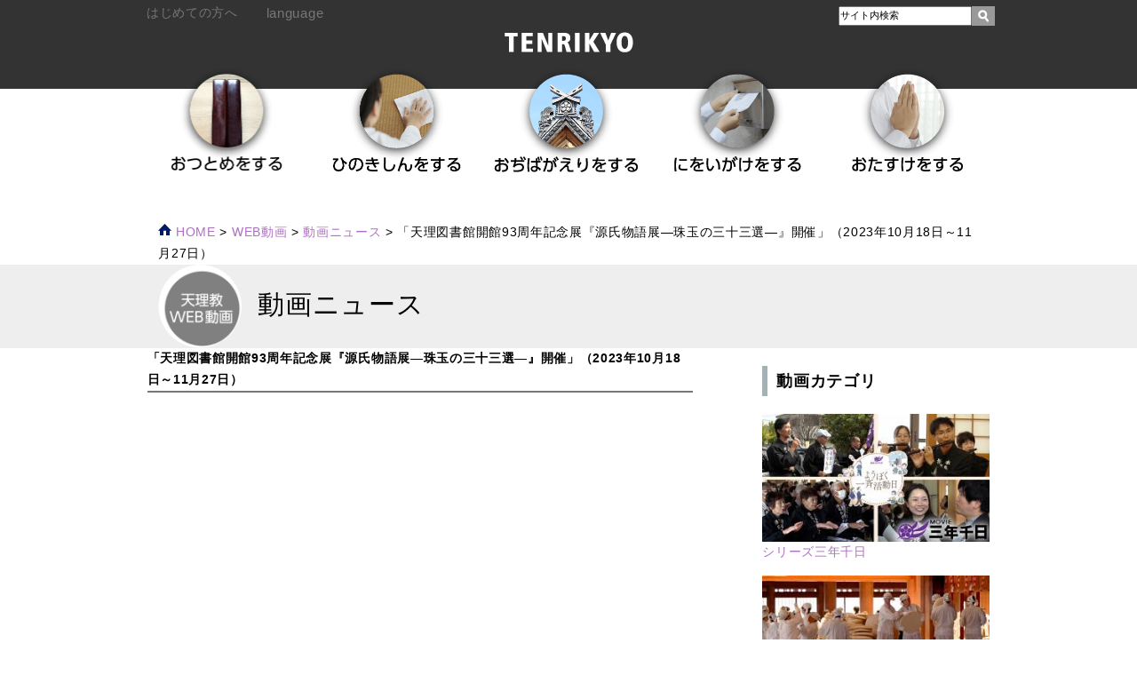

--- FILE ---
content_type: text/html; charset=UTF-8
request_url: https://www.tenrikyo.or.jp/yoboku/movie/news_20231023/
body_size: 17915
content:
<!DOCTYPE html>
<!-- new header -->
<html lang="ja" xmlns:og="http://ogp.me/ns#">
<head>
<meta charset="UTF-8" />
<meta http-equiv="Content-Style-Type" content="text/css" />
<meta http-equiv="Content-Script-Type" content="text/javascript" />
<meta http-equiv="X-UA-Compatible" content="IE=edge">
<meta name="viewport" content="width=device-width, initial-scale=1">

<link rel="alternate" type="application/rss+xml" href="https://www.tenrikyo.or.jp/yoboku/feed/" title="RSS 2.0" />
<link rel="alternate" type="application/atom+xml" href="https://www.tenrikyo.or.jp/yoboku/feed/atom/" title="Atom cite contents" />

<link rel="stylesheet" type="text/css" href="https://www.tenrikyo.or.jp/yoboku/wp-content/themes/tenrikyo/style.css?date=20200317a" />
<link rel="stylesheet" href="https://www.tenrikyo.or.jp/yoboku/wp-content/themes/tenrikyo/css/print.css" type="text/css" media="print" />

<link rel="shortcut icon" href="https://www.tenrikyo.or.jp/jpn/favicon.ico" />

<script src="https://cdnjs.cloudflare.com/ajax/libs/jquery/1.11.1/jquery.min.js" integrity="sha256-VAvG3sHdS5LqTT+5A/aeq/bZGa/Uj04xKxY8KM/w9EE=" crossorigin="anonymous"></script>
<script type="text/javascript">
	if(!$){ $ = jQuery; }
</script>
<script type="text/javascript" src="https://www.tenrikyo.or.jp/yoboku/wp-content/themes/tenrikyo/pagetop/pagetop.js"></script>

<link rel="stylesheet" href="https://www.tenrikyo.or.jp/yoboku/wp-content/themes/tenrikyo/meanmenu/meanmenu.css" />


<!-- All in One SEO Pack 2.2.5.1 by Michael Torbert of Semper Fi Web Design[,] -->
<link rel="canonical" href="https://www.tenrikyo.or.jp/yoboku/movie/news_20231023/" />
<meta property="og:title" content="「天理図書館開館93周年記念展『源氏物語展―珠玉の三十三選―』開催」（2023年10月18日～11月27日） | 天理教・信仰している方へ" />
<meta property="og:type" content="article" />
<meta property="og:url" content="https://www.tenrikyo.or.jp/yoboku/movie/news_20231023/" />
<meta property="og:image" content="https://i.ytimg.com/vi/rJqCpJl0elU/maxresdefault.jpg" />
<meta property="og:site_name" content="天理教・信仰している方へ" />
<meta property="article:published_time" content="2023-10-23T16:02:44Z" />
<meta property="article:modified_time" content="2023-10-23T16:02:44Z" />
<meta name="twitter:card" content="summary" />
<meta name="twitter:site" content="@tenrikyo_news" />
<meta name="twitter:domain" content="tenrikyo_news" />
<meta itemprop="image" content="https://i.ytimg.com/vi/rJqCpJl0elU/maxresdefault.jpg" />
		<script type="text/javascript">
		  var _gaq = _gaq || [];
		var pluginUrl =
 		'//www.google-analytics.com/plugins/ga/inpage_linkid.js';
		_gaq.push(['_require', 'inpage_linkid', pluginUrl]);
		  _gaq.push(['_setAccount', 'UA-46298459-3']);
		  _gaq.push(['_gat._anonymizeIp']);
		  _gaq.push(['_setAllowLinker', true]);
		  _gaq.push(['_trackPageview']);
		  (function() {
		    var ga = document.createElement('script'); ga.type = 'text/javascript'; ga.async = true;
			ga.src = ('https:' == document.location.protocol ? 'https://' : 'http://') + 'stats.g.doubleclick.net/dc.js';
		    var s = document.getElementsByTagName('script')[0]; s.parentNode.insertBefore(ga, s);
		  })();
		</script>
		<script type="text/javascript">
		function recordOutboundLink(link, category, action) {
					_gat._getTrackerByName()._trackEvent(category, action);
					if ( link.target == '_blank' ) return true;
			setTimeout('document.location = "' + link.href + '"', 100);
			return false;
		}
			/* use regular Javascript for this */
			function getAttr(ele, attr) {
				var result = (ele.getAttribute && ele.getAttribute(attr)) || null;
				if( !result ) {
					var attrs = ele.attributes;
					var length = attrs.length;
					for(var i = 0; i < length; i++)
					if(attr[i].nodeName === attr) result = attr[i].nodeValue;
				}
				return result;
			}

			function aiosp_addLoadEvent(func) {
			  var oldonload = window.onload;
			  if (typeof window.onload != 'function') {
			    window.onload = func;
			  } else {
			    window.onload = function() {
			      if (oldonload) {
			        oldonload();
			      }
			      func();
			    }
			  }
			}

			function aiosp_addEvent(element, evnt, funct){
			  if (element.attachEvent)
			   return element.attachEvent('on'+evnt, funct);
			  else
			   return element.addEventListener(evnt, funct, false);
			}

			aiosp_addLoadEvent(function () {
				var links = document.getElementsByTagName('a');
				for (var x=0; x < links.length; x++) {
					if (typeof links[x] == 'undefined') continue;
					aiosp_addEvent( links[x], 'onclick', function () {
						var mydomain = new RegExp(document.domain, 'i');
						href = getAttr(this, 'href');
						if (href && href.toLowerCase().indexOf('http') === 0 && !mydomain.test(href)) {
							recordOutboundLink(this, 'Outbound Links', href);
						}
					});
				}
			});
		</script>
<!-- /all in one seo pack -->
<link rel='stylesheet' id='contact-form-7-css'  href='https://www.tenrikyo.or.jp/yoboku/wp-content/plugins/contact-form-7/includes/css/styles.css?ver=4.0' type='text/css' media='all' />
<link rel='stylesheet' id='responsive-lightbox-fancybox-front-css'  href='https://www.tenrikyo.or.jp/yoboku/wp-content/plugins/responsive-lightbox/assets/fancybox/jquery.fancybox-1.3.4.css?ver=4.1' type='text/css' media='all' />
<script type='text/javascript' src='https://www.tenrikyo.or.jp/yoboku/wp-includes/js/jquery/jquery.js?ver=1.11.1'></script>
<script type='text/javascript' src='https://www.tenrikyo.or.jp/yoboku/wp-includes/js/jquery/jquery-migrate.min.js?ver=1.2.1'></script>
<script type='text/javascript' src='https://www.tenrikyo.or.jp/yoboku/wp-content/plugins/responsive-lightbox/assets/fancybox/jquery.fancybox-1.3.4.js?ver=4.1'></script>
<script type='text/javascript'>
/* <![CDATA[ */
var rlArgs = {"script":"fancybox","selector":"lightbox","custom_events":"","activeGalleries":"1","modal":"0","showOverlay":"1","showCloseButton":"1","enableEscapeButton":"1","hideOnOverlayClick":"1","hideOnContentClick":"0","cyclic":"0","showNavArrows":"1","autoScale":"1","scrolling":"yes","centerOnScroll":"1","opacity":"1","overlayOpacity":"70","overlayColor":"#666","titleShow":"1","titlePosition":"outside","transitions":"fade","easings":"swing","speeds":"300","changeSpeed":"300","changeFade":"100","padding":"5","margin":"5","videoWidth":"1080","videoHeight":"720"};
/* ]]> */
</script>
<script type='text/javascript' src='https://www.tenrikyo.or.jp/yoboku/wp-content/plugins/responsive-lightbox/js/front.js?ver=4.1'></script>
<link rel="EditURI" type="application/rsd+xml" title="RSD" href="https://www.tenrikyo.or.jp/yoboku/xmlrpc.php?rsd" />
<link rel="wlwmanifest" type="application/wlwmanifest+xml" href="https://www.tenrikyo.or.jp/yoboku/wp-includes/wlwmanifest.xml" /> 
<link rel='prev' title='第96回「秋のはじめ」' href='https://www.tenrikyo.or.jp/yoboku/movie/oyasato100-096/' />
<link rel='next' title='「立教186年 秋季大祭」（2023年10月26日）' href='https://www.tenrikyo.or.jp/yoboku/movie/news_20231027/' />
<link rel='shortlink' href='https://www.tenrikyo.or.jp/yoboku/?p=52927' />

<!-- Google tag (gtag.js) -->
<script async src="https://www.googletagmanager.com/gtag/js?id=G-V7EZ2XKG3X"></script>
<script>
  window.dataLayer = window.dataLayer || [];
  function gtag(){dataLayer.push(arguments);}
  gtag('js', new Date());

  gtag('config', 'G-V7EZ2XKG3X');
</script>
    <title>「天理図書館開館93周年記念展『源氏物語展―珠玉の三十三選―』開催」（2023年10月18日～11月27日） - 天理教・信仰している方へ</title>
    <script src="https://ajax.googleapis.com/ajax/libs/jquery/1.11.1/jquery.min.js"></script>
    <script>
        $(function(){
            var setPrt = $('.listarea_movie2 ul'),
            setChd = setPrt.find('li');

            function argHeight(){
                prtWidth = setPrt.outerWidth();
                chdWidth = setChd.outerWidth();
                setNum = Math.floor(prtWidth / chdWidth);
                chdLength = setChd.length;

                setChd.css({height:'auto'});

                setPrt.each(function(){
                    h = 0;
                    setChd.each(function(i){
                        var self = $(this),
                        i = i+1,
                        hSet = self.outerHeight(),
                        pdTop = parseInt(self.css('padding-top')),
                        pdBtm = parseInt(self.css('padding-bottom')),
                        boxSizing = self.css('box-sizing');
                        self.addClass('heightReplace');

                        if(hSet > h){
                            h = hSet;
                        };

                        if(boxSizing === 'border-box'){
                            setPrt.find('.heightReplace').css({height:h});
                        } else {
                            setPrt.find('.heightReplace').css({height:(h-(pdTop + pdBtm))});
                        }

                        if(i%setNum == 0 || i == chdLength){
                            h = 0;
                            setChd.removeClass('heightReplace');
                        }
                    });
                });
            }
            $(window).on('load resize',function(){
                argHeight();
            }).resize();
        });
    </script>
</head>

<body class="reg-page now_zone-page movie_cat-page">
        <!-- header /-->
    <header>
        <div id="header">
            <div id="header02">
                <a href="https://www.tenrikyo.or.jp/yoboku"><img src="https://www.tenrikyo.or.jp/yoboku/wp-content/themes/tenrikyo/images/site_id.png" alt="天理教・信仰している方へ" /></a>
            </div>
        </div>
    </header>
    <!--/ header -->
    <nav>
	<div id="nav">
		<div id="smart_navi">
			<ul id="smart_globalNavi">
				<li id="link00"><a tabindex="-1" href="https://www.tenrikyo.or.jp/yoboku/">ホーム</a></li>
				<li id="link01"><a tabindex="-1" href="https://www.tenrikyo.or.jp/yoboku/otsutome/">おつとめをする</a></li>
				<li id="link04"><a tabindex="-1" href="https://www.tenrikyo.or.jp/yoboku/hinokishin/">ひのきしんをする</a></li>
				<li id="link05"><a tabindex="-1" href="https://www.tenrikyo.or.jp/yoboku/ojibagaeri/">おぢばがえりをする</a></li>
				<li id="link02"><a tabindex="-1" href="https://www.tenrikyo.or.jp/yoboku/nioigake/">にをいがけをする</a></li>
				<li id="link03"><a tabindex="-1" href="https://www.tenrikyo.or.jp/yoboku/otasuke/">おたすけをする</a></li>
			</ul>
		</div>
		<div id="navicenter">
			<ul id="globalNavi">
				<li id="link01"><a tabindex="-1" href="https://www.tenrikyo.or.jp/yoboku/otsutome/"><img src="https://www.tenrikyo.or.jp/yoboku/wp-content/themes/tenrikyo/images/b_otsutome.png" alt="おつとめをする"></a></li>
				<li id="link04"><a tabindex="-1" href="https://www.tenrikyo.or.jp/yoboku/hinokishin/"><img src="https://www.tenrikyo.or.jp/yoboku/wp-content/themes/tenrikyo/images/b_hinokishin.png" alt="ひのきしんをする"></a></li>
				<li id="link05"><a tabindex="-1" href="https://www.tenrikyo.or.jp/yoboku/ojibagaeri/"><img src="https://www.tenrikyo.or.jp/yoboku/wp-content/themes/tenrikyo/images/b_ojibagaeri.png" alt="おぢばがえりをする"></a></li>
				<li id="link02"><a tabindex="-1" href="https://www.tenrikyo.or.jp/yoboku/nioigake/"><img src="https://www.tenrikyo.or.jp/yoboku/wp-content/themes/tenrikyo/images/b_niwoigake.png" alt="にをいがけをする"></a></li>
				<li id="link03"><a tabindex="-1" href="https://www.tenrikyo.or.jp/yoboku/otasuke/"><img src="https://www.tenrikyo.or.jp/yoboku/wp-content/themes/tenrikyo/images/b_otasuke.png" alt="おたすけをする"></a></li>
			</ul>
		</div>
	</div>
</nav>
<div class="clear"></div>
    <div id="breadcrumb">
         <p class="topicPath"><a href="https://www.tenrikyo.or.jp/yoboku"><img src="https://www.tenrikyo.or.jp/yoboku/wp-content/themes/tenrikyo/images/home.png" alt="ホーム" /> HOME</a> &gt; <a href="https://www.tenrikyo.or.jp/yoboku/movie"><span class="current">WEB動画</span></a> &gt; <a href="https://www.tenrikyo.or.jp/yoboku/movie_program/movie_news/" rel="tag">動画ニュース</a> &gt; <span class="current">「天理図書館開館93周年記念展『源氏物語展―珠玉の三十三選―』開催」（2023年10月18日～11月27日）</p>
    </div>
    <div id="title_area">
        <div id="page_title">
            <h1><img src="https://www.tenrikyo.or.jp/yoboku/wp-content/themes/tenrikyo/images/title_icon_movie.png" alt="WEB動画" />
            動画ニュース</h1>
        </div>
    </div>
    <!-- content / max-width:1000px -->
    <div id="content">
        <section>
            <!-- entry //-->
            <div class="entry">
                <div class="single_news">
                    <div class="single_news_headline_box">
                        <div class="single_news_title"><h1>「天理図書館開館93周年記念展『源氏物語展―珠玉の三十三選―』開催」（2023年10月18日～11月27日）</h1></div>
                    <div class="clear"></div>
                </div>
                <div class="movie">
                    <div class="youtube"><iframe width="640" height="360" src="https://www.youtube.com/embed/rJqCpJl0elU?rel=0" title="YouTube video player" frameborder="0" allow="accelerometer; autoplay; clipboard-write; encrypted-media; gyroscope; picture-in-picture" allowfullscreen=""></iframe></div>
                    <div class="freearea">
                                                                    </div>
                    <style>
                        .freearea {
                            margin: 20px auto 60px;
                        }
                    </style>
                </div>

                                <section class="older_post__lists">
                    <h2 class="older_post__title">【動画ニュース】の動画一覧</h2>
                    <div class="older_post">
                        <ul class="webdoga_movie_list">
                                                        <li>
                                <a href="https://www.tenrikyo.or.jp/yoboku/movie/news_20260107/"><img src="https://i.ytimg.com/vi/lJEJB4qNEqE/mqdefault.jpg" alt="「立教189年 本部元旦祭・お節会」（2026年1月1日、5日～7日）"><p><span class="movie_category__title">「立教189年 本部元旦祭・お節会」（2026年1月1日、5日～7日）</span></p></a>
                            </li>
                                                        <li>
                                <a href="https://www.tenrikyo.or.jp/yoboku/movie/news_20251227/"><img src="https://i.ytimg.com/vi/Wi5tfZHLzkw/mqdefault.jpg" alt="「天理参考館　第100回企画展「教祖140年祭記念 幕末明治の暮らし」　」（2026年1月5日～3月9日）"><p><span class="movie_category__title">「天理参考館　第100回企画展「教祖140年祭記念 幕末明治の暮らし」　」（2026年1月5日～3月9日）</span></p></a>
                            </li>
                                                        <li>
                                <a href="https://www.tenrikyo.or.jp/yoboku/movie/news_20251201/"><img src="https://i.ytimg.com/vi/pAysYUT_W4s/mqdefault.jpg" alt="「関西大学ラグビーAリーグ最終節【天理大学 対 京都産業大学】」（2025年11月30日）"><p><span class="movie_category__title">「関西大学ラグビーAリーグ最終節【天理大学 対 京都産業大学】」（2025年11月30日）</span></p></a>
                            </li>
                                                        <li>
                                <a href="https://www.tenrikyo.or.jp/yoboku/movie/news_20251118/"><img src="https://i.ytimg.com/vi/unh6Wlq-egE/mqdefault.jpg" alt="「第105回全国高等学校ラグビーフットボール大会 奈良県大会」【決勝戦】（2025年11月16日）"><p><span class="movie_category__title">「第105回全国高等学校ラグビーフットボール大会 奈良県大会」【決勝戦】（2025年11月16日）</span></p></a>
                            </li>
                                                        <li>
                                <a href="https://www.tenrikyo.or.jp/yoboku/movie/news_20251106/"><img src="https://i.ytimg.com/vi/gt5MQvPpmsA/mqdefault.jpg" alt="シリーズ三年千日vol.23 第5回「ようぼく一斉活動日」（2025年11月1日、2日）"><p><span class="movie_category__title">シリーズ三年千日vol.23 第5回「ようぼく一斉活動日」（2025年11月1日、2日）</span></p></a>
                            </li>
                                                        <li>
                                <a href="https://www.tenrikyo.or.jp/yoboku/movie/news_20251028/"><img src="https://i.ytimg.com/vi/PMfeYcqmKtI/mqdefault.jpg" alt="「第99回天理教青年会総会」（2025年10月25日）"><p><span class="movie_category__title">「第99回天理教青年会総会」（2025年10月25日）</span></p></a>
                            </li>
                                                        <li>
                                <a href="https://www.tenrikyo.or.jp/yoboku/movie/news_20251027/"><img src="https://i.ytimg.com/vi/QpkSihfGIrY/mqdefault.jpg" alt="「立教188年秋季大祭 教祖140年祭まで3ヵ月」（2025年10月26日）"><p><span class="movie_category__title">「立教188年秋季大祭 教祖140年祭まで3ヵ月」（2025年10月26日）</span></p></a>
                            </li>
                                                        <li>
                                <a href="https://www.tenrikyo.or.jp/yoboku/movie/news_20251006/"><img src="https://i.ytimg.com/vi/ZkE7pZNJ7s4/mqdefault.jpg" alt="シリーズ三年千日vol.22 「兵庫教区婦人会『おやさまとともにハッピータイム』おぢば大会（2025年10月1日）"><p><span class="movie_category__title">シリーズ三年千日vol.22 「兵庫教区婦人会『おやさまとともにハッピータイム』おぢば大会（2025年10月1日）</span></p></a>
                            </li>
                                                        <li>
                                <a href="https://www.tenrikyo.or.jp/yoboku/movie/news_20251003/"><img src="https://i.ytimg.com/vi/VIXbptL3uXA/mqdefault.jpg" alt="「立教188年 全教一斉にをいがけデー」（2025年9月28日～30日）"><p><span class="movie_category__title">「立教188年 全教一斉にをいがけデー」（2025年9月28日～30日）</span></p></a>
                            </li>
                                                        <li>
                                <a href="https://www.tenrikyo.or.jp/yoboku/movie/news_20250918/"><img src="https://i.ytimg.com/vi/EwsigqzuzuU/mqdefault.jpg" alt="シリーズ三年千日vol.21「『全教会布教推進月間』ようぼくが各地で街頭に立つ」（2025年9月1日～30日）"><p><span class="movie_category__title">シリーズ三年千日vol.21「『全教会布教推進月間』ようぼくが各地で街頭に立つ」（2025年9月1日～30日）</span></p></a>
                            </li>
                                                        <li>
                                <a href="https://www.tenrikyo.or.jp/yoboku/movie/news_20250823/"><img src="https://i.ytimg.com/vi/yClbm5Zgbc4/mqdefault.jpg" alt="「第50回 少年会員雅楽勉強会」（2025年8月18日、19日）"><p><span class="movie_category__title">「第50回 少年会員雅楽勉強会」（2025年8月18日、19日）</span></p></a>
                            </li>
                                                        <li>
                                <a href="https://www.tenrikyo.or.jp/yoboku/movie/news_20250814/"><img src="https://i.ytimg.com/vi/qUxFspbNgHg/mqdefault.jpg" alt="「立教188年 学生生徒修養会・高校の部」（2025年8月9日～13日）"><p><span class="movie_category__title">「立教188年 学生生徒修養会・高校の部」（2025年8月9日～13日）</span></p></a>
                            </li>
                                                        <li>
                                <a href="https://www.tenrikyo.or.jp/yoboku/movie/news_20250808/"><img src="https://i.ytimg.com/vi/HCVvzEVTlEk/mqdefault.jpg" alt="おやさと練成会  韓国語コース（2025年8月2日～8日）"><p><span class="movie_category__title">おやさと練成会  韓国語コース（2025年8月2日～8日）</span></p></a>
                            </li>
                                                        <li>
                                <a href="https://www.tenrikyo.or.jp/yoboku/movie/news_20250804/"><img src="https://i.ytimg.com/vi/Aoa0WZu27tY/mqdefault.jpg" alt="「立教188年『こどもおぢばがえり』」（2025年7月27日～8月3日）"><p><span class="movie_category__title">「立教188年『こどもおぢばがえり』」（2025年7月27日～8月3日）</span></p></a>
                            </li>
                                                        <li>
                                <a href="https://www.tenrikyo.or.jp/yoboku/movie/news_20250725/"><img src="https://i.ytimg.com/vi/eXQTzd9IwAI/mqdefault.jpg" alt="「おやさと練成会 3コースが開講」（2025年7月16日～22日）"><p><span class="movie_category__title">「おやさと練成会 3コースが開講」（2025年7月16日～22日）</span></p></a>
                            </li>
                                                        <li>
                                <a href="https://www.tenrikyo.or.jp/yoboku/movie/news_20250702/"><img src="https://i.ytimg.com/vi/chbdTDyP8Sw/mqdefault.jpg" alt="シリーズ三年千日vol.20 「年祭活動〝締めくくりの年〟 各地から団参相次ぐ」（2025年6月)"><p><span class="movie_category__title">シリーズ三年千日vol.20 「年祭活動〝締めくくりの年〟 各地から団参相次ぐ」（2025年6月)</span></p></a>
                            </li>
                                                        <li>
                                <a href="https://www.tenrikyo.or.jp/yoboku/movie/news_20250603/"><img src="https://i.ytimg.com/vi/xDJTC3u792E/mqdefault.jpg" alt="シリーズ三年千日vol.19 第4回「ようぼく一斉活動日」（2025年5月31日、6月1日）"><p><span class="movie_category__title">シリーズ三年千日vol.19 第4回「ようぼく一斉活動日」（2025年5月31日、6月1日）</span></p></a>
                            </li>
                                                        <li>
                                <a href="https://www.tenrikyo.or.jp/yoboku/movie/news_20250529-2/"><img src="https://i.ytimg.com/vi/2eHSewPAfMw/mqdefault.jpg" alt="「立教188年 みちのだいおはなし会」（2025年5月26日）"><p><span class="movie_category__title">「立教188年 みちのだいおはなし会」（2025年5月26日）</span></p></a>
                            </li>
                                                        <li>
                                <a href="https://www.tenrikyo.or.jp/yoboku/movie/news_20250529-1/"><img src="https://i.ytimg.com/vi/Ef05pU7TaMQ/mqdefault.jpg" alt="「教祖140年祭 学生おぢばがえり大会 決起の集い」（2025年5月25日）"><p><span class="movie_category__title">「教祖140年祭 学生おぢばがえり大会 決起の集い」（2025年5月25日）</span></p></a>
                            </li>
                                                        <li>
                                <a href="https://www.tenrikyo.or.jp/yoboku/movie/news_20250528/"><img src="https://i.ytimg.com/vi/FyctjYLKFq8/mqdefault.jpg" alt="シリーズ三年千日vol.18 「団参相次ぐ にぎわう親里」（2025年5月24日～26日)"><p><span class="movie_category__title">シリーズ三年千日vol.18 「団参相次ぐ にぎわう親里」（2025年5月24日～26日)</span></p></a>
                            </li>
                                                        <li>
                                <a href="https://www.tenrikyo.or.jp/yoboku/movie/news_20250502/"><img src="https://i.ytimg.com/vi/bWjLYUcdbfE/mqdefault.jpg" alt="「立教188年 全教一斉ひのきしんデー」（2025年4月29日）"><p><span class="movie_category__title">「立教188年 全教一斉ひのきしんデー」（2025年4月29日）</span></p></a>
                            </li>
                                                        <li>
                                <a href="https://www.tenrikyo.or.jp/yoboku/movie/news_20250501/"><img src="https://i.ytimg.com/vi/D2G3WMUHKSE/mqdefault.jpg" alt="「天理教基礎講座　おやさと会場来場20万人を突破／東京会場開設20周年」（2025年3月21日/4月28日）"><p><span class="movie_category__title">「天理教基礎講座　おやさと会場来場20万人を突破／東京会場開設20周年」（2025年3月21日/4月28日）</span></p></a>
                            </li>
                                                        <li>
                                <a href="https://www.tenrikyo.or.jp/yoboku/movie/news_20250426/"><img src="https://i.ytimg.com/vi/OBePkR2Lcn8/mqdefault.jpg" alt="「天理大学創立百周年 記念式典」（2025年4月23日）"><p><span class="movie_category__title">「天理大学創立百周年 記念式典」（2025年4月23日）</span></p></a>
                            </li>
                                                        <li>
                                <a href="https://www.tenrikyo.or.jp/yoboku/movie/news_20250422/"><img src="https://i.ytimg.com/vi/nyTDF9enp5Y/mqdefault.jpg" alt="シリーズ三年千日vol.17 「ようこそおかえり講話」（2025年4月18日）"><p><span class="movie_category__title">シリーズ三年千日vol.17 「ようこそおかえり講話」（2025年4月18日）</span></p></a>
                            </li>
                                                        <li>
                                <a href="https://www.tenrikyo.or.jp/yoboku/movie/news_20250421/"><img src="https://i.ytimg.com/vi/xFS7lPvr8F4/mqdefault.jpg" alt="「天理教婦人会 第107回総会」（2025年4月19日）"><p><span class="movie_category__title">「天理教婦人会 第107回総会」（2025年4月19日）</span></p></a>
                            </li>
                                                        <li>
                                <a href="https://www.tenrikyo.or.jp/yoboku/movie/news_20250419/"><img src="https://i.ytimg.com/vi/L_mBSoy6BsU/mqdefault.jpg" alt="「教祖誕生祭　227回目のご誕生日寿ぐ」（2025年4月18日）"><p><span class="movie_category__title">「教祖誕生祭　227回目のご誕生日寿ぐ」（2025年4月18日）</span></p></a>
                            </li>
                                                        <li>
                                <a href="https://www.tenrikyo.or.jp/yoboku/movie/news_20250401/"><img src="https://i.ytimg.com/vi/z64BKoR-Ej0/mqdefault.jpg" alt="「立教188年 春の学生おぢばがえり」（2025年3月28日）"><p><span class="movie_category__title">「立教188年 春の学生おぢばがえり」（2025年3月28日）</span></p></a>
                            </li>
                                                        <li>
                                <a href="https://www.tenrikyo.or.jp/yoboku/movie/news_20250326/"><img src="https://i.ytimg.com/vi/REPKeCWSM2c/mqdefault.jpg" alt="シリーズ三年千日vol.16 「みんなの絵画展 開催」（2025年3月25日～4月27日）"><p><span class="movie_category__title">シリーズ三年千日vol.16 「みんなの絵画展 開催」（2025年3月25日～4月27日）</span></p></a>
                            </li>
                                                        <li>
                                <a href="https://www.tenrikyo.or.jp/yoboku/movie/news_20250318/"><img src="https://i.ytimg.com/vi/j7n-XJ_PCxY/mqdefault.jpg" alt="シリーズ三年千日vol.15「布教推進講習会　直属・教区で実施」（2025年3月～12月）"><p><span class="movie_category__title">シリーズ三年千日vol.15「布教推進講習会　直属・教区で実施」（2025年3月～12月）</span></p></a>
                            </li>
                                                        <li>
                                <a href="https://www.tenrikyo.or.jp/yoboku/movie/news_20250312/"><img src="https://i.ytimg.com/vi/9VUntqxPmFo/mqdefault.jpg" alt="「立教188年 学生生徒修養会・大学の部」（2025年3月4日～8日）"><p><span class="movie_category__title">「立教188年 学生生徒修養会・大学の部」（2025年3月4日～8日）</span></p></a>
                            </li>
                                                        <li>
                                <a href="https://www.tenrikyo.or.jp/yoboku/movie/news_20250227/"><img src="https://i.ytimg.com/vi/hNQ-coFncQc/mqdefault.jpg" alt="「おやさと講演会 初開催」（2025年2月25日）"><p><span class="movie_category__title">「おやさと講演会 初開催」（2025年2月25日）</span></p></a>
                            </li>
                                                        <li>
                                <a href="https://www.tenrikyo.or.jp/yoboku/movie/news_20250128/"><img src="https://i.ytimg.com/vi/lFUBEDHgTp8/mqdefault.jpg" alt="「立教188年 春季大祭」（2025年1月26日）"><p><span class="movie_category__title">「立教188年 春季大祭」（2025年1月26日）</span></p></a>
                            </li>
                                                        <li>
                                <a href="https://www.tenrikyo.or.jp/yoboku/movie/news_20250107/"><img src="https://i.ytimg.com/vi/6YPDMJ4nRgk/mqdefault.jpg" alt="「立教188年 本部鏡開き・お節会」（2025年1月4日、5日～7日）"><p><span class="movie_category__title">「立教188年 本部鏡開き・お節会」（2025年1月4日、5日～7日）</span></p></a>
                            </li>
                                                        <li>
                                <a href="https://www.tenrikyo.or.jp/yoboku/movie/news_20241206/"><img src="https://i.ytimg.com/vi/X22vvvXnqgo/mqdefault.jpg" alt="「布教の家岡山寮 開設30周年記念式典」（2024年12月3日）"><p><span class="movie_category__title">「布教の家岡山寮 開設30周年記念式典」（2024年12月3日）</span></p></a>
                            </li>
                                                        <li>
                                <a href="https://www.tenrikyo.or.jp/yoboku/movie/news_20241203/"><img src="https://i.ytimg.com/vi/j_C_7a4A6Yc/mqdefault.jpg" alt="「鼓笛70年ミュージックフェア」（2024年12月1日）"><p><span class="movie_category__title">「鼓笛70年ミュージックフェア」（2024年12月1日）</span></p></a>
                            </li>
                                                        <li>
                                <a href="https://www.tenrikyo.or.jp/yoboku/movie/news_20241202/"><img src="https://i.ytimg.com/vi/YhWj_3i7moY/mqdefault.jpg" alt="「台湾伝道庁創立90周年記念祭」（2024年11月17日）"><p><span class="movie_category__title">「台湾伝道庁創立90周年記念祭」（2024年11月17日）</span></p></a>
                            </li>
                                                        <li>
                                <a href="https://www.tenrikyo.or.jp/yoboku/movie/news_20241127/"><img src="https://i.ytimg.com/vi/wYInXJL_kZE/mqdefault.jpg" alt="「秋の団参」（2024年11月24日、25日）"><p><span class="movie_category__title">「秋の団参」（2024年11月24日、25日）</span></p></a>
                            </li>
                                                        <li>
                                <a href="https://www.tenrikyo.or.jp/yoboku/movie/news_20241120/"><img src="https://i.ytimg.com/vi/e6lw2g0i6VM/mqdefault.jpg" alt="「第104回全国高等学校ラグビーフットボール大会 奈良県大会」【決勝戦】（2024年11月17日）"><p><span class="movie_category__title">「第104回全国高等学校ラグビーフットボール大会 奈良県大会」【決勝戦】（2024年11月17日）</span></p></a>
                            </li>
                                                        <li>
                                <a href="https://www.tenrikyo.or.jp/yoboku/movie/news_20241106/"><img src="https://i.ytimg.com/vi/mxm4TtFBaYQ/mqdefault.jpg" alt="シリーズ三年千日vol.14 第3回「ようぼく一斉活動日」（2024年11月3日、4日）"><p><span class="movie_category__title">シリーズ三年千日vol.14 第3回「ようぼく一斉活動日」（2024年11月3日、4日）</span></p></a>
                            </li>
                                                        <li>
                                <a href="https://www.tenrikyo.or.jp/yoboku/movie/news_20241030/"><img src="https://i.ytimg.com/vi/Af1NMU3-yYc/mqdefault.jpg" alt="「おやさとふしん青年会ひのきしん隊結成70周年記念 第98回天理教青年会総会」（2024年10月27日）"><p><span class="movie_category__title">「おやさとふしん青年会ひのきしん隊結成70周年記念 第98回天理教青年会総会」（2024年10月27日）</span></p></a>
                            </li>
                                                        <li>
                                <a href="https://www.tenrikyo.or.jp/yoboku/movie/news_20241029/"><img src="https://i.ytimg.com/vi/cwXf6DpKW_4/mqdefault.jpg" alt="「立教187年 秋季大祭」（2024年10月26日）"><p><span class="movie_category__title">「立教187年 秋季大祭」（2024年10月26日）</span></p></a>
                            </li>
                                                        <li>
                                <a href="https://www.tenrikyo.or.jp/yoboku/movie/news_20241009/"><img src="https://i.ytimg.com/vi/WYRzki7Mf4g/mqdefault.jpg" alt="「修養科 第1000期迎える」（2024年10月～）"><p><span class="movie_category__title">「修養科 第1000期迎える」（2024年10月～）</span></p></a>
                            </li>
                                                        <li>
                                <a href="https://www.tenrikyo.or.jp/yoboku/movie/news_20241008/"><img src="https://i.ytimg.com/vi/pZzbIkona9E/mqdefault.jpg" alt="「天理教災害救援ひのきしん隊『令和6年9月能登半島豪雨』被災地へ出動」（2024年10月2日～）"><p><span class="movie_category__title">「天理教災害救援ひのきしん隊『令和6年9月能登半島豪雨』被災地へ出動」（2024年10月2日～）</span></p></a>
                            </li>
                                                        <li>
                                <a href="https://www.tenrikyo.or.jp/yoboku/movie/news_20241002/"><img src="https://i.ytimg.com/vi/UOzk5ln8QNY/mqdefault.jpg" alt="「立教187年 全教一斉にをいがけデー」（2024年9月28日～30日）"><p><span class="movie_category__title">「立教187年 全教一斉にをいがけデー」（2024年9月28日～30日）</span></p></a>
                            </li>
                                                        <li>
                                <a href="https://www.tenrikyo.or.jp/yoboku/movie/news_20240914/"><img src="https://i.ytimg.com/vi/9ocLLQ46xWM/mqdefault.jpg" alt="シリーズ三年千日vol.13「『全教会布教推進月間』各地でようぼくが実動」（2024年9月1日～30日）"><p><span class="movie_category__title">シリーズ三年千日vol.13「『全教会布教推進月間』各地でようぼくが実動」（2024年9月1日～30日）</span></p></a>
                            </li>
                                                        <li>
                                <a href="https://www.tenrikyo.or.jp/yoboku/movie/news_20240911/"><img src="https://i.ytimg.com/vi/Enx47Aw53Ts/mqdefault.jpg" alt="おやさとふしん青年会ひのきしん隊結成70周年記念「FLAT入隊」開催（2024年3月～11月）"><p><span class="movie_category__title">おやさとふしん青年会ひのきしん隊結成70周年記念「FLAT入隊」開催（2024年3月～11月）</span></p></a>
                            </li>
                                                        <li>
                                <a href="https://www.tenrikyo.or.jp/yoboku/movie/news_20240903/"><img src="https://i.ytimg.com/vi/ZV8E0yzEpP8/mqdefault.jpg" alt="「おやさと練成会  韓国語コース」開催（2024年8月2日～8日）"><p><span class="movie_category__title">「おやさと練成会  韓国語コース」開催（2024年8月2日～8日）</span></p></a>
                            </li>
                                                        <li>
                                <a href="https://www.tenrikyo.or.jp/yoboku/movie/news_20240813/"><img src="https://i.ytimg.com/vi/XfxfroSfrck/mqdefault.jpg" alt="「立教187年 学生生徒修養会・高校の部」（2024年8月9日～13日）"><p><span class="movie_category__title">「立教187年 学生生徒修養会・高校の部」（2024年8月9日～13日）</span></p></a>
                            </li>
                                                        <li>
                                <a href="https://www.tenrikyo.or.jp/yoboku/movie/news_20240807/"><img src="https://i.ytimg.com/vi/fMBcgE31eSg/mqdefault.jpg" alt="「立教187年『こどもおぢばがえり』」（2024年7月27日～8月4日）"><p><span class="movie_category__title">「立教187年『こどもおぢばがえり』」（2024年7月27日～8月4日）</span></p></a>
                            </li>
                                                        <li>
                                <a href="https://www.tenrikyo.or.jp/yoboku/movie/news_20240729/"><img src="https://i.ytimg.com/vi/86d0WHjDtfA/mqdefault.jpg" alt="「立教187年『こどもおぢばがえり』 開幕」（2024年7月27日）"><p><span class="movie_category__title">「立教187年『こどもおぢばがえり』 開幕」（2024年7月27日）</span></p></a>
                            </li>
                                                        <li>
                                <a href="https://www.tenrikyo.or.jp/yoboku/movie/news_20240726-2/"><img src="https://i.ytimg.com/vi/OLQWHYPpkzg/mqdefault.jpg" alt="「おやさとふしん青年会ひのきしん隊結成70周年記念　インターナショナルひのきしん隊」（2024年7月18日～24日）"><p><span class="movie_category__title">「おやさとふしん青年会ひのきしん隊結成70周年記念　インターナショナルひのきしん隊」（2024年7月18日～24日）</span></p></a>
                            </li>
                                                        <li>
                                <a href="https://www.tenrikyo.or.jp/yoboku/movie/news_20240723/"><img src="https://i.ytimg.com/vi/LjbD4sLoP0k
/mqdefault.jpg" alt="「おやさと練成会 40年の節目迎える」（2024年7月17日～）"><p><span class="movie_category__title">「おやさと練成会 40年の節目迎える」（2024年7月17日～）</span></p></a>
                            </li>
                                                        <li>
                                <a href="https://www.tenrikyo.or.jp/yoboku/movie/news_20240711/"><img src="https://i.ytimg.com/vi/WdFw4ccWCfE/mqdefault.jpg" alt="「ようぼく講習会」1泊2日コース 開催（2024年7月6日～7日）"><p><span class="movie_category__title">「ようぼく講習会」1泊2日コース 開催（2024年7月6日～7日）</span></p></a>
                            </li>
                                                        <li>
                                <a href="https://www.tenrikyo.or.jp/yoboku/movie/news_20240618/"><img src="https://i.ytimg.com/vi/19YqacYmNJM/mqdefault.jpg" alt="「おうた演奏会 大阪公演」（2024年6月16日）"><p><span class="movie_category__title">「おうた演奏会 大阪公演」（2024年6月16日）</span></p></a>
                            </li>
                                                        <li>
                                <a href="https://www.tenrikyo.or.jp/yoboku/movie/news_20240605/"><img src="https://i.ytimg.com/vi/7wUNuvwXwJ8/mqdefault.jpg" alt="シリーズ三年千日vol.12 第2回「ようぼく一斉活動日」（2024年6月1日、2日）"><p><span class="movie_category__title">シリーズ三年千日vol.12 第2回「ようぼく一斉活動日」（2024年6月1日、2日）</span></p></a>
                            </li>
                                                        <li>
                                <a href="https://www.tenrikyo.or.jp/yoboku/movie/news_20240529/"><img src="https://i.ytimg.com/vi/txe6JgkGZJE/mqdefault.jpg" alt="「立教187年 みちのだいおはなし会」（2024年5月26日）"><p><span class="movie_category__title">「立教187年 みちのだいおはなし会」（2024年5月26日）</span></p></a>
                            </li>
                                                        <li>
                                <a href="https://www.tenrikyo.or.jp/yoboku/movie/news_20240528/"><img src="https://i.ytimg.com/vi/o6DvONWH29M/mqdefault.jpg" alt="「鼓笛活動70年のつどい」（2024年5月25日）"><p><span class="movie_category__title">「鼓笛活動70年のつどい」（2024年5月25日）</span></p></a>
                            </li>
                                                        <li>
                                <a href="https://www.tenrikyo.or.jp/yoboku/movie/news_20240524/"><img src="https://i.ytimg.com/vi/JK6vaNqdrH8/mqdefault.jpg" alt="「ようぼく講習会　新テーマ『おさづけは有難い』」（2024年5月19日）"><p><span class="movie_category__title">「ようぼく講習会　新テーマ『おさづけは有難い』」（2024年5月19日）</span></p></a>
                            </li>
                                                        <li>
                                <a href="https://www.tenrikyo.or.jp/yoboku/movie/news_20240501/"><img src="https://i.ytimg.com/vi/hKjEQpVau48/mqdefault.jpg" alt="「全教一斉ひのきしんデー」各地で実施（2024年4月29日）"><p><span class="movie_category__title">「全教一斉ひのきしんデー」各地で実施（2024年4月29日）</span></p></a>
                            </li>
                                                        <li>
                                <a href="https://www.tenrikyo.or.jp/yoboku/movie/news_20240422/"><img src="https://i.ytimg.com/vi/eeDE2zeVvbo/mqdefault.jpg" alt="「天理教婦人会 第106回総会」（2024年4月19日）"><p><span class="movie_category__title">「天理教婦人会 第106回総会」（2024年4月19日）</span></p></a>
                            </li>
                                                        <li>
                                <a href="https://www.tenrikyo.or.jp/yoboku/movie/news_20240420/"><img src="https://i.ytimg.com/vi/z5FqBcpTrA8/mqdefault.jpg" alt="「教祖誕生祭　226回目のご誕生日寿ぐ」（2024年4月18日）"><p><span class="movie_category__title">「教祖誕生祭　226回目のご誕生日寿ぐ」（2024年4月18日）</span></p></a>
                            </li>
                                                        <li>
                                <a href="https://www.tenrikyo.or.jp/yoboku/movie/news_20240410/"><img src="https://i.ytimg.com/vi/1UzittgtWCA/mqdefault.jpg" alt="「『令和6年能登半島地震』災救隊本部隊 新たな宿営地で救援活動を展開」（2024年4月～）"><p><span class="movie_category__title">「『令和6年能登半島地震』災救隊本部隊 新たな宿営地で救援活動を展開」（2024年4月～）</span></p></a>
                            </li>
                                                        <li>
                                <a href="https://www.tenrikyo.or.jp/yoboku/movie/news_20240405/"><img src="https://i.ytimg.com/vi/TGrxyom9HSg/mqdefault.jpg" alt="シリーズ三年千日vol.11「教祖140年祭教会長夫妻おたすけ推進のつどい」【亀岡大教会・明和大教会】（2024年3月23日、24日）"><p><span class="movie_category__title">シリーズ三年千日vol.11「教祖140年祭教会長夫妻おたすけ推進のつどい」【亀岡大教会・明和大教会】（2024年3月23日、24日）</span></p></a>
                            </li>
                                                        <li>
                                <a href="https://www.tenrikyo.or.jp/yoboku/movie/news_20240329/"><img src="https://i.ytimg.com/vi/aATFNMcyb80/mqdefault.jpg" alt="「立教187年 春の学生おぢばがえり」（2024年3月28日）"><p><span class="movie_category__title">「立教187年 春の学生おぢばがえり」（2024年3月28日）</span></p></a>
                            </li>
                                                        <li>
                                <a href="https://www.tenrikyo.or.jp/yoboku/movie/news_20240315/"><img src="https://i.ytimg.com/vi/Bv4ll2hFfEY/mqdefault.jpg" alt="「立教187年 学生生徒修養会・大学の部/高校卒業生コース」（2024年3月4日～8日/10日～12日）"><p><span class="movie_category__title">「立教187年 学生生徒修養会・大学の部/高校卒業生コース」（2024年3月4日～8日/10日～12日）</span></p></a>
                            </li>
                                                        <li>
                                <a href="https://www.tenrikyo.or.jp/yoboku/movie/news_20240219/"><img src="https://i.ytimg.com/vi/GKomUcW9Cqk/mqdefault.jpg" alt="「天理教災害救援ひのきしん隊『令和6年能登半島地震』の被災地で活動」（2024年１月16日～）"><p><span class="movie_category__title">「天理教災害救援ひのきしん隊『令和6年能登半島地震』の被災地で活動」（2024年１月16日～）</span></p></a>
                            </li>
                                                        <li>
                                <a href="https://www.tenrikyo.or.jp/yoboku/movie/news_20240131/"><img src="https://i.ytimg.com/vi/xY-w1TIpV5E/mqdefault.jpg" alt="シリーズ三年千日vol.10「教祖140年祭教会長夫妻おたすけ推進のつどい」（2024年1月25日）"><p><span class="movie_category__title">シリーズ三年千日vol.10「教祖140年祭教会長夫妻おたすけ推進のつどい」（2024年1月25日）</span></p></a>
                            </li>
                                                        <li>
                                <a href="https://www.tenrikyo.or.jp/yoboku/movie/news_20240129/"><img src="https://i.ytimg.com/vi/9KBmvh4HMFg/mqdefault.jpg" alt="「立教187年 春季大祭」（2024年1月26日）"><p><span class="movie_category__title">「立教187年 春季大祭」（2024年1月26日）</span></p></a>
                            </li>
                                                        <li>
                                <a href="https://www.tenrikyo.or.jp/yoboku/movie/news_20240109/"><img src="https://i.ytimg.com/vi/IyseMYowr4g/mqdefault.jpg" alt="「立教187年 本部鏡開き・お節会」（2024年1月4日、5日～7日）"><p><span class="movie_category__title">「立教187年 本部鏡開き・お節会」（2024年1月4日、5日～7日）</span></p></a>
                            </li>
                                                        <li>
                                <a href="https://www.tenrikyo.or.jp/yoboku/movie/news_20231205/"><img src="https://i.ytimg.com/vi/6srbBDPuU6w/mqdefault.jpg" alt="「関西大学ラグビーAリーグ最終節【天理大学 対 京都産業大学】」（2023年12月2日）"><p><span class="movie_category__title">「関西大学ラグビーAリーグ最終節【天理大学 対 京都産業大学】」（2023年12月2日）</span></p></a>
                            </li>
                                                        <li>
                                <a href="https://www.tenrikyo.or.jp/yoboku/movie/news_20231128/"><img src="https://i.ytimg.com/vi/AJ0QB-n2X_c/mqdefault.jpg" alt="「第97回天理教青年会総会」（2023年11月25日）"><p><span class="movie_category__title">「第97回天理教青年会総会」（2023年11月25日）</span></p></a>
                            </li>
                                                        <li>
                                <a href="https://www.tenrikyo.or.jp/yoboku/movie/news_20231121/"><img src="https://i.ytimg.com/vi/nK2WmZNvZeM/mqdefault.jpg" alt="「第103回全国高等学校ラグビーフットボール大会 奈良県大会」【決勝戦】（11月19日）"><p><span class="movie_category__title">「第103回全国高等学校ラグビーフットボール大会 奈良県大会」【決勝戦】（11月19日）</span></p></a>
                            </li>
                                                        <li>
                                <a href="https://www.tenrikyo.or.jp/yoboku/movie/news_20231031/"><img src="https://i.ytimg.com/vi/hG5DohJen7Y/mqdefault.jpg" alt="シリーズ三年千日vol.09 第1回「ようぼく一斉活動日」（2023年10月29日）"><p><span class="movie_category__title">シリーズ三年千日vol.09 第1回「ようぼく一斉活動日」（2023年10月29日）</span></p></a>
                            </li>
                                                        <li>
                                <a href="https://www.tenrikyo.or.jp/yoboku/movie/news_20231027/"><img src="https://i.ytimg.com/vi/sGWTFn5rygo/mqdefault.jpg" alt="「立教186年 秋季大祭」（2023年10月26日）"><p><span class="movie_category__title">「立教186年 秋季大祭」（2023年10月26日）</span></p></a>
                            </li>
                                                        <li>
                                <a href="https://www.tenrikyo.or.jp/yoboku/movie/news_20231023/"><img src="https://i.ytimg.com/vi/rJqCpJl0elU/mqdefault.jpg" alt="「天理図書館開館93周年記念展『源氏物語展―珠玉の三十三選―』開催」（2023年10月18日～11月27日）"><p><span class="movie_category__title">「天理図書館開館93周年記念展『源氏物語展―珠玉の三十三選―』開催」（2023年10月18日～11月27日）</span></p></a>
                            </li>
                                                        <li>
                                <a href="https://www.tenrikyo.or.jp/yoboku/movie/news_20231006/"><img src="https://i.ytimg.com/vi/G0IJ0STFFLQ/mqdefault.jpg" alt="シリーズ三年千日vol.08「京都教区『ようぼく一斉活動日推進の集い』」（2023年10月2日）"><p><span class="movie_category__title">シリーズ三年千日vol.08「京都教区『ようぼく一斉活動日推進の集い』」（2023年10月2日）</span></p></a>
                            </li>
                                                        <li>
                                <a href="https://www.tenrikyo.or.jp/yoboku/movie/news_20231004/"><img src="https://i.ytimg.com/vi/qjrYsevmCQI/mqdefault.jpg" alt="「立教186年 全教一斉にをいがけデー」（2023年9月28日～30日）"><p><span class="movie_category__title">「立教186年 全教一斉にをいがけデー」（2023年9月28日～30日）</span></p></a>
                            </li>
                                                        <li>
                                <a href="https://www.tenrikyo.or.jp/yoboku/movie/news_20230926/"><img src="https://i.ytimg.com/vi/uzABgl3Q86A/mqdefault.jpg" alt="「天理教災害救援ひのきしん隊 台風13号の被災地 福島・茨城・千葉へ出動」（2023年9月12日～）"><p><span class="movie_category__title">「天理教災害救援ひのきしん隊 台風13号の被災地 福島・茨城・千葉へ出動」（2023年9月12日～）</span></p></a>
                            </li>
                                                        <li>
                                <a href="https://www.tenrikyo.or.jp/yoboku/movie/news_20230830/"><img src="https://i.ytimg.com/vi/-aS4IqUUUS0/mqdefault.jpg" alt="シリーズ三年千日vol.07「大阪教区おぢば伏せ込み総出ひのきしん」（2023年8月27日）"><p><span class="movie_category__title">シリーズ三年千日vol.07「大阪教区おぢば伏せ込み総出ひのきしん」（2023年8月27日）</span></p></a>
                            </li>
                                                        <li>
                                <a href="https://www.tenrikyo.or.jp/yoboku/movie/news_20230818/"><img src="https://i.ytimg.com/vi/nFQdemj1PmQ/mqdefault.jpg" alt="「立教186年 学生生徒修養会・高校の部」（2023年8月11日～14日）"><p><span class="movie_category__title">「立教186年 学生生徒修養会・高校の部」（2023年8月11日～14日）</span></p></a>
                            </li>
                                                        <li>
                                <a href="https://www.tenrikyo.or.jp/yoboku/movie/news_20230728/"><img src="https://i.ytimg.com/vi/7OA_inIKPN0/mqdefault.jpg" alt="「立教186年『こどもおぢばがえり』 開幕」（2023年7月27日）"><p><span class="movie_category__title">「立教186年『こどもおぢばがえり』 開幕」（2023年7月27日）</span></p></a>
                            </li>
                                                        <li>
                                <a href="https://www.tenrikyo.or.jp/yoboku/movie/news_20230726/"><img src="https://i.ytimg.com/vi/uWIMNgnG0QA/mqdefault.jpg" alt="「おやさと練成会」（2023年7月17日～）"><p><span class="movie_category__title">「おやさと練成会」（2023年7月17日～）</span></p></a>
                            </li>
                                                        <li>
                                <a href="https://www.tenrikyo.or.jp/yoboku/movie/news_20230718/"><img src="https://i.ytimg.com/vi/J8qPvJrCaNs/mqdefault.jpg" alt="「天理参考館第93回企画展『インドのヒンドゥー世界』開催」（2023年7月12日～9月4日）"><p><span class="movie_category__title">「天理参考館第93回企画展『インドのヒンドゥー世界』開催」（2023年7月12日～9月4日）</span></p></a>
                            </li>
                                                        <li>
                                <a href="https://www.tenrikyo.or.jp/yoboku/movie/news_20230704/"><img src="https://i.ytimg.com/vi/VAlzFg6-TNM/mqdefault.jpg" alt="シリーズ三年千日vol.06「団参相次ぐ」（2023年6月～7月）"><p><span class="movie_category__title">シリーズ三年千日vol.06「団参相次ぐ」（2023年6月～7月）</span></p></a>
                            </li>
                                                        <li>
                                <a href="https://www.tenrikyo.or.jp/yoboku/movie/news_20230606/"><img src="https://i.ytimg.com/vi/iuOvHPPFXls/mqdefault.jpg" alt="「『ようぼく講習会』始まる」（2023年6月4日）"><p><span class="movie_category__title">「『ようぼく講習会』始まる」（2023年6月4日）</span></p></a>
                            </li>
                                                        <li>
                                <a href="https://www.tenrikyo.or.jp/yoboku/movie/news_20230530/"><img src="https://i.ytimg.com/vi/3ikyT12CEpc/mqdefault.jpg" alt="「立教186年 みちのだいおはなし会」（2023年5月26日）"><p><span class="movie_category__title">「立教186年 みちのだいおはなし会」（2023年5月26日）</span></p></a>
                            </li>
                                                        <li>
                                <a href="https://www.tenrikyo.or.jp/yoboku/movie/news_20230529/"><img src="https://i.ytimg.com/vi/G6wvLNV9WZg/mqdefault.jpg" alt="「災救隊 石川教区隊第2次隊出動」（2023年5月27日～28日）"><p><span class="movie_category__title">「災救隊 石川教区隊第2次隊出動」（2023年5月27日～28日）</span></p></a>
                            </li>
                                                        <li>
                                <a href="https://www.tenrikyo.or.jp/yoboku/movie/news_20230502/"><img src="https://i.ytimg.com/vi/-dD5tZ3cxzo/mqdefault.jpg" alt="「全教一斉ひのきしんデー」全国各地で実施（2023年4月29日）"><p><span class="movie_category__title">「全教一斉ひのきしんデー」全国各地で実施（2023年4月29日）</span></p></a>
                            </li>
                                                        <li>
                                <a href="https://www.tenrikyo.or.jp/yoboku/movie/news_20230429/"><img src="https://i.ytimg.com/vi/-O-9K565AFE/mqdefault.jpg" alt="「立教186年全教一斉ひのきしんデー」（2023年4月29日）"><p><span class="movie_category__title">「立教186年全教一斉ひのきしんデー」（2023年4月29日）</span></p></a>
                            </li>
                                                        <li>
                                <a href="https://www.tenrikyo.or.jp/yoboku/movie/news_20230419/"><img src="https://i.ytimg.com/vi/MOM53JnMrsM/mqdefault.jpg" alt="「立教186年 教祖誕生祭」（2023年4月18日）"><p><span class="movie_category__title">「立教186年 教祖誕生祭」（2023年4月18日）</span></p></a>
                            </li>
                                                        <li>
                                <a href="https://www.tenrikyo.or.jp/yoboku/movie/news_20230405/"><img src="https://i.ytimg.com/vi/a1aXPKvZ3Tg/mqdefault.jpg" alt="「2023年度 天理大学入学式」（2023年4月3日）"><p><span class="movie_category__title">「2023年度 天理大学入学式」（2023年4月3日）</span></p></a>
                            </li>
                                                        <li>
                                <a href="https://www.tenrikyo.or.jp/yoboku/movie/news_20230330/"><img src="https://i.ytimg.com/vi/a655jlsonz0/mqdefault.jpg" alt="「立教186年 春の学生おぢばがえり」（2023年3月28日）"><p><span class="movie_category__title">「立教186年 春の学生おぢばがえり」（2023年3月28日）</span></p></a>
                            </li>
                                                        <li>
                                <a href="https://www.tenrikyo.or.jp/yoboku/movie/news_20230327/"><img src="https://i.ytimg.com/vi/jyHhOcrt0MM/mqdefault.jpg" alt="「立教186年 鼓笛バンド指導者研修会」（2023年3月24日～26日）"><p><span class="movie_category__title">「立教186年 鼓笛バンド指導者研修会」（2023年3月24日～26日）</span></p></a>
                            </li>
                                                        <li>
                                <a href="https://www.tenrikyo.or.jp/yoboku/movie/news_20230310/"><img src="https://i.ytimg.com/vi/cy3RxSN7ogY/mqdefault.jpg" alt="「立教186年 学生生徒修養会・大学の部」（2022年3月4日～8日）"><p><span class="movie_category__title">「立教186年 学生生徒修養会・大学の部」（2022年3月4日～8日）</span></p></a>
                            </li>
                                                        <li>
                                <a href="https://www.tenrikyo.or.jp/yoboku/movie/news_20230127/"><img src="https://i.ytimg.com/vi/IvTgnEN6tt8/mqdefault.jpg" alt="「立教186年 春季大祭」（2023年1月26日）"><p><span class="movie_category__title">「立教186年 春季大祭」（2023年1月26日）</span></p></a>
                            </li>
                                                        <li>
                                <a href="https://www.tenrikyo.or.jp/yoboku/movie/news_20230107/"><img src="https://i.ytimg.com/vi/vKECqSbGApw/mqdefault.jpg" alt="「立教186年 本部鏡開き・お節会」（2023年1月4日～7日）"><p><span class="movie_category__title">「立教186年 本部鏡開き・お節会」（2023年1月4日～7日）</span></p></a>
                            </li>
                                                        <li>
                                <a href="https://www.tenrikyo.or.jp/yoboku/movie/news_20221128/"><img src="https://i.ytimg.com/vi/BvXJDhZ2GGE/mqdefault.jpg" alt="「第30回女子青年大会」（2022年11月27日）"><p><span class="movie_category__title">「第30回女子青年大会」（2022年11月27日）</span></p></a>
                            </li>
                                                        <li>
                                <a href="https://www.tenrikyo.or.jp/yoboku/movie/news_20221121/"><img src="https://i.ytimg.com/vi/D4wGftu4iSA/mqdefault.jpg" alt="「第102回全国高等学校ラグビーフットボール大会 奈良県大会」【決勝戦】（11月20日）"><p><span class="movie_category__title">「第102回全国高等学校ラグビーフットボール大会 奈良県大会」【決勝戦】（11月20日）</span></p></a>
                            </li>
                                                        <li>
                                <a href="https://www.tenrikyo.or.jp/yoboku/movie/news_20221102/"><img src="https://i.ytimg.com/vi/H5YKM4M0-Gs/mqdefault.jpg" alt="「天理図書館『中国古典名品展』開催中」（2022年10月25日～11月28日）"><p><span class="movie_category__title">「天理図書館『中国古典名品展』開催中」（2022年10月25日～11月28日）</span></p></a>
                            </li>
                                                        <li>
                                <a href="https://www.tenrikyo.or.jp/yoboku/movie/news_20221027/"><img src="https://i.ytimg.com/vi/JmbvZcuiKlM/mqdefault.jpg" alt="シリーズ三年千日vol.01「立教185年秋季大祭 『諭達第四号』発布」（2022年10月26日）"><p><span class="movie_category__title">シリーズ三年千日vol.01「立教185年秋季大祭 『諭達第四号』発布」（2022年10月26日）</span></p></a>
                            </li>
                                                        <li>
                                <a href="https://www.tenrikyo.or.jp/yoboku/movie/news_20221021/"><img src="https://i.ytimg.com/vi/FyweUUGo0wM/mqdefault.jpg" alt="「2022年プロ野球ドラフト会議」（2022年10月20日）"><p><span class="movie_category__title">「2022年プロ野球ドラフト会議」（2022年10月20日）</span></p></a>
                            </li>
                                                        <li>
                                <a href="https://www.tenrikyo.or.jp/yoboku/movie/news_20220928/"><img src="https://i.ytimg.com/vi/26AVWnbYtvg/mqdefault.jpg" alt="「教祖140年祭に向かって 埼玉教区創立90周年記念大会」（2022年9月23日）"><p><span class="movie_category__title">「教祖140年祭に向かって 埼玉教区創立90周年記念大会」（2022年9月23日）</span></p></a>
                            </li>
                                                        <li>
                                <a href="https://www.tenrikyo.or.jp/yoboku/movie/news_20220915/"><img src="https://i.ytimg.com/vi/hqEiZQIP1OY/mqdefault.jpg" alt="「『天理高校 対 生駒高校』再試合」（2022年9月11日）"><p><span class="movie_category__title">「『天理高校 対 生駒高校』再試合」（2022年9月11日）</span></p></a>
                            </li>
                                                        <li>
                                <a href="https://www.tenrikyo.or.jp/yoboku/movie/news_20220903/"><img src="https://i.ytimg.com/vi/9JPMBzBpfzk/mqdefault.jpg" alt="「天理教災害救援ひのきしん隊本部隊 新潟県北部の豪雨被災地へ出動」（2022年8月28日～31日）"><p><span class="movie_category__title">「天理教災害救援ひのきしん隊本部隊 新潟県北部の豪雨被災地へ出動」（2022年8月28日～31日）</span></p></a>
                            </li>
                                                        <li>
                                <a href="https://www.tenrikyo.or.jp/yoboku/movie/news_20220817/"><img src="https://i.ytimg.com/vi/EjFk_AifHwY/mqdefault.jpg" alt="「立教185年 学生生徒修養会・高校の部」（2022年8月8日～12日）"><p><span class="movie_category__title">「立教185年 学生生徒修養会・高校の部」（2022年8月8日～12日）</span></p></a>
                            </li>
                                                        <li>
                                <a href="https://www.tenrikyo.or.jp/yoboku/movie/news_20220816/"><img src="https://i.ytimg.com/vi/ZIJXCx_LgRU/mqdefault.jpg" alt="「災救隊 各地の豪雨被災地に出動」（2022年8月6日～）"><p><span class="movie_category__title">「災救隊 各地の豪雨被災地に出動」（2022年8月6日～）</span></p></a>
                            </li>
                                                        <li>
                                <a href="https://www.tenrikyo.or.jp/yoboku/movie/news_20220812/"><img src="https://i.ytimg.com/vi/x6HGPVtTPc8/mqdefault.jpg" alt="「滋賀教区『夏休みこどもひのきしん』開催」（2022年8月7日,8日）"><p><span class="movie_category__title">「滋賀教区『夏休みこどもひのきしん』開催」（2022年8月7日,8日）</span></p></a>
                            </li>
                                                        <li>
                                <a href="https://www.tenrikyo.or.jp/yoboku/movie/news_20220808/"><img src="https://i.ytimg.com/vi/HP4YIOGSP8Q/mqdefault.jpg" alt="「立教185年 夏休みさんさいの里キャンプ」（2022年7月27日～8月24日）"><p><span class="movie_category__title">「立教185年 夏休みさんさいの里キャンプ」（2022年7月27日～8月24日）</span></p></a>
                            </li>
                                                        <li>
                                <a href="https://www.tenrikyo.or.jp/yoboku/movie/news_20220804/"><img src="https://i.ytimg.com/vi/rFfGTXdkdyo/mqdefault.jpg" alt="「立教185年　少年ひのきしん隊本部練成会」（2022年7月30日～）"><p><span class="movie_category__title">「立教185年　少年ひのきしん隊本部練成会」（2022年7月30日～）</span></p></a>
                            </li>
                                                        <li>
                                <a href="https://www.tenrikyo.or.jp/yoboku/movie/news_20220803/"><img src="https://i.ytimg.com/vi/2IA2oyDM3dI/mqdefault.jpg" alt="「特別企画『鼓笛お供演奏』『鼓笛オンパレ―ド』」（2022年7月30日～）"><p><span class="movie_category__title">「特別企画『鼓笛お供演奏』『鼓笛オンパレ―ド』」（2022年7月30日～）</span></p></a>
                            </li>
                                                        <li>
                                <a href="https://www.tenrikyo.or.jp/yoboku/movie/news_20220802/"><img src="https://i.ytimg.com/vi/GgslHgj8MlI/mqdefault.jpg" alt="「『こどもひのきしんセンター』開設」（2022年7月26日～）"><p><span class="movie_category__title">「『こどもひのきしんセンター』開設」（2022年7月26日～）</span></p></a>
                            </li>
                                                        <li>
                                <a href="https://www.tenrikyo.or.jp/yoboku/movie/news_20220729/"><img src="https://i.ytimg.com/vi/160ex1aZe7s/mqdefault.jpg" alt="【第104回全国高校野球選手権奈良大会　決勝戦 「天理高校 対 生駒高校」】（2022年7月28日）"><p><span class="movie_category__title">【第104回全国高校野球選手権奈良大会　決勝戦 「天理高校 対 生駒高校」】（2022年7月28日）</span></p></a>
                            </li>
                                                        <li>
                                <a href="https://www.tenrikyo.or.jp/yoboku/movie/news_20220720/"><img src="https://i.ytimg.com/vi/3eZrO2oKO6k/mqdefault.jpg" alt="「天理教基礎講座地方開催 鹿児島教区会場」（2022年7月17日）"><p><span class="movie_category__title">「天理教基礎講座地方開催 鹿児島教区会場」（2022年7月17日）</span></p></a>
                            </li>
                                                        <li>
                                <a href="https://www.tenrikyo.or.jp/yoboku/movie/news_20220705-2/"><img src="https://i.ytimg.com/vi/CbS7U3Sql1w/mqdefault.jpg" alt="「2022年関西大学ラグビー春季トーナメント 決勝戦【天理大学 対 京都産業大学】」（2022年7月3日）"><p><span class="movie_category__title">「2022年関西大学ラグビー春季トーナメント 決勝戦【天理大学 対 京都産業大学】」（2022年7月3日）</span></p></a>
                            </li>
                                                        <li>
                                <a href="https://www.tenrikyo.or.jp/yoboku/movie/news_20220614/"><img src="https://i.ytimg.com/vi/s0ds7L7XgMU/mqdefault.jpg" alt="「やまのべラグビー教室50周年記念イベント」（2022年6月12日）"><p><span class="movie_category__title">「やまのべラグビー教室50周年記念イベント」（2022年6月12日）</span></p></a>
                            </li>
                                                        <li>
                                <a href="https://www.tenrikyo.or.jp/yoboku/movie/news_20220608/"><img src="https://i.ytimg.com/vi/kwC9yEN6yTY/mqdefault.jpg" alt="「2022ラグビースプリングカーニバルIN奈良【天理大学 対 慶應義塾大学】」（2022年6月5日）"><p><span class="movie_category__title">「2022ラグビースプリングカーニバルIN奈良【天理大学 対 慶應義塾大学】」（2022年6月5日）</span></p></a>
                            </li>
                                                        <li>
                                <a href="https://www.tenrikyo.or.jp/yoboku/movie/news_20220524/"><img src="https://i.ytimg.com/vi/qctLoaC4l40/mqdefault.jpg" alt="「『おやさと ワンハートパーク』初開催」（2022年5月22日）"><p><span class="movie_category__title">「『おやさと ワンハートパーク』初開催」（2022年5月22日）</span></p></a>
                            </li>
                                                        <li>
                                <a href="https://www.tenrikyo.or.jp/yoboku/movie/news_20220430/"><img src="https://i.ytimg.com/vi/4nZ4JrpcX1Y/mqdefault.jpg" alt="「提唱90周年 立教185年全教一斉ひのきしんデー」（2022年4月29日）"><p><span class="movie_category__title">「提唱90周年 立教185年全教一斉ひのきしんデー」（2022年4月29日）</span></p></a>
                            </li>
                                                        <li>
                                <a href="https://www.tenrikyo.or.jp/yoboku/movie/news_20220422/"><img src="https://i.ytimg.com/vi/TIZz2RcyMuc/mqdefault.jpg" alt="「天理参考館 第89回企画展『エジプト・カイロの大衆文化―1959年のタイムカプセル―』開催」（2022年4月15日～6月6日）"><p><span class="movie_category__title">「天理参考館 第89回企画展『エジプト・カイロの大衆文化―1959年のタイムカプセル―』開催」（2022年4月15日～6月6日）</span></p></a>
                            </li>
                                                        <li>
                                <a href="https://www.tenrikyo.or.jp/yoboku/movie/news_20220420_02/"><img src="https://i.ytimg.com/vi/dne0gW8A4J8/mqdefault.jpg" alt="「立教185年 教祖誕生祭」（2022年4月18日）"><p><span class="movie_category__title">「立教185年 教祖誕生祭」（2022年4月18日）</span></p></a>
                            </li>
                                                        <li>
                                <a href="https://www.tenrikyo.or.jp/yoboku/movie/news_20220420_01/"><img src="https://i.ytimg.com/vi/sqzKUsJjzZE/mqdefault.jpg" alt="「天理大学 天理市と連携してウクライナ避難民を受け入れ」（2022年4月15日）"><p><span class="movie_category__title">「天理大学 天理市と連携してウクライナ避難民を受け入れ」（2022年4月15日）</span></p></a>
                            </li>
                                                        <li>
                                <a href="https://www.tenrikyo.or.jp/yoboku/movie/news_20220329/"><img src="https://i.ytimg.com/vi/B1jCwMONY9k/mqdefault.jpg" alt="「立教185年 春の学生おぢばがえり」（2022年3月28日）"><p><span class="movie_category__title">「立教185年 春の学生おぢばがえり」（2022年3月28日）</span></p></a>
                            </li>
                                                        <li>
                                <a href="https://www.tenrikyo.or.jp/yoboku/movie/news_20220323/"><img src="https://i.ytimg.com/vi/IkiOC0RO-M8/mqdefault.jpg" alt="「おやさとふしん青年会ひのきしん隊 900回の節目を迎える」（2022年3月1日～24日）"><p><span class="movie_category__title">「おやさとふしん青年会ひのきしん隊 900回の節目を迎える」（2022年3月1日～24日）</span></p></a>
                            </li>
                                                        <li>
                                <a href="https://www.tenrikyo.or.jp/yoboku/movie/news_20220312/"><img src="https://i.ytimg.com/vi/fI20A9mWDIg/mqdefault.jpg" alt="「立教185年 学生生徒修養会・大学の部」（2022年3月2日～12日）"><p><span class="movie_category__title">「立教185年 学生生徒修養会・大学の部」（2022年3月2日～12日）</span></p></a>
                            </li>
                                                        <li>
                                <a href="https://www.tenrikyo.or.jp/yoboku/movie/news_20220127/"><img src="https://i.ytimg.com/vi/VXghmJzqE5Y/mqdefault.jpg" alt="「立教185年 春季大祭」（2022年1月26日）"><p><span class="movie_category__title">「立教185年 春季大祭」（2022年1月26日）</span></p></a>
                            </li>
                                                        <li>
                                <a href="https://www.tenrikyo.or.jp/yoboku/movie/news_20220122/"><img src="https://i.ytimg.com/vi/DYRGfF6c5a8/mqdefault.jpg" alt="「天理参考館　企画展『きれいになりたい―櫛(くし)･簪(かんざし)･笄(こうがい)とお洒落― 初公開 百助コレクション』開催中」（2022年1月5日～2月28日）"><p><span class="movie_category__title">「天理参考館　企画展『きれいになりたい―櫛(くし)･簪(かんざし)･笄(こうがい)とお洒落― 初公開 百助コレクション』開催中」（2022年1月5日～2月28日）</span></p></a>
                            </li>
                                                        <li>
                                <a href="https://www.tenrikyo.or.jp/yoboku/movie/news_20220113/"><img src="https://i.ytimg.com/vi/1HfskVAH_L8/mqdefault.jpg" alt="「立教185年　本部保安室『出初め式』」（2022年1月12日）"><p><span class="movie_category__title">「立教185年　本部保安室『出初め式』」（2022年1月12日）</span></p></a>
                            </li>
                                                        <li>
                                <a href="https://www.tenrikyo.or.jp/yoboku/movie/news_20220108/"><img src="https://i.ytimg.com/vi/ixXClOyjPgg/mqdefault.jpg" alt="「立教185年 新春を迎えた親里」（2021年12月30日～2022年1月5日）"><p><span class="movie_category__title">「立教185年 新春を迎えた親里」（2021年12月30日～2022年1月5日）</span></p></a>
                            </li>
                                                        <li>
                                <a href="https://www.tenrikyo.or.jp/yoboku/movie/news_20211110/"><img src="https://i.ytimg.com/vi/de1AkKYaUyA/mqdefault.jpg" alt="「『みおしえ学習会』仙台西支部」（2021年11月6日）"><p><span class="movie_category__title">「『みおしえ学習会』仙台西支部」（2021年11月6日）</span></p></a>
                            </li>
                                                        <li>
                                <a href="https://www.tenrikyo.or.jp/yoboku/movie/news_20211102/"><img src="https://i.ytimg.com/vi/uLANQyA88bk/mqdefault.jpg" alt="「少年会山口教区団『第1回総会』」（2021年10月31日）"><p><span class="movie_category__title">「少年会山口教区団『第1回総会』」（2021年10月31日）</span></p></a>
                            </li>
                                                        <li>
                                <a href="https://www.tenrikyo.or.jp/yoboku/movie/news_20211027/"><img src="https://i.ytimg.com/vi/GtHVwqwH_TE/mqdefault.jpg" alt="「立教184年秋季大祭」（2021年10月26日）"><p><span class="movie_category__title">「立教184年秋季大祭」（2021年10月26日）</span></p></a>
                            </li>
                                                        <li>
                                <a href="https://www.tenrikyo.or.jp/yoboku/movie/news_20211022/"><img src="https://i.ytimg.com/vi/0uAw5NONCD4/mqdefault.jpg" alt="「天理図書館開館91周年記念展『書物の歴史－和漢書の〝かたち〟を視る－』を開催中」（2021年10月20日～11月15日）"><p><span class="movie_category__title">「天理図書館開館91周年記念展『書物の歴史－和漢書の〝かたち〟を視る－』を開催中」（2021年10月20日～11月15日）</span></p></a>
                            </li>
                                                        <li>
                                <a href="https://www.tenrikyo.or.jp/yoboku/movie/news_20211014/"><img src="https://i.ytimg.com/vi/C1880YarYc4/mqdefault.jpg" alt="「天理高校硬式野球部 達孝太選手 プロ野球ドラフト1位指名」（2021年10月11日）"><p><span class="movie_category__title">「天理高校硬式野球部 達孝太選手 プロ野球ドラフト1位指名」（2021年10月11日）</span></p></a>
                            </li>
                                                        <li>
                                <a href="https://www.tenrikyo.or.jp/yoboku/movie/news_20210815/"><img src="https://i.ytimg.com/vi/UK7BkQ5aA5A/mqdefault.jpg" alt="「立教184年特別企画 鼓笛お供演奏」（2021年10月3日）"><p><span class="movie_category__title">「立教184年特別企画 鼓笛お供演奏」（2021年10月3日）</span></p></a>
                            </li>
                                                        <li>
                                <a href="https://www.tenrikyo.or.jp/yoboku/movie/news_20210814/"><img src="https://i.ytimg.com/vi/7_UfZH7Vpi0/mqdefault.jpg" alt="「高校3年生 Joyous Style 開催」（2021年8月8日～10日・11日～13日）"><p><span class="movie_category__title">「高校3年生 Joyous Style 開催」（2021年8月8日～10日・11日～13日）</span></p></a>
                            </li>
                                                        <li>
                                <a href="https://www.tenrikyo.or.jp/yoboku/movie/news_20210804-2/"><img src="https://i.ytimg.com/vi/VUGgFaMCsTo/mqdefault.jpg" alt="「少年会本部 この夏様々な行事を開催中」（2021年7月26日～）"><p><span class="movie_category__title">「少年会本部 この夏様々な行事を開催中」（2021年7月26日～）</span></p></a>
                            </li>
                                                        <li>
                                <a href="https://www.tenrikyo.or.jp/yoboku/movie/news_20210721/"><img src="https://i.ytimg.com/vi/l27bDVohl9E/mqdefault.jpg" alt="「災救隊・島根教区隊　島根県出雲市の豪雨被災地に出動」（2021年7月16日～）"><p><span class="movie_category__title">「災救隊・島根教区隊　島根県出雲市の豪雨被災地に出動」（2021年7月16日～）</span></p></a>
                            </li>
                                                        <li>
                                <a href="https://www.tenrikyo.or.jp/yoboku/movie/news_20210716/"><img src="https://i.ytimg.com/vi/fudMl-fgSyQ/mqdefault.jpg" alt="「天理参考館　企画展『物部氏の古墳 杣之内古墳群』開催中」（2021年7月14日～）"><p><span class="movie_category__title">「天理参考館　企画展『物部氏の古墳 杣之内古墳群』開催中」（2021年7月14日～）</span></p></a>
                            </li>
                                                        <li>
                                <a href="https://www.tenrikyo.or.jp/yoboku/movie/news_20210630/"><img src="https://i.ytimg.com/vi/0fELeO1U0Bc/mqdefault.jpg" alt="「2021関西大学ラグビー春季トーナメント 決勝戦」（2021年7月4日）"><p><span class="movie_category__title">「2021関西大学ラグビー春季トーナメント 決勝戦」（2021年7月4日）</span></p></a>
                            </li>
                                                        <li>
                                <a href="https://www.tenrikyo.or.jp/yoboku/movie/news_20210629/"><img src="https://i.ytimg.com/vi/b_jyKsNSQ_E/mqdefault.jpg" alt="「天理教災害救援ひのきしん隊 結成50周年記念大会」（2021年6月27日）"><p><span class="movie_category__title">「天理教災害救援ひのきしん隊 結成50周年記念大会」（2021年6月27日）</span></p></a>
                            </li>
                                                        <li>
                                <a href="https://www.tenrikyo.or.jp/yoboku/movie/news_20210611/"><img src="https://i.ytimg.com/vi/KIp5tWfGLiE/mqdefault.jpg" alt="「奈良教区 おぢば伏せ込みひのきしん」（2021年5月1日～）"><p><span class="movie_category__title">「奈良教区 おぢば伏せ込みひのきしん」（2021年5月1日～）</span></p></a>
                            </li>
                                                        <li>
                                <a href="https://www.tenrikyo.or.jp/yoboku/movie/news_20210501/"><img src="https://i.ytimg.com/vi/wXbQhUuiopw/mqdefault.jpg" alt="「立教184年 全教一斉ひのきしんデー」（2021年4月29日）"><p><span class="movie_category__title">「立教184年 全教一斉ひのきしんデー」（2021年4月29日）</span></p></a>
                            </li>
                                                        <li>
                                <a href="https://www.tenrikyo.or.jp/yoboku/movie/news_20210418/"><img src="https://i.ytimg.com/vi/YZJ4RsgVdn4/mqdefault.jpg" alt="「立教184年 教祖誕生祭」（2021年4月18日）"><p><span class="movie_category__title">「立教184年 教祖誕生祭」（2021年4月18日）</span></p></a>
                            </li>
                                                        <li>
                                <a href="https://www.tenrikyo.or.jp/yoboku/movie/news_20210305/"><img src="https://i.ytimg.com/vi/QXbHfnW0LdU/mqdefault.jpg" alt="「第1回 『大学卒業生の集い Joyous Style』開催」（2021年3月1日～3日）"><p><span class="movie_category__title">「第1回 『大学卒業生の集い Joyous Style』開催」（2021年3月1日～3日）</span></p></a>
                            </li>
                                                        <li>
                                <a href="https://www.tenrikyo.or.jp/yoboku/movie/news_20210215-2/"><img src="https://i.ytimg.com/vi/eC4hM8ZRYmI/mqdefault.jpg" alt="「天理参考館　共同展『天理 山の辺の古墳』開催」（2021年2月6日～）"><p><span class="movie_category__title">「天理参考館　共同展『天理 山の辺の古墳』開催」（2021年2月6日～）</span></p></a>
                            </li>
                                                        <li>
                                <a href="https://www.tenrikyo.or.jp/yoboku/movie/news_20210128/"><img src="https://i.ytimg.com/vi/QfgIF-jDeOQ/mqdefault.jpg" alt="「立教184年春季大祭」（2021年1月26日）"><p><span class="movie_category__title">「立教184年春季大祭」（2021年1月26日）</span></p></a>
                            </li>
                                                        <li>
                                <a href="https://www.tenrikyo.or.jp/yoboku/movie/news_20201201/"><img src="https://i.ytimg.com/vi/D1PDWJAZack/mqdefault.jpg" alt="「関西大学ラグビーAリーグ 優勝決定戦」（2020年11月29日）"><p><span class="movie_category__title">「関西大学ラグビーAリーグ 優勝決定戦」（2020年11月29日）</span></p></a>
                            </li>
                                                        <li>
                                <a href="https://www.tenrikyo.or.jp/yoboku/movie/news_20201111/"><img src="https://i.ytimg.com/vi/OEh3OyqqQlo/mqdefault.jpg" alt="「第100回全国高等学校ラグビーフットボール大会 奈良県大会」【決勝戦】」（2020年11月8日）"><p><span class="movie_category__title">「第100回全国高等学校ラグビーフットボール大会 奈良県大会」【決勝戦】」（2020年11月8日）</span></p></a>
                            </li>
                                                        <li>
                                <a href="https://www.tenrikyo.or.jp/yoboku/movie/news_20201027/"><img src="https://i.ytimg.com/vi/QurQ1jhnKyo/mqdefault.jpg" alt="「立教183年秋季大祭」（2020年10月26日）"><p><span class="movie_category__title">「立教183年秋季大祭」（2020年10月26日）</span></p></a>
                            </li>
                                                        <li>
                                <a href="https://www.tenrikyo.or.jp/yoboku/movie/news_20201020/"><img src="https://i.ytimg.com/vi/sqlw6fp7OK0/mqdefault.jpg" alt="「天理図書館開館九十周年記念展ー新収稀覯本を中心にーを開催」（2020年10月19日～11月8日）"><p><span class="movie_category__title">「天理図書館開館九十周年記念展ー新収稀覯本を中心にーを開催」（2020年10月19日～11月8日）</span></p></a>
                            </li>
                                                        <li>
                                <a href="https://www.tenrikyo.or.jp/yoboku/movie/news_20201019/"><img src="https://i.ytimg.com/vi/_PsKJvtTPEc/mqdefault.jpg" alt="「天理大学附属天理図書館所蔵『瀬戸内海西海航路図屏風』初公開」（2020年10月13日）"><p><span class="movie_category__title">「天理大学附属天理図書館所蔵『瀬戸内海西海航路図屏風』初公開」（2020年10月13日）</span></p></a>
                            </li>
                                                        <li>
                                <a href="https://www.tenrikyo.or.jp/yoboku/movie/news_20200807/"><img src="https://i.ytimg.com/vi/v-PZ19kc3GM/mqdefault.jpg" alt="「奈良県高校夏季野球大会決勝戦」（2020年8月6日）"><p><span class="movie_category__title">「奈良県高校夏季野球大会決勝戦」（2020年8月6日）</span></p></a>
                            </li>
                                                        <li>
                                <a href="https://www.tenrikyo.or.jp/yoboku/movie/news_20200726/"><img src="https://i.ytimg.com/vi/KnbU-Mf5PnQ/mqdefault.jpg" alt="「奈良県高校夏季野球大会 天理高校初戦」（2020年7月24日）"><p><span class="movie_category__title">「奈良県高校夏季野球大会 天理高校初戦」（2020年7月24日）</span></p></a>
                            </li>
                                                        <li>
                                <a href="https://www.tenrikyo.or.jp/yoboku/movie/news_20200721/"><img src="https://i.ytimg.com/vi/2EU9HcjfSkM/mqdefault.jpg" alt="「災救隊【令和2年7月豪雨】の被災地に出動」（天理教災害救援ひのきしん隊・2020年7月17日～）"><p><span class="movie_category__title">「災救隊【令和2年7月豪雨】の被災地に出動」（天理教災害救援ひのきしん隊・2020年7月17日～）</span></p></a>
                            </li>
                                                        <li>
                                <a href="https://www.tenrikyo.or.jp/yoboku/movie/news_20200624/"><img src="https://i.ytimg.com/vi/GfvP5Cfjuc8/mqdefault.jpg" alt="天理参考館 創立90周年特別展「スポーツの歴史と文化」開催中（2020年6月10日～）"><p><span class="movie_category__title">天理参考館 創立90周年特別展「スポーツの歴史と文化」開催中（2020年6月10日～）</span></p></a>
                            </li>
                                                        <li>
                                <a href="https://www.tenrikyo.or.jp/yoboku/movie/news_20200127/"><img src="https://i.ytimg.com/vi/n3H6ZSF_lQE/mqdefault.jpg" alt="「立教183年　春季大祭」(2020年1月26日）"><p><span class="movie_category__title">「立教183年　春季大祭」(2020年1月26日）</span></p></a>
                            </li>
                                                        <li>
                                <a href="https://www.tenrikyo.or.jp/yoboku/movie/news_20200121/"><img src="https://i.ytimg.com/vi/zjpGY3SfhTk/mqdefault.jpg" alt="「ＴＥＮＲＩスポーツフェスタ」(2020年1月19日）"><p><span class="movie_category__title">「ＴＥＮＲＩスポーツフェスタ」(2020年1月19日）</span></p></a>
                            </li>
                                                        <li>
                                <a href="https://www.tenrikyo.or.jp/yoboku/movie/news_20200107/"><img src="https://i.ytimg.com/vi/zDR4ujxFepM/mqdefault.jpg" alt="「新年を迎えた親里」（2020年1月1日～7日）"><p><span class="movie_category__title">「新年を迎えた親里」（2020年1月1日～7日）</span></p></a>
                            </li>
                                                        <li>
                                <a href="https://www.tenrikyo.or.jp/yoboku/movie/news_20191214/"><img src="https://i.ytimg.com/vi/ZKD9tkWPpuE/mqdefault.jpg" alt="「【関西大学ラグビーＡリーグ】天理大学ラグビー部 優勝報告会」（2019年12月14日）"><p><span class="movie_category__title">「【関西大学ラグビーＡリーグ】天理大学ラグビー部 優勝報告会」（2019年12月14日）</span></p></a>
                            </li>
                                                        <li>
                                <a href="https://www.tenrikyo.or.jp/yoboku/movie/news_20191117/"><img src="https://i.ytimg.com/vi/nbwgkcSUxx8/mqdefault.jpg" alt="「『天皇陛下御即位をお祝いする国民祭典』の運営に東京教区が協力」"><p><span class="movie_category__title">「『天皇陛下御即位をお祝いする国民祭典』の運営に東京教区が協力」</span></p></a>
                            </li>
                                                        <li>
                                <a href="https://www.tenrikyo.or.jp/yoboku/movie/news_20191109/"><img src="https://i.ytimg.com/vi/J9WzETHvZwY/mqdefault.jpg" alt="「災救隊本部隊 台風19号の被災地福島県へ出動」"><p><span class="movie_category__title">「災救隊本部隊 台風19号の被災地福島県へ出動」</span></p></a>
                            </li>
                                                        <li>
                                <a href="https://www.tenrikyo.or.jp/yoboku/movie/news_20191106/"><img src="https://i.ytimg.com/vi/6pT33CMf7UU/mqdefault.jpg" alt="「第29回女子青年大会」"><p><span class="movie_category__title">「第29回女子青年大会」</span></p></a>
                            </li>
                                                        <li>
                                <a href="https://www.tenrikyo.or.jp/yoboku/movie/news_20191102/"><img src="https://i.ytimg.com/vi/06sjDlTMVyU/mqdefault.jpg" alt="「災救隊本部隊 台風19号の被災地栃木県へ出動」"><p><span class="movie_category__title">「災救隊本部隊 台風19号の被災地栃木県へ出動」</span></p></a>
                            </li>
                                                        <li>
                                <a href="https://www.tenrikyo.or.jp/yoboku/movie/news_20191028/"><img src="https://i.ytimg.com/vi/B3M0IgQffn8/mqdefault.jpg" alt="「災救隊本部隊 令和元年台風19号の被災地へ出発」"><p><span class="movie_category__title">「災救隊本部隊 令和元年台風19号の被災地へ出発」</span></p></a>
                            </li>
                                                        <li>
                                <a href="https://www.tenrikyo.or.jp/yoboku/movie/news_20191026/"><img src="https://i.ytimg.com/vi/AKmUmvmgRFU/mqdefault.jpg" alt="立教182年 秋季大祭"><p><span class="movie_category__title">立教182年 秋季大祭</span></p></a>
                            </li>
                                                        <li>
                                <a href="https://www.tenrikyo.or.jp/yoboku/movie/news_20191023/"><img src="https://i.ytimg.com/vi/yaGfSJyUBSw/mqdefault.jpg" alt="「災救隊 台風19号の被災地長野県へ出動」"><p><span class="movie_category__title">「災救隊 台風19号の被災地長野県へ出動」</span></p></a>
                            </li>
                                                        <li>
                                <a href="https://www.tenrikyo.or.jp/yoboku/movie/news_20191009/"><img src="https://i.ytimg.com/vi/toHK2OSpKJg/mqdefault.jpg" alt="「＜令和元年台風第15号＞『災救隊本部隊 千葉へ出動』」"><p><span class="movie_category__title">「＜令和元年台風第15号＞『災救隊本部隊 千葉へ出動』」</span></p></a>
                            </li>
                                                        <li>
                                <a href="https://www.tenrikyo.or.jp/yoboku/movie/news_20191003/"><img src="https://i.ytimg.com/vi/mz2oJt-t4Wg/mqdefault.jpg" alt="「立教182年 全教一斉にをいがけデー」"><p><span class="movie_category__title">「立教182年 全教一斉にをいがけデー」</span></p></a>
                            </li>
                                                        <li>
                                <a href="https://www.tenrikyo.or.jp/yoboku/movie/news_20190909/"><img src="https://i.ytimg.com/vi/_ICafQ5-LBU/mqdefault.jpg" alt="「天理トップアスリート地域貢献ﾌﾟﾛｼﾞｪｸﾄ始動 大野・丸山両選手も参加」"><p><span class="movie_category__title">「天理トップアスリート地域貢献ﾌﾟﾛｼﾞｪｸﾄ始動 大野・丸山両選手も参加」</span></p></a>
                            </li>
                                                                                </ul>
                    </div>
                    <script>
        				// アプリを開く。アプリがインストールされていなければサイトを開く。
                        if(!$){$=jQuery;}
        				$('a.youtube_movie').on('click',function () {
        					var URL = $(this).data('movieid');
        					var IOS_SCHEME = 'youtube';
        					var IOS_STORE = 'https://itunes.apple.com/jp/app/';
        					var ANDROID_PACKAGE = 'com.google.android.youtube';
        					var DOMAIN_NAME = 'www.youtube.com/';
        					var REPLACETEXT = DOMAIN_NAME+'embed/';
        					var ANDROID_SCHEME = DOMAIN_NAME+'embed/'+URL;
        					var PC_SITE = $(this).attr('href');

        					var userAgent = navigator.userAgent.toLowerCase();
        					// iPhone端末ならアプリを開くかApp Storeを開く。
        					if (userAgent.search(/iphone|ipad|ipod/) > -1) {
        						document.location = IOS_SCHEME + '://' + URL;
        						/*setTimeout(function() {
        							location.href = IOS_STORE;
        						}, 3000);*/
        						return false;
        					}
        					// Android端末ならアプリを開くかGoogle Playを開く。
        					else if (userAgent.search(/android/) > -1) {
        						window.open('android-app://' + ANDROID_PACKAGE + '/http/' + ANDROID_SCHEME);
        					return false;
        					}
        					// その他・不明・PCなどの場合はサイトを開く。
        					else {
        						location.href(PC_SITE);
        					return false;
        					}
        				});
                    </script>
                </section>
                
                <div class="clear"></div>

            </div>
        </section>
        <!--// entry -->
        <aside>
    		<!-- menu //-->
            <div class="menu">
				<div id="menu_E">
					<h2 class="listarea_movie__title">動画カテゴリ</h2>
					<!-- web movie category list /-->
					<ul>
												<li class="movie_cat_box">
							<a href="https://www.tenrikyo.or.jp/yoboku/movie_program/series_140nensai/">
								<img src="https://www.tenrikyo.or.jp/yoboku/wp-content/uploads/------------vol.23---5----------------------------300x169.jpg" alt="シリーズ三年千日">
								<h3>シリーズ三年千日</h3>
							</a>
						</li>
												<li class="movie_cat_box">
							<a href="https://www.tenrikyo.or.jp/yoboku/movie_program/%e3%81%8a%e3%82%84%e3%81%95%e3%81%a8%e3%80%80%e3%81%93%e3%81%ae%e3%81%b2%e3%81%a8%e6%9c%88/">
								<img src="https://www.tenrikyo.or.jp/yoboku/wp-content/uploads/2025------------12------------1-300x169.jpg" alt="おやさと　このひと月">
								<h3>おやさと　このひと月</h3>
							</a>
						</li>
												<li class="movie_cat_box">
							<a href="https://www.tenrikyo.or.jp/yoboku/movie_program/movie_pickup/">
								<img src="https://www.tenrikyo.or.jp/yoboku/wp-content/uploads/2026pu01-------------------------300x169.jpg" alt="ピックアップ動画">
								<h3>ピックアップ動画</h3>
							</a>
						</li>
												<li class="movie_cat_box">
							<a href="https://www.tenrikyo.or.jp/yoboku/movie_program/movie_yobokup/">
								<img src="https://www.tenrikyo.or.jp/yoboku/wp-content/uploads/20250509pu06----------------------300x169.jpg" alt="ようぼくぴーす">
								<h3>ようぼくぴーす</h3>
							</a>
						</li>
												<li class="movie_cat_box">
							<a href="https://www.tenrikyo.or.jp/yoboku/movie_program/%e6%8a%95%e7%a8%bf%e5%8b%95%e7%94%bb/">
								<img src="https://www.tenrikyo.or.jp/yoboku/wp-content/uploads/2025tk07----------------------------------------300x169.jpg" alt="投稿動画">
								<h3>投稿動画</h3>
							</a>
						</li>
												<li class="movie_cat_box">
							<a href="https://www.tenrikyo.or.jp/yoboku/movie_program/movie_joyous/">
								<img src="https://www.tenrikyo.or.jp/yoboku/wp-content/uploads/JS56-------------------------------300x169.jpg" alt="Joyous Sounds">
								<h3>Joyous Sounds</h3>
							</a>
						</li>
												<li class="movie_cat_box">
							<a href="https://www.tenrikyo.or.jp/yoboku/movie_program/movie_hyakkei/">
								<img src="https://www.tenrikyo.or.jp/yoboku/wp-content/uploads/2024oh02----------------300x169.jpg" alt="おやさと百景">
								<h3>おやさと百景</h3>
							</a>
						</li>
												<li class="movie_cat_box">
							<a href="https://www.tenrikyo.or.jp/yoboku/movie_program/movie_oyasato_shikishunsai/">
								<img src="https://www.tenrikyo.or.jp/yoboku/wp-content/uploads/2018ss142019-02-300x168.jpg" alt="おやさと四季旬彩">
								<h3>おやさと四季旬彩</h3>
							</a>
						</li>
												<li class="movie_cat_box">
							<a href="https://www.tenrikyo.or.jp/yoboku/movie_program/web%e5%b1%95%e7%a4%ba%e5%ae%a4/">
								<img src="https://www.tenrikyo.or.jp/yoboku/wp-content/uploads/81ef4afd04515d33c6301b2e2c076868-300x168.jpg" alt="WEB展示室">
								<h3>WEB展示室</h3>
							</a>
						</li>
												<li class="movie_cat_box">
							<a href="https://www.tenrikyo.or.jp/yoboku/movie_program/movie_toshokan_navi/">
								<img src="https://www.tenrikyo.or.jp/yoboku/wp-content/uploads/2021tb03--------------------------------------300x169.jpg" alt="天理図書館文学ナビ">
								<h3>天理図書館文学ナビ</h3>
							</a>
						</li>
												<li class="movie_cat_box">
							<a href="https://www.tenrikyo.or.jp/yoboku/movie_program/movie_otokonarimono/">
								<img src="https://www.tenrikyo.or.jp/yoboku/wp-content/uploads/th-m-narimono.jpg" alt="鳴物教室［男鳴物］">
								<h3>鳴物教室［男鳴物］</h3>
							</a>
						</li>
												<li class="movie_cat_box">
							<a href="https://www.tenrikyo.or.jp/yoboku/movie_program/movie_sankokan_kokoro/">
								<img src="https://www.tenrikyo.or.jp/yoboku/wp-content/uploads/th-m-sankokankokoro.jpg" alt="天理参考館のこころ">
								<h3>天理参考館のこころ</h3>
							</a>
						</li>
												<li class="movie_cat_box">
							<a href="https://www.tenrikyo.or.jp/yoboku/movie_program/movie_gagaku_hajime/">
								<img src="https://www.tenrikyo.or.jp/yoboku/wp-content/uploads/th-m-gagakuhajime.jpg" alt="雅楽をはじめよう">
								<h3>雅楽をはじめよう</h3>
							</a>
						</li>
												<li class="movie_cat_box">
							<a href="https://www.tenrikyo.or.jp/yoboku/movie_program/movie_sankokan_ippin/">
								<img src="https://www.tenrikyo.or.jp/yoboku/wp-content/uploads/th-m-sankokan.jpg" alt="天理参考館この一品">
								<h3>天理参考館この一品</h3>
							</a>
						</li>
												<li class="movie_cat_box">
							<a href="https://www.tenrikyo.or.jp/yoboku/movie_program/movie_shiki/">
								<img src="https://www.tenrikyo.or.jp/yoboku/wp-content/uploads/th-m-shiki.jpg" alt="親里の四季">
								<h3>親里の四季</h3>
							</a>
						</li>
												<li class="movie_cat_box">
							<a href="https://www.tenrikyo.or.jp/yoboku/movie_program/movie_gagaku_tanoshi/">
								<img src="https://www.tenrikyo.or.jp/yoboku/wp-content/uploads/th-m-gagakutanosimu.jpg" alt="雅楽を楽しむ">
								<h3>雅楽を楽しむ</h3>
							</a>
						</li>
												<li class="movie_cat_box">
							<a href="https://www.tenrikyo.or.jp/yoboku/movie_program/movie_honwaka/">
								<img src="https://www.tenrikyo.or.jp/yoboku/wp-content/uploads/th-m-honwaka.jpg" alt="ハロー！ほんわか村">
								<h3>ハロー！ほんわか村</h3>
							</a>
						</li>
												<li class="movie_cat_box">
							<a href="https://www.tenrikyo.or.jp/yoboku/movie_program/movie_kodomo_zu/">
								<img src="https://www.tenrikyo.or.jp/yoboku/wp-content/uploads/th-m-zoomkog.jpg" alt="こどもおぢばがえり ズームアップ">
								<h3>こどもおぢばがえり ズームアップ</h3>
							</a>
						</li>
											</ul>

					<!--/ web movie category list /-->
					<div class="clear"></div>
				</div>
			</div>
    		<!--// menu -->
    	</aside>
        <div class="clear"></div>
    		<!-- pagetop -->
		<div id="page-top"><a tabindex="-1" href="#wrapper"><img src="https://www.tenrikyo.or.jp/yoboku/wp-content/themes/tenrikyo/images/nav/pagetop.png" alt="ページの先頭へ" width="38" height="127"></a></div>

	</div><!--/ content -->

	<div id="header01">
		<!-- tophelp /-->
		<div id="tophelp">
			<div id="tophelp_left">
				<span class="linksite_area"><a tabindex="-1" href="https://www.tenrikyo.or.jp/jpn/" class="light_color">はじめての方へ</a></span>
				<span class="language_area">
					<!-- 言語選択 -->
					<ul id="language">
						<li><a tabindex="-1" href="#" class="light_color">language</a>
							<ul>
								<li><a tabindex="-1" href="https://www.tenrikyo.or.jp/ger/" target="_blank" rel="noopener">Deutsch</a></li>
								<li><a tabindex="-1" href="https://www.tenrikyo.or.jp/eng/" target="_blank" rel="noopener">English</a></li>
								<li><a tabindex="-1" href="https://www.tenrikyo.or.jp/spa/" target="_blank" rel="noopener">Español</a></li>
								<li><a tabindex="-1" href="https://www.tenrikyo.or.jp/tgl/" target="_blank" rel="noopener">Filipino</a></li>
								<li><a tabindex="-1" href="https://www.tenrikyo.or.jp/fre/" target="_blank" rel="noopener">Français</a></li>
								<li><a tabindex="-1" href="https://www.tenrikyo.or.jp/ind/" target="_blank" rel="noopener">Indonesia</a></li>
								<!-- <li><a tabindex="-1" href="https://www.tenrikyo.or.jp/ita/" target="_blank" rel="noopener">Italiano</a></li> -->
								<li><a tabindex="-1" href="https://www.tenrikyo.or.jp/por/" target="_blank" rel="noopener">Português</a></li>
								<li><a tabindex="-1" href="https://www.tenrikyo.or.jp/rus/" target="_blank" rel="noopener" class="fontfamily">Русский</a></li>
								<li><a href="https://www.tenrikyo.or.jp/vie/" target="_blank" class="fontfamily">Tiếng Việt</a></li>
								<li><a tabindex="-1" href="https://www.tenrikyo.or.jp/ukr/" target="_blank" rel="noopener" class="fontfamily">Українська</a></li>
								<li><a tabindex="-1" href="https://www.tenrikyo.or.jp/nep/" target="_blank" rel="noopener" class="fontfamily">नेपाली</a></li>
								<li><a tabindex="-1" href="https://www.tenrikyo.or.jp/tha/" target="_blank" rel="noopener" class="fontfamily">ภาษาไทย</a></li>
								<li><a tabindex="-1" href="https://www.tenrikyo.or.jp/chi/" target="_blank" rel="noopener">中文（繁）</a></li>
								<li><a tabindex="-1" href="https://www.tenrikyo.or.jp/sim/" target="_blank" rel="noopener">中文（简）</a></li>
								<li><a tabindex="-1" href="https://www.tenrikyo.or.jp/jpn/" target="_blank" rel="noopener">日本語</a></li>
								<li><a tabindex="-1" href="https://www.tenrikyo.or.jp/kor/" target="_blank" rel="noopener" class="fontfamily">한국어</a></li>
								<li class="end"><a tabindex="-1" href="">閉じる</a></li>
							</ul>
						</li>
					</ul>
					<!-- /言語選択 -->
				</span>
			</div>
			<div id="tophelp_right"><form method="get" action="https://www.tenrikyo.or.jp/yoboku/"><input type="text" class="inputField" id="searchKeyword"  name="s" size="10" onFocus="if (this.value == 'サイト内検索') this.value = '';" onBlur="if (this.value == '') this.value = 'サイト内検索';" value="サイト内検索" /><input type="submit" class="submit" id="submit" value="検索" /></form></div>
		</div>
		<!--/ tophelp -->
	</div>
	<div class="clear"></div>

	<!--footer /-->
	<footer>
		<div id="footer">
			<div id="footer_id"><a tabindex="-1" href="https://www.tenrikyo.or.jp/yoboku"><img src="https://www.tenrikyo.or.jp/yoboku/wp-content/themes/tenrikyo/images/site_id.svg" /></a></div>
			<div class="contents_map">
				<ul class="big_cl">
					<li class="big_cl_li">
						<ul class="contents_list">
							<li class="class_top"><a tabindex="-1" href="https://www.tenrikyo.or.jp/yoboku/otsutome">おつとめをする</a></li>
							<li><a tabindex="-1" href="https://www.tenrikyo.or.jp/yoboku/otsutome/asayu">朝づとめ・夕づとめ</a></li>
							<li><a tabindex="-1" href="https://www.tenrikyo.or.jp/yoboku/otsutome/nissan">日参のすすめ</a></li>
							<li><a tabindex="-1" href="https://www.tenrikyo.or.jp/yoboku/otsutome/tsukinamisai">月次祭に奉仕する</a></li>
							<li><a tabindex="-1" href="https://www.tenrikyo.or.jp/yoboku/otsutome/onegaizutome">お願いづとめ</a></li>
							<li><a tabindex="-1" href="https://www.tenrikyo.or.jp/yoboku/otsutome/otefuri_narimono">お手振り・鳴物を学ぶ</a></li>
						</ul>
					</li>
					<li class="big_cl_li">
						<ul class="contents_list">
							<li class="class_top"><a tabindex="-1" href="https://www.tenrikyo.or.jp/yoboku/hinokishin">ひのきしんをする</a></li>
							<li><a tabindex="-1" href="https://www.tenrikyo.or.jp/yoboku/hinokishin/mijikana">身近なところから始めよう</a></li>
							<li><a tabindex="-1" href="https://www.tenrikyo.or.jp/yoboku/hinokishin/zenkyoissei_hi">全教一斉ひのきしんデー</a></li>
							<li><a tabindex="-1" href="https://www.tenrikyo.or.jp/yoboku/hinokishin/manabu">ひのきしんを学ぶ</a></li>
							<li><a tabindex="-1" href="https://www.tenrikyo.or.jp/yoboku/hinokishin/fukushi">福祉に関わるひのきしん</a></li>
							<li><a tabindex="-1" href="https://www.tenrikyo.or.jp/jpn/saikyu/" target="new">災害救援ひのきしん隊</a></li>
						</ul>
					</li>
					<li class="big_cl_li">
						<ul class="contents_list">
							<li class="class_top"><a tabindex="-1" href="https://www.tenrikyo.or.jp/yoboku/ojibagaeri">おぢばがえりをする</a></li>
							<li><a tabindex="-1" href="https://www.tenrikyo.or.jp/yoboku/ojibagaeri/ojibagaeri_ni">おぢばがえりに際して</a></li>
							<li><a tabindex="-1" href="https://www.tenrikyo.or.jp/yoboku/ojibagaeri/saiten_gyoji">祭典・行事</a></li>
							<li><a tabindex="-1" href="https://www.tenrikyo.or.jp/yoboku/ojibagaeri/shisetsu">おぢばの施設</a></li>
							<li><a tabindex="-1" href="https://www.tenrikyo.or.jp/yoboku/ojibagaeri/smile">おぢばがえりスマイル</a></li>
						</ul>
					</li>
					<li class="big_cl_li">
						<ul class="contents_list">
							<li class="class_top"><a tabindex="-1" href="https://www.tenrikyo.or.jp/yoboku/nioigake">にをいがけをする</a></li>
							<li><a tabindex="-1" href="https://www.tenrikyo.or.jp/yoboku/nioigake/mazuwa">まずは身近なところから</a></li>
							<li><a tabindex="-1" href="https://www.tenrikyo.or.jp/yoboku/nioigake/wagako_ni">我が子に信仰を伝えよう</a></li>
							<li><a tabindex="-1" href="https://www.tenrikyo.or.jp/yoboku/nioigake/goods">にをいがけの応援グッズ</a></li>
							<li><a tabindex="-1" href="https://www.tenrikyo.or.jp/yoboku/nioigake/koza_katsuyo">にをいがけに活用できる講座</a></li>
							<li><a tabindex="-1" href="https://www.tenrikyo.or.jp/yoboku/nioigake/zenkyoissei_ni">全教一斉にをいがけデー</a></li>
						</ul>
					</li>
					<li class="big_cl_li">
						<ul class="contents_list">
							<li class="class_top"><a tabindex="-1" href="https://www.tenrikyo.or.jp/yoboku/otasuke">おたすけをする</a></li>
							<li><a tabindex="-1" href="https://www.tenrikyo.or.jp/yoboku/otasuke/otasuke_ni">おたすけに際して</a></li>
							<li><a tabindex="-1" href="https://www.tenrikyo.or.jp/yoboku/otasuke/mijo">身上のおたすけ</a></li>
							<li><a tabindex="-1" href="https://www.tenrikyo.or.jp/yoboku/otasuke/jijo">事情のおたすけの心構え</a></li>
							<li><a tabindex="-1" href="https://www.tenrikyo.or.jp/yoboku/otasuke/yomimono">おたすけに関する読み物</a></li>
						</ul>
					</li>
				</ul>
			</div>
			<div class="clear"></div>
			<div class="kugiri"><hr class="gra" /></div>
			<div class="contents_map">
				<ul class="big_cl2">
					<li class="big_cl_li">
						<ul class="contents_list">
							<li class="class_top"><a tabindex="-1" href="https://www.tenrikyo.or.jp/yoboku/news">ニュース</a></li>
							<li><a tabindex="-1" href="https://www.tenrikyo.or.jp/yoboku/information">お知らせ</a></li>
							<li><a tabindex="-1" href="https://www.tenrikyo.or.jp/yoboku/eventcalendar">イベントカレンダー</a></li>
							<li><a tabindex="-1" href="https://www.tenrikyo.or.jp/yoboku/livecamera">ライブカメラ</a></li>
							<li><a tabindex="-1" href="https://www.tenrikyo.or.jp/yoboku/traffic_information">交通情報</a></li>
						</ul>
					</li>
					<li class="big_cl_li">
						<ul class="contents_list">
							<li><a tabindex="-1" href="https://www.tenrikyo.or.jp/yoboku/radio">ラジオ番組</a></li>
							<li><a tabindex="-1" href="https://www.tenrikyo.or.jp/yoboku/movie">WEB動画</a></li>
							<li><a tabindex="-1" href="https://www.tenrikyo.or.jp/yoboku/shuppan">出版物</a></li>
							<li><a tabindex="-1" href="https://www.tenrikyo.or.jp/yoboku/gallery/oyasato100photo/#breadcrumb">フォトギャラリー</a></li>
							<li><a tabindex="-1" href="https://www.tenrikyo.or.jp/yoboku/gallery/graph_tenri/">グラフ天理</a></li>
						</ul>
					</li>
					<li class="big_cl_li">
						<ul class="contents_list">
							<li><a tabindex="-1" href="https://www.tenrikyo.or.jp/yoboku/oshie">教え</a></li>
							<li><a tabindex="-1" href="https://www.tenrikyo.or.jp/jpn/qa/" rel="noopener" target="new">Q＆A</a></li>
							<li><a tabindex="-1" href="https://www.tenrikyo.or.jp/yoboku/about_covid19_measure/" rel="noopener" target="new">新型コロナの対応</a></li>
							<li><a tabindex="-1" href="https://www.tenrikyo.or.jp/yoboku/linkpage" rel="noopener" target="new">リンク WEB・SNS</a></li>
						</ul>
					</li>
					<li class="big_cl_li">
						<ul class="contents_list">
							<li><a tabindex="-1" href="https://www.tenrikyo.or.jp/yoboku/privacypolicy">プライバシーポリシー</a></li>
							<li><a tabindex="-1" href="https://www.tenrikyo.or.jp/yoboku/sitepolicy">サイトポリシー</a></li>
							<li><a tabindex="-1" href="https://www.tenrikyo.or.jp/yoboku/snspolicy">SNSポリシー</a></li>
							<li><a tabindex="-1" href="https://www.tenrikyo.or.jp/yoboku/sitemap">サイトマップ</a></li>
							<li><a tabindex="-1" href="https://www.tenrikyo.or.jp/yoboku/feed/">All Entries(RSS2.0)</a></li>
						</ul>
					</li>
				</ul>
			</div>
			<div class="clear"></div>
			<div class="kugiri"><hr class="gra" /></div>
			<br />
			<p id="copyrights">Copyright &copy; 2026 <a href="https://www.tenrikyo.or.jp/" title="天理教">TENRIKYO</a>. All Rights Reserved.</p>
		</div>
	</footer>
	<!--/ footer -->
	<!-- new footer -->

	<script type='text/javascript' src='https://www.tenrikyo.or.jp/yoboku/wp-content/plugins/contact-form-7/includes/js/jquery.form.min.js?ver=3.51.0-2014.06.20'></script>
<script type='text/javascript'>
/* <![CDATA[ */
var _wpcf7 = {"loaderUrl":"https:\/\/www.tenrikyo.or.jp\/yoboku\/wp-content\/plugins\/contact-form-7\/images\/ajax-loader.gif","sending":"\u9001\u4fe1\u4e2d ..."};
/* ]]> */
</script>
<script type='text/javascript' src='https://www.tenrikyo.or.jp/yoboku/wp-content/plugins/contact-form-7/includes/js/scripts.js?ver=4.0'></script>

	
	<!-- tab menu for smartphone //-->
	<script type="text/javascript">
		if(!$){ $ = jQuery; }
	</script>
	<script src="https://www.tenrikyo.or.jp/yoboku/wp-content/themes/tenrikyo/meanmenu/jquery.meanmenu.js"></script>
	<script>
		$(document).ready(function() {
			$('nav').meanmenu({
				meanMenuClose: "x", // close button
				meanMenuCloseSize: "18px", // font size for close button
				meanMenuOpen: "<span /><span /><span />", // normal button
				meanRevealPosition: "right", // position
				meanRevealColour: "", // background color
				meanScreenWidth: "480", // break point
			});
		});
	</script>
	<!--// tab menu -->
	<!-- Google Tag Manager -->
	<noscript><iframe src="//www.googletagmanager.com/ns.html?id=GTM-NVSBQJ"
		height="0" width="0" style="display:none;visibility:hidden"></iframe></noscript>
		<script>(function(w,d,s,l,i){w[l]=w[l]||[];w[l].push({'gtm.start':
			new Date().getTime(),event:'gtm.js'});var f=d.getElementsByTagName(s)[0],
			j=d.createElement(s),dl=l!='dataLayer'?'&l='+l:'';j.async=true;j.src=
			'//www.googletagmanager.com/gtm.js?id='+i+dl;f.parentNode.insertBefore(j,f);
		})(window,document,'script','dataLayer','GTM-NVSBQJ');</script>
		<!-- End Google Tag Manager -->

</body>
</html>


--- FILE ---
content_type: text/css
request_url: https://www.tenrikyo.or.jp/yoboku/wp-content/themes/tenrikyo/css/layouts.css?date=20200317
body_size: 8990
content:
@charset "UTF-8";

/*---------------------------
- Title: Layout Module
- Modified by: Masanori Kobayashi
- Last modify: 2014.0916
- Licence: MIT Licence
---------------------------*/

body {
	margin: 0 auto;
	text-align: center;
}

.mainIndex h1{
	display:none;
}
/*=============================

　リンク

===============================*/
.b_kakomi{
	display:block;
    border:solid 1px #aaa;
    padding:2px 10px;
    text-align:center;
    background-color:#fff;
    width:100px;
    margin-right:20px;
}

.yokonavi ul{
	list-style-type: none;
	width:100%;
	margin:0 auto;
}
.yokonavi li{
	margin:10px;
	display:inline-block;
	background-color:#eee;
	font-size:115%;
	font-weight:bolder;
	text-align:center;
	border:1px solid #ccc;
    border-radius: 5px;        /* CSS3草案 */
    -webkit-border-radius: 5px;    /* Safari,Google Chrome用 */
    -moz-border-radius: 5px;   /* Firefox用 */
}
.yokonavi li a{
	padding:10px 20px;
	display:block;
}

/*=============================

　参照リンク　cf

===============================*/
span.cf{
	display:inline-block;
	font-size:105%;
	font-weight:bold;
	background:url(../images/cf_link.png) no-repeat;
	background-position:0 center;
	background-color:#fafafa;
	width:auto;
	height:auto;
	margin:8px auto 5px;
	padding:0px 10px 0px 45px;
	border:solid 1px #ccc;
    border-radius: 5px;        /* CSS3草案 */
    -webkit-border-radius: 5px;    /* Safari,Google Chrome用 */
    -moz-border-radius: 5px;   /* Firefox用 */
}

/*=============================

　リスト表示

===============================*/

ul.circle{
	list-style-type: circle;
    list-style-position: outside;
    padding-left:1em;
}
ul.disc{
	list-style-type: disc;
    list-style-position: outside;
    padding-left:1em;
}

ul.button_movie li{
	float:left;
	width:300px;
	height:50px;
	margin:10px 20px 10px 0;
	padding:0px;
	vertical-align:middle;
	border:solid 1px #ccc;
    border-radius: 5px;        /* CSS3草案 */
    -webkit-border-radius: 5px;    /* Safari,Google Chrome用 */
    -moz-border-radius: 5px;   /* Firefox用 */
    background:url(../images/bg_button_movie.png);
    background-size:100% 100%;
}
ul.button_movie li a{
/*    background:url(../images/icon_otokonarimono.png) no-repeat;
    background-position:10px center;*/
	display:inline-block;
	vertical-align:baseline;
	font-size:90%;
	line-height:1.2em;
	padding:10px 10px 5px 60px;
}
/*=============================

　写真等　（補足的）

===============================*/
/* キャプション */
.caption {
	font-size:12px;
	line-height: 1.2;
	color: #717071;
	padding-left: 3px;
}

dl.gallery-item img{
	margin-bottom:0px;
}

dt.gallery-icon a img{
	margin:10px 0px -10px;
	padding:0;

}
dd.gallery-caption{
	margin:0px 10px 20px 20px !important;
	padding: 0px;
	font-size:12px;
	line-height: 1.2em;
	color: #717071;
	text-align:left;
}

div#gallerycaption .wp-caption{
	float:left;
}

p.wp-caption-text{
	margin-top:0px;
	padding-left: 0px;
	font-size:12px;
	line-height: 1.4em;
	color: #717071;

}
.galleryshow{
    width:100%;
}
.galleryshow ul.galleryul
{
	width:100%;
}
.galleryshow ul.galleryul li {
	max-width:190px;
	display:inline-block;
	vertical-align:top;
	width:100%;
	margin-bottom:20px;
}
.galleryshow ul.galleryul li img{
	max-width:100%;
	margin:0px auto;
}

.gallery-item img.attachment-thumbnail{
	margin:0 0 !important;
}
/*=============================

　段組み

===============================*/

.left_area{
	float:left;
	text-align:left;
}

.right_area{
	float:right;
	text-align:left;
}


/*=============================

　言語選択

===============================*/
/* 言語選択の位置 */
/*#language {
	top: 20px;
	left: 840px;
}*/

/* 言語選択のスタイル */
#language li {
	width: 114px;
	float:left;
	margin:0;
	padding:0;
	position: relative;
	text-align: center;
	font-size:110%;
}
#language li a {
	display:block;
	color:#717071;
	line-height: 20px;
	/*height:22px;*/
	height:44px;
	margin:0;
	padding:0;
}
#language li ul {
	display:none;
	margin:0;
	padding:0;
	position:absolute;
	left:0;
	top:20px;
	background-color:#a5a5a5;
    border-radius: 10px;
    -webkit-border-radius: 10px;
    -moz-border-radius: 10px;
}
#language li ul li {
	float:none;
	width:114px;
	height: 0;
	-moz-transition: .5s;
	-webkit-transition: .5s;
	-o-transition: .5s;
	-ms-transition: .5s;
	transition: .5s;
}
#language li ul li a {
	color:#fff;
	font-size:12px;
	/*line-height:1;*/
	line-height:2.7;
	text-align: left;
	text-indent: 10px;
	margin:0;
	padding: 5px 0;
	background:url(http://tenrikyo.or.jp/jpn/wp-content/themes/jpn_2014/images/common/arrw_white.png) no-repeat 90% center;
}
/* 言語選択のリンクの形 */
#language li ul {
	display:none;
	position:absolute;
	z-index:200;
}
#language li:hover ul {
	display:block;
	position:absolute;
	z-index:200;
}
#language li:hover ul li {
	overflow:visible;
	/*height:22px;*/
	height:44px;
}
#language li ul li:hover > a {
	background: #d9d9d9 url(http://tenrikyo.or.jp/jpn/wp-content/themes/jpn_2014/images/common/arrw_gray.png) no-repeat 90% center;
}
#language li ul li a:hover {
	color: #717071;
}
#language li:hover ul li:first-child {
  margin-top:10px;
}
#language li:hover ul li:last-child {
  margin-bottom:10px;
}
/* for ie7 */
*+html #language li:hover ul li.end {
  margin-bottom:10px;
}
/* for ie8 */
#language li:hover ul li.end {
  margin-bottom:10px\9;
}
/*　フォントのクラス指定　*/
#language .fontfamily {
	font-family:Tahoma, Geneva, sans-serif;
}
/*  言語ユーティリティナビゲーション*/
#utility-nav ul {
	margin: 0;
}
#utility-nav ul li {
	float: left;
}
#utility-nav ul li li {
	float: none;
}


/*=============================

　検索

===============================*/
/*　サブミットボタン　*/
input#submit{
	cursor: pointer;
  　display: block;
	background:url('../images/submit_search.png') no-repeat 0 0;
	background-size: cover;
	width:26px;
	height:22px;
	border:none;
	text-indent:-5000px;
}
input#submit:hover{
	opacity:.5;
}

/*　テキスト入力エリア　*/
input.inputField{
	width:150px;
	height:22px;
}

/*=============================

 過去記事アテンション

===============================*/

.old-post {
	margin:-30px 0px　15px;
	padding:15px 20px;
	background:#e9e9eb;
}
.old-post p {
	color:#c30;
}

/*=============================

　パンくずリンク

===============================*/
/*　サブミットボタン　*/
.reg-page .topicPath{
　　　font-size:85%;
}
.reg-page .topicPath a{
　　　color:#002067;
}
.reg-page .topicPath a:hover{
　　　color:#002067;
}

/*=============================

　緊急表示用エリア

===============================*/
/*　トップレベル　トップアドの上部　*/
.special_info_1{
    margin:0px 0px 10px;
}
/*　セカンドレベル　教え帯の下部　*/
.special_info_2{
    margin:-10px 20px 20px;
}
/*　サードレベル　Q&Aの上部　*/
.special_info_3{
    margin:0px 20px 10px;
 }
.special_info_1 .waku{
    margin:0px 20px 10px;
}
@media only screen and (max-width: 480px) {
		.special_info_1{
		    margin:0px 0px 10px;
		}
}
div.kinkyu{
	margin:5px -20px 20px;
	padding:20px;
	border:3px solid #CCC;
	text-align:left;
	font-size:105%;
}
div.kinkyu_post{
	margin:5px 0px 20px;
	padding:20px;
	border:3px solid #CCC;
	text-align:left;
	font-size:105%;
}

div.kinkyu h2,div.kinkyu_post h2{
	font-size:120%;
}
div.kinkyu-red{
	margin:5px -20px 20px;
	padding:20px;
	border:3px solid rgb(241, 89, 24);
	text-align:left;
	font-size:105%;
}


.widely{
	margin:0 -20px 20px;
}

a.spw{
	color:#000;
}
a.spw:hover{
	color:#999;
}

.special_waku{
	margin:0 -20px 20px;
	border:10px solid #00599b;
	padding:37px 48px;
	text-align:left;
}
.special_waku h3{
	font-size:300%;
	font-family:"Roboto Slab" , Garamond , "Times New Roman" , "游明朝" , "Yu Mincho" , "游明朝体" , "YuMincho" , "ヒラギノ明朝 Pro W3" , "Hiragino Mincho Pro" , "HiraMinProN-W3" , "HGS明朝E" , "ＭＳ Ｐ明朝" , "MS PMincho" , serif;
	font-weight:700;
	line-height:1.3em;
}
.special_waku .speaker{
	font-size:200%;
	font-family:Avenir , "Open Sans" , "Helvetica Neue" , Helvetica , Arial , Verdana , Roboto , "游ゴシック" , "Yu Gothic" , "游ゴシック体" , "YuGothic" , "ヒラギノ角ゴ Pro W3" , "Hiragino Kaku Gothic Pro" , "Meiryo UI" , "メイリオ" , Meiryo , "ＭＳ Ｐゴシック" , "MS PGothic" , sans-serif;
	font-weight:700;
}
.special_waku p{
	font-size:130%;
	font-family:"Roboto Slab" , Garamond , "Times New Roman" , "游明朝" , "Yu Mincho" , "游明朝体" , "YuMincho" , "ヒラギノ明朝 Pro W3" , "Hiragino Mincho Pro" , "HiraMinProN-W3" , "HGS明朝E" , "ＭＳ Ｐ明朝" , "MS PMincho" , serif;
	line-height:1.8em;
}
.special_waku .kikan{
	font-size:150%;
	font-family:Avenir , "Open Sans" , "Helvetica Neue" , Helvetica , Arial , Verdana , Roboto , "游ゴシック" , "Yu Gothic" , "游ゴシック体" , "YuGothic" , "ヒラギノ角ゴ Pro W3" , "Hiragino Kaku Gothic Pro" , "Meiryo UI" , "メイリオ" , Meiryo , "ＭＳ Ｐゴシック" , "MS PGothic" , sans-serif;
	font-weight:700;
}
.kikan_a,.kikan_b{
	display:inline-block;
}
.anchor_block{
	background-color:#333;
	padding:5px;
	font-size:80%;
	font-weight:700;
	color:#fff;
	font-family:Avenir , "Open Sans" , "Helvetica Neue" , Helvetica , Arial , Verdana , Roboto , "游ゴシック" , "Yu Gothic" , "游ゴシック体" , "YuGothic" , "ヒラギノ角ゴ Pro W3" , "Hiragino Kaku Gothic Pro" , "Meiryo UI" , "メイリオ" , Meiryo , "ＭＳ Ｐゴシック" , "MS PGothic" , sans-serif;
}

@media screen and (max-width:480px){
.special_waku{
	margin:0 -20px 20px;
	border:10px solid #00599b;
	padding:15px 20px;
	text-align:left;
}
.special_waku h3{
	font-size:160%;
	font-family:"Roboto Slab" , Garamond , "Times New Roman" , "游明朝" , "Yu Mincho" , "游明朝体" , "YuMincho" , "ヒラギノ明朝 Pro W3" , "Hiragino Mincho Pro" , "HiraMinProN-W3" , "HGS明朝E" , "ＭＳ Ｐ明朝" , "MS PMincho" , serif;
	font-weight:700;
	line-height:1.3em;
}
.special_waku .speaker{
	font-size:120%;
	font-family:Avenir , "Open Sans" , "Helvetica Neue" , Helvetica , Arial , Verdana , Roboto , "游ゴシック" , "Yu Gothic" , "游ゴシック体" , "YuGothic" , "ヒラギノ角ゴ Pro W3" , "Hiragino Kaku Gothic Pro" , "Meiryo UI" , "メイリオ" , Meiryo , "ＭＳ Ｐゴシック" , "MS PGothic" , sans-serif;
	font-weight:700;
}
.special_waku p{
	margin:10px 0;
	font-size:110%;
	font-family:"Roboto Slab" , Garamond , "Times New Roman" , "游明朝" , "Yu Mincho" , "游明朝体" , "YuMincho" , "ヒラギノ明朝 Pro W3" , "Hiragino Mincho Pro" , "HiraMinProN-W3" , "HGS明朝E" , "ＭＳ Ｐ明朝" , "MS PMincho" , serif;
	line-height:1.8em;
}
.special_waku .kikan{
	font-size:115%;
	font-family:Avenir , "Open Sans" , "Helvetica Neue" , Helvetica , Arial , Verdana , Roboto , "游ゴシック" , "Yu Gothic" , "游ゴシック体" , "YuGothic" , "ヒラギノ角ゴ Pro W3" , "Hiragino Kaku Gothic Pro" , "Meiryo UI" , "メイリオ" , Meiryo , "ＭＳ Ｐゴシック" , "MS PGothic" , sans-serif;
	font-weight:700;
}
.kikan_a,.kikan_b{
	width:100%;
}

.anchor_block{
	background-color:#333;
	padding:5px;
	font-size:80%;
	font-weight:700;
	color:#fff;
	font-family:Avenir , "Open Sans" , "Helvetica Neue" , Helvetica , Arial , Verdana , Roboto , "游ゴシック" , "Yu Gothic" , "游ゴシック体" , "YuGothic" , "ヒラギノ角ゴ Pro W3" , "Hiragino Kaku Gothic Pro" , "Meiryo UI" , "メイリオ" , Meiryo , "ＭＳ Ｐゴシック" , "MS PGothic" , sans-serif;
}

}


#fw_right ul li {
	margin-bottom: 10px;
}

#fw_right ul li img {
	display: block;
}

/*=============================

　おやのことばページ

===============================*/
.oyanokotoba-page p{
    margin-bottom:18px;
}


/*=============================

　動画埋め込み

===============================*/
/*　動画　*/
.movie{
  max-width: 640px; /* 最大幅 */
/*  min-width: 360px;  最小幅 */
/*  margin: 2.0833% auto;*/
  margin:2% auto;
}
.youtube{
  position: relative;
  padding-bottom: 56.25%; /* 縦横比 */
  height: 0;
  overflow: hidden;
}
.youtube iframe {
  position: absolute;
  top: 0;
  left: 0;
  width: 100% !important;
  height: 100% !important;
}
.video_wrap {
	width: 92%;
	margin: 0;
	margin-right: auto;
}
/*=============================

　レギュラー（スタメン）ページ

===============================*/
.stamem-page .entry h2{
   font-size:160%;
   font-weight:600;
   margin:20px 0;
   color:#777;
}
.stamem-page .entry img{
	margin:5px 10px;
}

.page_summary h3{
	margin-left:20px;
}
.page_summary h4{
	margin-left:20px;
}
.page_summary h5{
	margin-left:20px;
}

/*=============================

　教えページ

===============================*/
.teach-page .entry img{
	margin:5px 10px;
}


/*=============================

　ラジオ　家族円満アーカイブス

===============================*/
.movie_board{
	width:100%;
	background:#e6e6e6;
	margin-bottom:30px;
	padding:20px 35px;
	border:3px dotted #ffffff;
}
.movie_zone{
	float:left;
	width:50%;
	padding:0;
	margin:0;
}
.explain_zone{
	float:left;
	width:50%;
	padding:0 0 0 20px;
	margin:0;
}

.radio_movie iframe{
	width:308px;
}
.cf_radio{
	width:100%;
	margin:30px 0 0;
	padding:15px;
	border:3px dotted #ffffff;
	border-radius: 10px;
	bottom:0;
}
.movie_board:after,.cf_radio:after{
	content: "";
	display: block;
	clear: both;
}
.list_a,.list_b{
	float:left;
	width:50%;
}
.list_a,.list_b{
	float:left;
	width:50%;
}

.cf_radio ul{
	list-style-type: disc;
	padding-left:20px;
}
@media only screen and (max-width: 768px) {
	.movie_zone{
		float:none;
		width:100%;
		padding:0;
		margin:0;
	}
	.explain_zone{
		float:none;
		width:100%;
		padding:0px;
		margin:0;
	}

}

.kazoku-explain{
	width:80%;
	margin:0 auto 30px;
	text-align: left;
	font-size:120%;
}
.list_area_index{
	width:45%;
	margin:0 2% 30px;
	display:inline-block;
	vertical-align:top;
}
.list_area{
	/* width:45%; */
	margin:0 2% 30px;
	display:inline-block;
	vertical-align:top;
}
.radio-page .list_area h2,.list_area_index h2{
	height:55px;
	background: url('../images/bg-h2_kazokuenman1000.png') no-repeat;
	background-size: contain;
	font-size:160%;
	color:#ffffff;
	padding:7px 10px 0 30px;
}
.bn_cd_area img{
	width:45%;
}

@media screen and (max-width: 800px) {
	.radio-page .list_area h2,.list_area_index h2{
		height:55px;
		background: url('../images/bg-h2_kazokuenman1000.png') no-repeat;
		background-size: contain;
		font-size:120%;
		color:#ffffff;
		padding:3px 10px 0 30px;
	}
}
@media screen and (max-width: 468px) {
	.radio-page .list_area h2,.list_area_index h2{
		height:55px;
		background: url('../images/bg-h2_kazokuenman1000.png') no-repeat;
		background-size: contain;
		font-size:160%;
		color:#ffffff;
		padding:7px 10px 0 30px;
	}
	.list_area_index{
		width:95%;
		margin:0 2% 30px;
		display:inline-block;
	}
	.list_area{
		width:95%;
		margin:0 2% 30px;
		display:inline-block;
	}
}

.list_area ul ,.list_area_index ul{
	list-style-type: disc;
	font-size:120%;
	font-weight:600;
}
.list_area ul li ,.list_area_index ul li{
	list-style-position: inside;
	border-bottom: dotted 1px #ccc;
	padding:5px;
}
div.archives_style {
	overflow-y:auto;
	height:155px;
}
.kazoku1000_box_title{
	background:#eee;
	border-bottom:dotted 1px #333;
	padding:5px 10px;
	font-size:150%;
	font-weight:600;
}
.kazoku1000_box_audio audio{
	width:100%;
}

.kazoku-present{
	font-size:180%;
	line-height:1.3em;
	margin:50px 0 10px 0px;
	z-index:2;
}
.present_img{
	float:right;
	width:50%;
}
.kazoku_left{
	float:left;
	width:45%;
	text-align:left;
	padding-top:20px;
}
.kazoku_right{
	float:right;
	width:45%;
	text-align:left;
}
/*.kazoku_left:after,.kazoku_right:after{
	content: "";
	clear: both;
	display: block;
}
*/

.kazoku1000_box_number{
	font-size:109%;
	font-weight:600;
}
.kazoku1000_box_day{
	font-size:112%;
	margin-bottom:20px;
}
.radio_box_name{
	font-size:110% !important;
	margin:10px 0;
}
.radio_box_text{
	font-size:110% !important;
	margin:0px 0 20px;
	padding:10px 0 20px;
}
.present_area{
	font-size:109%;
}

@media screen and (max-width: 785px) {
	.kazoku_left{
		float:none;
		width:100%;
		text-align:left;
		padding-top:20px;
	}
	.kazoku_right{
		float:none;
		width:100%;
		text-align:left;
	}
}

.kakomi-maru{
	border:3px solid #888;
	background:#efefef;
	padding:30px;
	border-radius:20px;
	margin-top:20px;
}
.insert_mail{
	margin-top:-80px;
}
.archive_title{
	line-height: 2em;
}
.komoku-name{
	font-size:100%;
	font-weight:600;
}
.onair-title{
	font-size:150%;
	font-weight:600;
}

/* form button */
.formset{
	margin:30px 0 0;
}
/* font change //*/
.wpcf7 input{
	height:30px;
	font-size:15px;
}
.wpcf7 select{
	font-size:15px;
}
.wpcf7 select option{
	font-size:15px;
}
/*// font change */

.wpcf7 textarea{
	width:100%;
	font-size:15px;
}
.wpcf7 input[type="text"],.wpcf7 input[type="email"],.wpcf7 input[type="url"],.wpcf7 textarea{
	width:100%;
	border:1px solid #ddd;
	border-radius:4px;
	text-shadow:-1px 1px rgba(255,255,255,1);
	padding:0.5em;
}
input#btn_submit {
    background:url(../images/b_form_submit.png) no-repeat center top;
    width:210px;
    height:50px;
		margin: 0.5em auto;
    border: none;
		text-indent: 100%;
    white-space: nowrap;
    overflow: hidden;
		display:block;
}
input#btn_submit:hover {
	background: url(../images/b_form_submit.png) no-repeat center -50px;
}
.submit_area{
	margin:0 auto;
	text-align:center;
}
.hissu{
	color:#ff0000;
}
.komoji{
	font-size:85%;
}
.advise{
	color:green;
}
label{
	display:block;
	margin-bottom:10px;
}
table.check_area{
	margin: 0 auto !important;
}
table.check_area td{
	vertical-align: top;
	padding:5px;
}
/* ラジオ番組用　フォーム内折りたたみエリア */
.button-fu{
	display:block;
	background:orange;
	padding:10px;
	text-align:center;
	font-size:110%;
	font-weight:600;
	color:red;
}
.ac_area label{
	margin:20px 0 0;
}
.ac_area input{
	font-size:15px;
	padding:5px;
	width:60%;
}
.ac_area .address input{
	width:90%;
}


/*=============================

　カレンダー　600px以上の指定

===============================*/

@media only screen and (min-width: 600px) {
  /* 画面幅が600px以上の場合の縦横比の指定 */
  .googlecal {
    padding-bottom: 75%;
  }
}

/*=============================

　GoogleMap使用の場合

===============================*/
.map_area{
	margin:30px 0;
}

/* アクセス（地図）　*/
.google-maps{
	position: relative;
    padding-bottom: 75%;
    height: 0;
    overflow: hidden;
    margin-bottom:0px;
}
.google-maps iframe {
position: absolute;
top: 0;
left: 0;
width: 100% !important;
height: 100% !important;
}

@media only screen and (max-width: 768px) {
  .google-maps {
    padding-bottom: 75%;
    margin-bottom:-25%;
  }
}

/* ようこそおかえりbooks  アクセス（地図）　*/
.okaeri-maps{
	position: relative;
	width:100%;
    padding-bottom: 75%;
    height: 0;
    overflow: hidden;
    margin-bottom:0%;
}
.okaeri-maps iframe {
position: absolute;
top: 0;
left: 0;
width: 100% !important;
max-height: 100% !important;
}

@media only screen and (max-width: 768px) {
  .okaeri-maps {
    padding-bottom: 100%;
    margin-bottom:0%;
  }
}
@media only screen and (max-width: 480px) {
  .okaeri-maps {
    padding-bottom: 130%;
    margin-bottom:0%;
  }
}
/*@media only screen and (min-width: 768px) {
.okaeri-maps iframe {
 height: 400px;
}
}
@media only screen and (max-width: 768px) {
.okaeri-maps iframe {
 height: 280px;
}
}
@media only screen and (max-width: 480px) {
.okaeri-maps iframe {
 height: 280px;
}
}
*/

/*=============================

　QA

===============================*/
.qa{
	vertical-align:middle;
}
.qqq{
	border-bottom:dotted 3px #ccc;
}

.aaa{
	background-color:#D3DEF1;
	padding:30px;
	margin-bottom:30px;
    -webkit-border-bottom-right-radius: 10px;
    -webkit-border-bottom-left-radius: 10px;
    -moz-border-radius-bottomright: 10px;
    -moz-border-radius-bottomleft: 10px;

}
/*=============================

　折りたたみボタン

===============================*/
.oritatami_area{
	margin:-30px 0 0;
	padding:0;
	line-height: 1em;
}
.b_oritatami{
   margin:0;
   padding:0 20px;
   font-size:90%;
}

/* 囲み内本文*/
.kakomi_honmon{
    margin:0;
    padding:0 20px 20px;
    font-size:90%;
    line-height: 1.8em;
}
.kakomi_honmon2{
    margin:0;
    padding:0 20px 0px;
    font-size:90%;
    line-height: 1.8em;
}

/*=============================

　タブ(はじめての方と同じ方式)

===============================*/

/* タブ 横レイアウト 3アイテム（tabmenu.js） */

#tabwrap {
background: #fff;
overflow: hidden;
width: 100%;
min-height: 300px;
margin: 20px auto 0;
    border-radius: 6px 6px 0 0;
    -webkit-border-radius: 6px 6p 0 0x;
    -moz-border-radius: 6px 6px 0 0;
}
#tabs3 {
overflow: hidden;
background: #fff;
}
#tabs li {
list-style: none;
float: left;
display: block;
}
#tabs3 li {
list-style: none;
float: left;
display: block;
width: 33%;
width: 310px\9 ;  /* ie8 */
margin-right: 0.5%;
margin-right: 10px\9 ;  /* ie8 */
}
#tabs3 li:last-child {
margin-right: 0;
}
/* ie8 */
#tabs3 li.end {
margin-right: 0\9 ;  /* ie8 */
}
body.ie7 #tabs3 li.end {
width: 32.6%;
margin-right: 0;
}
#tabs3 li a {
float: left;
display: block;
padding: 14px 0 12px;
width: 100%;
color: #fff;
font-size: 18px;
font-weight: 400;
text-decoration: none;
text-align: center;
background: #d5d5d5;
border: 1px solid #d5d5d5;
    border-radius: 6px 6px 0 0;
    -webkit-border-radius: 6px 6p 0 0x;
    -moz-border-radius: 6px 6px 0 0;
}

#tabs3 li a:hover { background: #b7b7b7; }
#tabs3 li:first-child a { border-left: 0; }
#tabs3 li:last-child a { border-right: 0; }

#tabs3 li.current a {
color: #717071;
background: #fff;
border: 1px solid #d5d5d5;
    border-radius: 6px 6px 0 0;
    -webkit-border-radius: 6px 6p 0 0x;
    -moz-border-radius: 6px 6px 0 0;
}

#tabs3content > div {
clear: both;
overflow: hidden;
padding: 20px 0;
line-height: 1.47;
display: none;
font-size: 108%;
border-left: 1px solid #d5d5d5;
border-right: 1px solid #d5d5d5;
border-bottom: 1px solid #d5d5d5;
}

#tabs3content .current { display: block; }
#tabs3content #home.first { display: block; }
#tabs3content p { margin: 0 0 20px 0;}

/* タブ 横レイアウト 2アイテム（tabmenu.js） */
#tabwrap {
background: #fff;
overflow: hidden;
width: 100%;
min-height: 300px;
margin: 20px auto 0;
    border-radius: 6px 6px 0 0;
    -webkit-border-radius: 6px 6px 0 0x;
    -moz-border-radius: 6px 6px 0 0;
}
#tabs2 {
overflow: hidden;
background: #fff;
}
#tabs li {
list-style: none;
float: left;
display: block;
}
#tabs2 li {
list-style: none;
float: left;
display: block;
width: 49.5%;
width: 470px\9 ;  /* ie8 */
margin-right: 1%;
margin-right: 10px\9 ;  /* ie8 */
}
#tabs2 li:last-child {
margin-right: 0;
}
/* ie8 */
#tabs2 li.end {
margin-right: 0\9 ;  /* ie8 */
}
body.ie7 #tabs2 li.end {
width: 49.3%;
margin-right: 0;
}
#tabs2 li a {
float: left;
display: block;
padding: 14px 0 12px;
width: 100%;
color: #fff;
font-size: 18px;
font-weight: 400;
text-decoration: none;
text-align: center;
background: #d5d5d5;
border-top: 1px solid #d5d5d5;
border-left: 1px solid #d5d5d5;
border-right: 1px solid #d5d5d5;
    border-radius: 6px 6px 0 0;
    -webkit-border-radius: 6px 6p 0 0x;
    -moz-border-radius: 6px 6px 0 0;
}

#tabs2 li a:hover { background: #b7b7b7; }
#tabs2 li:first-child a { border-left: 0; }
#tabs2 li:last-child a { border-right: 0; }

#tabs2 li.current a {
color: #717071;
background: #fff;
border-top: 1px solid #d5d5d5;
border-left: 1px solid #d5d5d5;
border-right: 1px solid #d5d5d5;
    border-radius: 6px 6px 0 0;
    -webkit-border-radius: 6px 6p 0 0x;
    -moz-border-radius: 6px 6px 0 0;
}

#tabs2content > div {
clear: both;
overflow: hidden;
padding: 20px 0;
line-height: 1.47;
display: none;
font-size: 108%;
border-top: 1px solid #eee;
border-left: 1px solid #d5d5d5;
border-right: 1px solid #d5d5d5;
border-bottom: 1px solid #d5d5d5;
}

#tabs2content .current { display: block; }
#tabs2content #home.first { display: block; }
#tabs2content p { margin: 0 0 20px 0;}


/**/
ul#slider li.slides{
	width:640px;
	height:480px;
}
ul#slider li.slides img{
	width:90%;
	height:480px;
}
#carousel .slides{
	width:20%;
	height:auto;
}

/*　ライブカメラギャラリー　*/
ul.livecamera_gallery li{
    display:inline-block;
    margin:8px;
}
.b_now_camera{
	display:block;
	padding:10px;
	font-size:120%;
	font-weight:600;
	border:solid 1px #ccc;
	width:300px;
	text-align:center;
	background-color:#fff;
    border-radius: 6px 6px 0 0;
    -webkit-border-bottom-right-radius: 6px;
    -webkit-border-bottom-left-radius: 6px;
    -moz-border-radius-bottomright: 6px;
    -moz-border-radius-bottomleft: 6px;
}

/* table */
table.table100{
	width:auto;
}
.table100 th{
	padding:5px;
	font-weight:bold;
	vertical-align:top;
	text-align:left;
	border-bottom:dotted 1px #ccc;
}
.table100 td{
	padding:5px;
	vertical-align:top;
	text-align:left;
	border-bottom:dotted 1px #ccc;
}

/* お知らせ　記事　用　*/
#sp_osirase h2{
    font-size:200%;
    line-height:150%;
}
#sp_osirase h3{
    font-size:150%;
    font-weight:800;
    margin:10px 0;
}
#sp_osirase h4{
    font-size:140%;
    font-weight:800;
    color:#fff;
    padding:5px;
    background-color:red;
    margin:20px 0 10px;
}
#sp_osirase h3.shinsain{
    font-size:190%;
    font-weight:800;
    color:red;
    background:none;
    margin-bottom:10px;
}

.title_s{
	font-size:60%;
	font-family:"ヒラギノ明朝 ProN W6","HiraMinProN-W6","HG明朝E","ＭＳ Ｐ明朝","MS PMincho","MS 明朝",
   serif;
}
.title_l{
	font-size:140%;
	font-family:"ヒラギノ明朝 ProN W6","HiraMinProN-W6","HG明朝E","ＭＳ Ｐ明朝","MS PMincho","MS 明朝",
   serif;
}
strong.midashinami{
	font-size:120%;
	text-decoration:underline;
	text-decoration-color:red;
}
ul.list_circle{
    list-style-type:circle;
    list-style-position:outside;
    padding-left:20px;
}
ul.list_disc{
    list-style-type:disc;
    list-style-position:outside;
    padding-left:20px;
}

.kakomi_l{
	border:4px solid #999;
	padding:20px;
	background-color:#efefef;
}
/*=============================

　ボックスの高さを合わせて配置する

===============================*/
/*--------------
/* .listarea
------------------------- */
.listarea {
margin: 0 auto;
/*横幅1000pxの場合*/
/*width: 960px;
/*横幅650pxの場合*/
width: 100%;
text-align: left;
}
.listarea ul {
/*横幅1000pxの場合*/
/*width: 960px;
/*横幅650pxの場合*/
width: 100%;
}
.listarea ul li {
/*margin: 0 1.4% 20px 1.4%;*/
margin: 0 2% 20px 0%;
padding: 10px;
/*横に4つ配置の場合*/
/*width: 22%;
/*横に3つ配置の場合*/
/*width: 30%;
/*横に2つ配置の場合*/
width: 47%;
float: left;
/*border: #555 1px solid;*/
border: #ccc 1px solid;
box-sizing: border-box;
-moz-box-sizing: border-box;
-webkit-box-sizing: border-box;
}

.listarea_wide{
	margin:0 auto;
	width:100%;
}
.listarea_wide ul{
	width:100%;
}
.listarea_wide ul li{
	margin:0 0 0 0px;
	padding:10px;
	width:100%;
	border: #ccc 1px solid;
	box-sizing: border-box;
	-moz-box-sizing: border-box;
	-webkit-box-sizing: border-box;
}

.waku_yellow{
	margin:20px 0;
	padding:30px;
	font-size:107%;
	background:#fcf4db /*url('../images/bg_fm_comment.png') no-repeat*/;/*ffe994*/
	background-size:100% 100%;
	border-radius: 10px;
	border:dotted 5px #f7c24b;
}
.numbering{
	font-size:70%;
	font-weight:600;
}

.menu_fm img.menu_head_s{
	display:none;
}
.menu_fm img.menu_head{
	width:100%;
}

@media screen and (max-width: 1024px) {
.menu_fm img.menu_head_s{
	width:100%;
	height:auto;
}
.menu_fm img.menu_head{
	display:none;
}
}

/* ===========================================
MediaQueries
=========================================== */
@media screen and (max-width: 1024px) {
.listarea,
.listarea ul {
width: 100%;
}
/*.listarea ul li {
width: 30%;
}*/
}
@media screen and (max-width: 768px) {
.listarea ul li {
width: 47%;
}
}
@media screen and (max-width: 468px) {
.listarea ul li {
width: 95%;
}
}

/*--------------
/* .listarea_movie
------------------------- */
.listarea_movie {
margin: 0 auto;
/*横幅1000pxの場合*/
/*width: 960px;
/*横幅650pxの場合*/
width: 100%;
text-align: left;
}
.listarea_movie ul {
/*横幅1000pxの場合*/
/*width: 960px;
/*横幅650pxの場合*/
width: 100%;
}
.listarea_movie ul li {
/*margin: 0 1.4% 20px 1.4%;*/
margin: 0 2% 20px 0%;
padding: 0px;
/*横に4つ配置の場合*/
/*width: 22%;
/*横に3つ配置の場合*/
width: 30%;
/*横に2つ配置の場合*/
/*width: 48%;*/
float: left;
/*border: #555 1px solid;*/
border: #ccc 1px solid;
box-sizing: border-box;
-moz-box-sizing: border-box;
-webkit-box-sizing: border-box;
}

/* ===========================================
MediaQueries
=========================================== */
@media screen and (min-width: 768px) {
.listarea_movie ul li {
width: 29.2%;
}
}
@media screen and (max-width: 768px) {
.listarea_movie ul li {
width: 31%;
}
}
@media screen and (max-width: 468px) {
.listarea_movie ul li {
width: 48%;
}
}
/*--------------
/* .listarea_movie2
------------------------- */
.listarea_movie2 {
margin: 0 auto;
/*横幅1000pxの場合*/
/*width: 960px;
/*横幅650pxの場合*/
width: 100%;
text-align: left;
}
.listarea_movie2 ul {
/*横幅1000pxの場合*/
/*width: 960px;
/*横幅650pxの場合*/
width: 100%;
}
.listarea_movie2 ul li {
/*margin: 0 1.4% 20px 1.4%;*/
margin: 0 1.3% 20px 1%;
padding: 10px;
/*横に4つ配置の場合*/
/*width: 22%;
/*横に3つ配置の場合*/
width: 31%;
/*横に2つ配置の場合*/
/*width: 48%;*/
float: left;
/*border: #555 1px solid;*/
border: #ccc 1px solid;
box-sizing: border-box;
-moz-box-sizing: border-box;
-webkit-box-sizing: border-box;
}

/* ===========================================
MediaQueries
=========================================== */
@media screen and (min-width: 768px) {
.listarea_movie2 ul li {
width: 31%;
}
}
@media screen and (max-width: 768px) {
.listarea_movie2 ul li {
width: 31%;
}
}
@media screen and (max-width: 468px) {
.listarea_movie2 ul li {
width: 48%;
}
}
/* =======================================
ClearFix
======================================= */
ul:before,
ul:after {
content: " ";
display: table;
}
ul:after {clear: both;}
ul {*zoom: 1;}

/*=====================================================================

　書籍「ようこそおかえりの町」連動ページ
　マップ部　413行目　にも関連css

===============================*/

.books-page{
	background-color:#000;color:#fff;
}
.books-page #header{
	background-color:#333;
	height:46px;
	margin:0;
	padding:0;
	top:0;
}
.books-page div#header02{
	margin:0;
	padding:10px 0;
	width:100%;
}
.books-page div#header02 img{
	width:100px;
}
.books-page div#header02 img.tenrikyo_id{
	margin-top:0px;
}
.books-page div#header02 img.b_help{
	margin-top:0px;
	vertical-align:text-bottom;
}
@media screen and (max-width: 468px) {
.books-page #header{
	background-color:#333;
	height:35px;
	margin:0;
	padding:0;
	top:0;
}
.books-page div#header02{
	margin:0;
	padding:8px 0;
	width:100%;
}
.books-page div#header02 img {
width: 80px;
}
}

.books-page .entry{
	margin:0;
	padding:0;
}
.books-page h1{
	display:none;
}

.books-page h2.books-movie-list{
	max-width:960px;
	margin:0 auto;
	text-align:center;
}
.books-page h2.books-movie-list img{
	width:50%;
	margin:30px 0 20px;
}
@media screen and (max-width: 768px) {
.books-page h2.books-movie-list img{
	width:65%;
	margin:30px 0 20px;
}
}
@media screen and (max-width: 468px) {
.books-page h2.books-movie-list img{
	width:80%;
	margin:30px 0 20px;
}
}

.books-page .youkoso_movies_list{
/*	position: relative;*/
	width:100%;
	top:0;
}
.books-page ul#youkoso_movies{
	width:100%;
	max-width:1000px;
	text-align:center;
	vertical-align:top;
	margin:0 auto;
}
.books-page ul#youkoso_movies li{
	width:200px;
	display:inline-block;
	margin:10px 10px;
	border:solid 1px white;
	border-radius:6px;
	-webkit-border-radius:6px;
	-moz-border-radius:6px;
	background-color:#ccc;
}
.nensaikaiko ul#yokoso_movies li{
	background-color:#fff !important;
}
.nensaikaiko ul#yokoso_movies li p{
	font-size:90%;
}

/* バナー追加　//*/
.nensaikaiko ul li.bn_130nensai{
	background-color:#6C2977 !important;
}
/*.nensaikaiko ul li img{
	padding-top:0px;
	margin:-5px 5px 0;
	width:90%;
}*/
/*// バナー追加　*/

.books-page ul#youkoso_movies li img{
	padding-top:10px;
}

.books-page a img.movie-close{
    width:120px;
    margin:15px 0 0;
}
.books-page .map_help{
	margin:0 auto;
	padding:30px 20px;
	max-width:1000px;
	text-align:left;
}
.books-page .map_help p{
	margin:20px 0;
	font-size:80%;
}
.books-page .map_help h2{
	font-size:140%;
}
.books-page .map_help h3.bg_w{
	font-size:130%;
	padding:5px;
	background-color:#ccc;
	color:#666;
	border-left:solid 5px #666;
}
.books-page .map_help ol{
	margin:20px 0 20px 20px;
}
.books-page .map_help ol.number{
	list-style-type : decimal;
	list-style-position:outside;
}
.books-page .map_help img.leftalign{
	float:left;
	margin-right:20px;
	margin-bottom:10px;
}
.books-page .map_help img.rightalign{
	float:right;
	margin-left:20px;
	margin-bottom:10px;
}
.postsKyuenArea h2{
	margin:20px 0;
	padding:10px;
	font-size:170%;
	border-bottom:solid 1px #ccc;
}
.postsKyuenArea h3{
	background-color:rgba(249, 238, 190, 0.98);
	margin:20px 0;
	padding:10px;
	font-size:170%;
}
dl.bokin dd span.hosoku{
	display:block;
	line-height: 1.3em;
}

/* banner　スマホとPCで差し替え*/
@media only screen and (min-width: 481px) {
  img.banner_sp {
    display: none;
  }
}
@media only screen and (max-width: 480px) {
  img.banner_pc {
    display: none;
  }
}

/* ラジオバナー */
@media only screen and (min-width: 481px) {
	.big_banner{
		width:97%;
		margin:0 0 20px;
		padding:0;
	}
}
@media only screen and (max-width: 480px) {
	.big_banner{
		width:95%;
		margin:0 0 20px;
		padding:0;
	}
}

.kinkyu{
	border:solid 3px #333;
	margin:20px -30px 0;
	padding:20px;
}
.kinkyu h2{
	font-size:180%;
	margin-bottom:15px;
}
.kinkyu_message{
	margin-bottom: 20px;
}
.t-font{
	font-family:"Roboto Slab" , Garamond , "Times New Roman" , "游明朝" , "Yu Mincho" , "游明朝体" , "YuMincho" , "ヒラギノ明朝 Pro W3" , "Hiragino Mincho Pro" , "HiraMinProN-W3" , "HGS明朝E" , "ＭＳ Ｐ明朝" , "MS PMincho" , serif;
}

@media only screen and (min-width: 780px) {
	.kinkyu h2{
		text-align:center;
	}
	.kinkyu_message{
		text-align:center;
	}
}
@media only screen and (max-width: 780px) {
	.kinkyu h2{
		text-align:center;
	}
	.kinkyu_message{
		text-align:left;
	}
}
@media only screen and (max-width: 480px) {
	.kinkyu h2{
		text-align:left;
	}
	.kinkyu_message{
		text-align:left;
	}
}

/*=====================================================================

　WEB動画関連ページ

===============================*/
/**** 20180312-nuruyu ****/
li.movie_cat_box {
    border: none;
    margin-bottom: 1em;
}
.movie_cat_box>p {
    display: none;
}
li.movie_cat_box img {
    margin: 0 auto 0 0;
    display: block;
	width: 100%;
}
li.movie_cat_box h3 {
	text-overflow: ellipsis;
	white-space: nowrap;
	overflow: hidden;
	font-weight: normal;
	font-size: 1em;
}
.movie {
    max-width: 100%;
    min-width: 100%;
}
.movie_new_content {
    position: relative;
    width: 100%;
    padding-bottom: 56.25%;
    height: 0;
    margin-bottom: 24px;
}
.movie_new_content iframe {
    position: absolute;
    top: 0;
    left: 0;
    width: 100%;
    height: 100%;
}
.movie_new_content:nth-child(n+2) {
    width: 48%;
    margin: 0 2% 24px;
    float: left;
    padding-bottom: 28.125%;
}
.movie_new_content:nth-child(2n+0) {
    margin-left: 0;
}
.movie_new_content:nth-child(2n+1) {
    margin-right: 0;
}
li.movie_category__list {
	position: relative;
	margin-bottom: 24px;
}
.movie_category__list p {
    position: absolute;
    bottom: 8px;
    left: 0;
    width: 100%;
    color: #FFF;
    background: #000000ab;
}
.movie_category__list img {
	width: 100%;
}
span.movie_category__title {
    padding: 2px 5px;
    display: block;
    overflow: hidden;
    text-overflow: ellipsis;
    white-space: nowrap;
}
section.movie_category {
	padding: 0;
	position: relative;
	margin: 40px auto;
}
.movie_categoryname {
    font-size: 1.3em;
    margin: 0 0 20px;
    border-left: 6px solid #a4b2b6;
    padding: 5px 10px;
}
aside.movie_categories {
    margin-top: 80px;
}
.movie_index-page>#content ,.now_zone-page>#content {
	margin-top: 0!important;
}
.movie_index-page #menu_E, .menu , .now_zone-page #menu_E {
	padding: 0;
	width: 100%;
}
.movie_new {
	overflow: hidden;
}
.movie_new:after {
    clear: both;
}
.movie_new__title , .listarea_movie__title {
    font-size: 1.3em;
    margin: 20px 0;
    border-left: 6px solid #a4b2b6;
    padding: 5px 10px;
}
li.movie_category__list {
	width: 48%;
	float: left;
	margin: 0 2% 20px;
}
li.movie_category__list:nth-child(odd) {
    margin-left: 0;
}
li.movie_category__list:nth-child(2n) {
    margin-right: 0;
}
#menu_E>ul {
    letter-spacing: -0.4em;
}
#menu_E>ul>li {
    letter-spacing: 0.05em;
}
.older_post__lists {
    margin-top: 40px;
}
.older_post>ul , #menu_E>ul {
    letter-spacing: -0.4em;
}
.older_post>ul>li {
	position: relative;
	margin-bottom: 24px;
	margin: 0 2% 20px;
	width: 32%;
	float: none;
	display: inline-block;
	letter-spacing: 0.05em;
}
.older_post>ul>li:nth-child(3n) {
	margin-right: 0;
}
.older_post>ul>li:nth-child(n) {
	margin-left: 0;
}
.older_post>ul>li>a {
    display: block;
}
.older_post>ul>li>a>img {
    display: block;
}
.older_post>ul>li img {
    width: 100%;
}
.older_post p {
    position: absolute;
    bottom: 0;
    left: 0;
    width: 100%;
    color: #FFF;
    background-color: rgba(0,0,0,0.6);
}
span.movie_category__title {
    padding: 2px 5px;
    display: block;
    overflow: hidden;
    text-overflow: ellipsis;
    white-space: nowrap;
}
.listarea_movie__title , .older_post__title {
    font-size: 1.3em;
    margin: 20px 0;
    border-left: 6px solid #a4b2b6;
    padding: 5px 10px;
}
.single_movie_category_caption {
    margin: 20px 0;
}
.movie_category__more {
    width: 100px;
    margin: 0 auto;
    display:  block;
    text-align: center;
    border:  1px solid;
    padding: 1% 0;
    font-weight: bold;
    position: absolute;
    top: 0;
    right: 0;
    transition: all 1s ease;
    -webkit-transition: all 1s ease;
}
.movie_category__more:hover {
    transform: rotateY(360deg);
    -webkit-transform: rotateY(360deg);
}
@media all and (max-width: 480px){
	.movie_categoryname {
		width: calc(100% - 70px);
	}
	.movie_category__more {
		width: 70px;
		font-size: 0.92em;
	}
}

/*========================================
	おつとめ時間
========================================*/
body#worship-time-cal #page_title{
	padding:20px 0 20px 30px;
}
body#worship-time-cal #page_title h1{
	font-size:300%;
	font-family: "Sawarabi Mincho";
}

@media screen and (min-width: 481px){
	.worship-honmon {
		width:100%;
	}
	.worship-honmon h4{
		font-size: 250%;
		margin:20px 0;
	}
	.worship-honmon img{
		width:32%;
	}
	.worship-waku{
		width:100%;
	}
	.worship-waku:after{
		content: "";
		clear: both;
		height: 0;
		display: block;
		visibility: hidden;
	}
	div#contents-2-1{
		float:left;
		width:48%;
		margin:0;
	}
	div#contents-2-2{
		float:right;
		width:48%;
		margin:0;
	}

	/* テーブル02 ふるさとに帰る */
	table.worship-time2-1,table.worship-time2-2 {
	width: 100%%;
	margin-bottom: 2em;
	}

	table.clear {
		clear:both;
	}

	.month {
		width: 22px;
	}
	.day {
		width: 160px;
	}
	.time {
		width: 130px;
	}
	.wh-space {
	border: none;
	background-color: #fff;
	padding: 0;
	width: 10px;
	}

	td {
	border: 1px #d5d5d5 solid;
	padding: 0.5em 0.5em;
	vertical-align: middle;
	}

	td.date {
	text-align:center;
	}

	th {
	padding: 0.5em 0.5em;
	text-align: center;
	color: #434343;
	border: 1px #d5d5d5 solid;
	border-right: 1px #fff solid;
	background-color: #d5d5d5;
	}

	th.end {
	border: 1px #d5d5d5 solid;
	background-color: #d5d5d5;
	padding: 0.5em 0.5em;
	text-align: center;
	color: #434343;
	}

			/* firefox */
			@-moz-document url-prefix( ){
			table.worship-timeR {
				border-collapse: separate;
				border-right: 1px solid #d5d5d5;
				}
			table.worship-timeR td {
				border: none;
				border-left: 1px solid #d5d5d5;
				border-bottom: 1px solid #d5d5d5;
				}
			}
}
@media screen and (max-width: 480px){
	/* テーブル02 ふるさとに帰る */
	table.worship-time {
	width: 890px;
	margin-bottom: 2em;
	}

	table.clear {
		clear:both;
	}

	.month {
		width: 22px;
	}
	.day {
		width: 160px;
	}
	.time {
		width: 130px;
	}
	.wh-space {
	border: none;
	background-color: #fff;
	padding: 0;
	width: 10px;
	}

	td {
	border: 1px #d5d5d5 solid;
	padding: 0.5em 0.5em;
	vertical-align: middle;
	}

	td.date {
	text-align:center;
	}

	th {
	padding: 0.5em 0.5em;
	text-align: center;
	color: #434343;
	border: 1px #d5d5d5 solid;
	border-right: 1px #fff solid;
	background-color: #d5d5d5;
	}

	th.end {
	border: 1px #d5d5d5 solid;
	background-color: #d5d5d5;
	padding: 0.5em 0.5em;
	text-align: center;
	color: #434343;
	}

			/* firefox */
			@-moz-document url-prefix( ){
			table.worship-timeR {
				border-collapse: separate;
				border-right: 1px solid #d5d5d5;
				}
			table.worship-timeR td {
				border: none;
				border-left: 1px solid #d5d5d5;
				border-bottom: 1px solid #d5d5d5;
				}
			}
			.worship-honmon {
				width:100%;
			}
			.worship-honmon h4{
				font-size: 220%;
				margin:20px 0;
			}
			.worship-honmon img{
				width:100%;
			}

}

/*========================================
	wp_pagenavi ページネーション
========================================*/
.wp-pagenavi {
    position: relative;
    text-align: center;
    margin: 14px auto 60px;
    font-size: 1.24em;
}
.wp-pagenavi>* {
    padding: 10px;
    background: #eee;
    line-height: 1;
    border: solid 1px #ddd;
    margin-right: 14px;
	display: inline-block;
}
.wp-pagenavi>*:last-child {
    margin-right: 0;
}
.wp-pagenavi .pages {
    display: none;
}


--- FILE ---
content_type: text/css
request_url: https://www.tenrikyo.or.jp/yoboku/wp-content/themes/tenrikyo/css/smart.css?date=20200317
body_size: 13427
content:
@charset "UTF-8";

/*===============================================

● smart.css  画面の横幅　480pxまで　
  スマホ対象

===============================================*/

@media screen and (max-width:480px){
img{
	max-width: 100%;
	height: auto;
	width /***/:auto;　
}


/*～以下、画面の横幅が480pxまでの場合のスタイル記入～*/

/*=====================================

　　header

=====================================*/
#header{
	background-color:#333;
	margin:0;
	padding:0;
}

.only-page #header{
	padding-top:20px !important;
	height:60px !important;
}

/* footer部に記述 */
div#header01{
	top:0px;
	width:100%;
	height:auto;
	margin:0;
}
#tophelp{
	margin:30px auto;
	padding:0;
	width:100%;
	height:auto;
}
#tophelp_left{
    margin:20px auto;
   	padding:0 0 20px 0;
	width:100%;
	text-align:center;
	font-size:100%;
}
#tophelp_right{
    margin:0px auto;
   	padding:0;
	width:100%;
	text-align:center;
	font-size:100%;
}
ul#language{
	margin:0 auto;
	padding-top:30px;
	padding-left:33.333%;
}

/* site_id */
div#header02{
	margin:0px auto;
	padding:0;
	width:100%;
	height:70px;
}
div#header02 img{
	margin:0px auto 0;
	width:145px;
}

/*=====================================

　　mainimage globalNavi

=====================================*/

#Stage2{
   margin-top:0px !important;
   position:relative;
  /* 下の背景になるものにposition:relativeを指定　この上のレイヤーになるものにabsolute指定をすることで、absoluteしたものが上になる。 */
}
.daiStage{
   display: none;
  /* 下の背景になるものにposition:relativeを指定　この上のレイヤーになるものにabsolute指定をすることで、absoluteしたものが上になる。 */
}


/* ul#globalNavi　ヨコ
---------------*/
#nav{
  width:100%;
}
#navicenter{
    display:none;
}

#smart_navi{
	margin:0px auto;
	padding:0%;
	width:100%;
}

ul#smart_globalNavi {
	list-style-type: none;
	margin: 0px 0px;
	padding-top: 0;
}

ul#smart_globalNavi li {
	margin: 0 auto;
	padding: 0px 0px 0px 0px;
	text-align: center;
}
/* ul#globalNavi　ボタン　以上*/

/*=====================================

　　page title

=====================================*/
#breadcrumb{
    position: relative;
	margin:5% auto 0;
	max-width:480px;
    text-align:left;
    padding:0% 3%;
}
.noglobal-page #breadcrumb{
	margin:0 auto;
}
#title_area{
	width:100%;
	padding:1%;
	background-color:#eee;
}
#page_title{
	max-width:480px;
	margin:0 auto;
	padding:0 3%;
}
#page_title h1{
    text-align:left;
}

.stamem-page #page_title h1 img{
	height:101px;
}

/* メインページの各ファーストページ */
.first_page #page_title h1{
	text-align:center;
}
.first_page #page_title h1 img{
	margin-top:-15px;
	height:110px;
}


/*=====================================

　　content

=====================================*/

#content{
/*	max-width:480px;*/
	margin:-6px auto 0px;
/*	position:absolute;*/
	background:url(../images/bg_smart0.png) no-repeat;
	background-position:center top;
	background-color:#fff;
	/*-color:#ededed;*/
	padding:0 0 10px;
}
.reg-page #content{
	margin:5px auto 0px;
	display:absolute;
	background:none;
	background-color:;
	padding:0 3% 10px;
	text-align:left;
}

.news_archives-page #content{
	margin:0px 0 0 !important;
}

#content2{
/*	max-width:480px;*/
	margin:-30px auto 0px;
	padding:10px 0 0;
/*	display:absolute;*/
	background-color:#ededed;
}
.now_zone-page #content{
	position:relative;
	margin-top:-35px;
}
.oyanokotoba-page #content{
	margin-top:-40px;
}
.eventcalender-page #content{
	margin-top:-20px;
    margin-bottom:10px;
}

#sub_content_wrap{
    width:100%;
}

#sub_content{
    max-width:1000px;
    margin:0 auto;
    padding:30px;
    text-align:left;
}

/*-----------------------------------*/
/*　トップメッセージ　*/
#message_room{
    margin:0 0 0px;
/*	position:absolute;*/
}
#top_message{
	display:none;
/*  margin:0px 0px 0px;
	padding:5%;
	text-align:center;
	line-height:170%;*/
}

#top_message h2{
	font-size:160%;
	font-family:'Hiragino Mincho ProN', serif;
	color:#444;
	margin-bottom:20px;
}
#top_message p{
	margin:0px;
	font-size:105%;
	font-family:'Hiragino Mincho ProN', serif;;
	text-align:left;
	padding:0%;
	color:#666;
}
#to_first{
	text-align:center;
	margin:0px 0 30px 0;
}
#to_first img{
	vertical-align:middle;
	margin-top:0px;
}

/* はじめにお読みください　を入れる場合は　#sub_message を消す
#sub_message{
	display:none;
}*/

/*#sub_message p{
	font-size:80%;
	text-align:center;
	padding:5% 0 5% 0;
}
/*-----------------------------------*/
/*-----------------------------------*/
/* fw 最新情報エリア　*/
#fw{
    width:100%;
    padding:0%;
}

/* left -------------------*/
#fw_left{
	float:left;
	width:100%;
	margin:0 auto;
	padding:0;
}
#ad_zone{
	margin:0;
	padding:0% 4%;
}
#now_zone{
	margin:1% 0 0 0;
	padding:0 3%;
	text-align:left;
}

/* 2018.04追加　/*/
/* 338行目の　background　を無効に*/
.news_banner{
	margin:0 auto;
	text-align:center;
}
.news-list-block{
	width:98%;
	margin:0 1% 20px;
	float:none;
	line-height:2.2em;
	text-align:left;
}
.information-list-block{
	width:98%;
	margin:0 1% 30px;
	float:none;
	line-height:2.2em;
	text-align:left;
}
.update_info h3{
 background:#999999;
 color:#ffffff;
 padding-left:10px;
}
.line_style li{
	display:block;
	margin-top:20px;
	padding:0;
	width:100% !important;
}
.line_style li b{
background:#006699 !important;
color: #ffffff !important;
padding:2px;
font-size:90%;
}
#news,#eventcalender,#livecamera{
	float:left;
	margin:0 0 10px;
	padding:0 0.1%;
	width:33.1%/*49.8%*/;
}

/*/ 2018.04*/

/*
#news{
   margin:0 auto;
   padding:0;
   text-align: center;
}
#news ul{
	list-style-type: none;
}
#news ul li{
	float:left;
    width:50%;
    padding:0% 1%;
	margin-bottom:1%;
}

#eventcalender,#livecamera{
	float:left;
	margin:0;
	padding:0% 1%;
	width:50%;
	margin-bottom:1%;
}

#eventcalender ul li{
	float:left;
    width:100%;
    padding:0% 1%;
	margin-bottom:2%;
}
#livecamera img{
	width:100%;
	max-height:178px;
}
*/

/* right ------------------*/
#fw_right{
	width: 100%;
	margin: 0% auto 0%;
	padding: 0 3%;
}
#fw_right ul {
	display: grid;
    grid-template-columns: 1fr 1fr;
    width: 100%;
	list-style:none;
	margin:0;
	padding:0;
}
#fw_right ul > li:first-child {
    grid-column-start: 1;
    grid-column-end: 1;
    grid-row-start: 1;
    grid-row-end: 6;
}
#fw_right ul li {
    width: 100%;
    float: none;
    padding: 0 1.5%;
    margin: 0 0 5px 0;
}
.fw_right_banner_area{
	margin:0px 0 0px;
}

.traffic_area img{
    margin:10px 0 20px;
}
#oshie_pc{
}
#oshie_sm{
	display:none;
}

/* date */
div#clock{
	margin:0px 0 2%;
	padding:2% 3% 2%;
	text-align:center;
	width:auto;
	background-color:#fff;
	border:solid 1px #bbb;
		font-size:160%;
}
div#clock_title{
	text-align:center;
	padding:5px;
	margin:0px 0px 2%;
	font-weight:bold;
	background-color:#eee;
	font-size:80%;
}
div#clock .year{
	font-weight:bold;
	font-size:90%;
}
div#clock .day{
	font-weight:bold;
	font-size:90%;
}
div#clock .yobi{
	font-size:90%;
}

/* oshie slide */
#osie_slide{
	width:100%;
	background-color:#ccc;
	margin:0px 0 0;
	padding:0;
}
.multiple-items{
	max-width:75%;
	margin:0 auto;
	background-color:#ccc;
	padding:0;
}
.multiple-items div{
	margin:0px 10px;
	padding:3px;
	background-color:#ccc;
}
.multiple-items div a{
	display:block;
	border:solid 1px #ddd;
	background-color:#ababab;
    color:#fff;
	font-size:70%;
	font-family:"ヒラギノ明朝 ProN W6","HiraMinProN-W6","HG明朝E","ＭＳ Ｐ明朝","MS PMincho","MS 明朝",
   serif;
    font-weight: bold;
    padding:2px;
}

/* calendar slide */

#calendar_slide{
/*	width:635px;*/
	width:100%;
	border:solid 1px #ccc;
	background-color:#ddd;
	margin:0;
	padding:0;
    text-align:center;
}
#calendar_slide .multiple-items{
	max-width:80% !important;
	min-width:80% !important;
	margin:0 auto;
/*	background-color:#fff;*/
	padding:0;
}
#calendar_slide .multiple-items div{
	margin:0px 0;
    padding:0px ;
    width:100%;
/*	padding:0px;*/
	background-color:#fff !important;
}
#calendar_slide .multiple-items div a{
	display:block;
/*	border:solid 1px #ddd;*/
    border:none;
	background-color:#eee;
    color:#666;
	font-size:110%;
	font-family:"ヒラギノ明朝 ProN W6","HiraMinProN-W6","HG明朝E","ＭＳ Ｐ明朝","MS PMincho","MS 明朝",
   serif;
    font-weight: bold;
	margin:0px 0;
    padding:0px;
}
#calendar_slide .multiple-items div a img{
    text-align:center;
    width:100%;
    border:1px solid #fff;
}
/*-----------------------------------*/
/* mf */
#mf{
    width:100%;
    margin:0;
}

#mf ul{
	list-style:none;
	margin:0 auto;
	padding:0% 3%;
	text-align:center;
}
#mf ul li{
	float:none;
	display:inline-block;
	margin-bottom:1%;
	width:48%;
	padding:0% 1%;
}

/* df */
#df{
    width:100%;
}

/* left ------------------*/
.df_left{
	float:left;
  width:100%;
}
.df_left ul{
	list-style:none;
	margin:0 0 0 15px;
	padding:0;
	max-width:530px
}
.df_left ul li{
	float:left;
	margin:0;
	padding:0;
	width:47%;
}
.df_left ul li:nth-child(odd){
	margin:0 2% 0 0%;
}

/* right ------------------*/
.df_right{
	float:left;
  width:100%;
}

.df_right ul{
	list-style:none;
	margin:0 0 0 15px;
	padding:0;
	max-width:530px
}
.df_right ul li{
	float:left;
	margin:0;
	padding:0;
	width:47%;
}
.df_right ul li:nth-child(odd){
	margin:0 2% 0% 0%;
}
/*.df_right ul li:nth-child(even){
	margin:0 0% 0% 0%;
}*/

/* gk */
#gk{
     width:100%;
}
#gk ul{
	list-style:none;
	margin:0 auto;
	padding:20px 0 20px;
	border-bottom:1px dotted #ccc;
}
#gk ul li{
	display:inline;
}
#gk ul li img{
	width:86px;
}

/*-------------------------------------------------------------------
  NEWS　リスト　ボックス型 　
-------------------------------------------------------------------*/
.news_archives-page #page_title img{
	width:100%;
}

/* news-pickup */
#news_pickup {
	width:92%;
	height:auto;
	margin:2%;
	padding:0%;
	background-color:#fff5ee;
	border:solid 1px #ccc;
    border-radius: 5px;        /* CSS3草案 */
    -webkit-border-radius: 5px;    /* Safari,Google Chrome用 */
    -moz-border-radius: 5px;   /* Firefox用 */
}
#news_pickup #pickup_title{
	margin:0;
	padding:0;
	height:57px;
	background:url('../images/bg_pickup.png') no-repeat;
	background-position:left top;
    border-bottom:solid 5px #ddd;
}

#news_pickup h1{
	width:100%;
	margin:0;
	padding:2.5% 0 0 18%;
	font-size:115%;
	font-weight:bolder;
}
#news_pickup h2{
	width:100%;
	margin:0;
	padding:3% 2% 0 0;
	font-size:85%;
	text-align:right;
}
#news_pickup p{
	float:left;
	margin:0;
	padding:0% 2% 3%;
	font-size:95%;
	text-align:left;
}
#news_pickup img{
	margin:0.5% 1%;
}

#news_pickup h3{
    display:none;
}

/* news-box */
.news_box {
	float:left;
	background-color:#fff;
	width:44%;
	height:200px;
	margin:2%;
	border:solid 1px #ccc;
    border-radius: 5px;        /* CSS3草案 */
    -webkit-border-radius: 5px;    /* Safari,Google Chrome用 */
    -moz-border-radius: 5px;   /* Firefox用 */
}
.news_box_img{
    margin-top:15px;
    text-align:center;
}
.news_box_img img{
    width:100%;
}
.news_box_title{
	margin:0;
	padding:0;
	height:60px;
}
.news_box h2{
	padding:0 4px;
	font-size:85%;
	line-height:130%;
	margin-bottom:8px;
}
.news_box_day{
	bottom:0;
	text-align:right;
	font-size:75%;
	line-height:120%;
	color:#555;
	margin:10px 3px 3px;
}

/* singl_news-page */
.single_news-page .entry{
	margin-top:50px;
}
.single_news{
	width:100%;
}
.single_news_headline_box{
	width:100%;
	height:auto;
	margin:0 0 20px;
	padding:0px 0;
	border-bottom:solid 2px #777;
}
.single_news-page .single_news_title{
	float:left;
	width:70%;
	font-size:130%;
	font-weight:bolder;
	padding-left:15%;
	background:url('../images/news_head.png') no-repeat;
	background-position:left top;
}
.single_news-page .news_box_day{
	float:right;
/*	width:25%;*/
}
.single_news-page .entry img{
	margin:10px;
}
.cat5 h4{
	font-size:110%;
	margin:20px 8px 8px 0;
}
.cat5 .news_box{
	margin-left:12px;
}
.cat5 .news_box img{
	margin:0;
}


/* NextPage PreviousPage*/
.single_news-page .nextpost{
    width:100%;
    background-color:#ccc;
    margin:20px 0;
    padding:0 2%;
    font-size:90%;
}
.single_info-page .nextpost{
    width:100%;
    background-color:#ccc;
    margin:20px 0;
    padding:0 1%;
    font-size:90%;
}
.previous{
	float:left;
}
.next{
	float:right;
	text-align:right;
}
a .kakko{
	font-size:90%;
	color:#fff;
}

/*-------------------------------------------------------------------
  archives
-------------------------------------------------------------------*/
/* news archives */
#b_news_archives{
	margin-left:5px;
/*	margin-bottom:30px;*/
/*	height:52px;*/
    max-width:92%;
/*	height:auto;*/
}
.archives_zone{
	width:100%;
}
.archives_zone p{
	margin:0 0 20px 10px;
}
#archives_title{
	width:100%;
	padding:10px;
	font-size:200%;
	font-weight:bold;
}
.archives_year_select{
    float:left;
	width:20%;
	margin:5px 0 0 10px;
	padding:2%;
	background-color:#fff;
	border:solid 1px #ccc;
}
.archives_year_select ul{
	border-top:dotted 1px #bbb;
}
.archives_year_select li{
	padding:5px 0;
    border-bottom:dotted 1px #bbb;
}

.archives_index{
    float:left;
    width:75%;
    padding:10px 10px 30px 10px;
    margin:0;
}

.archives_index h3{
	font-size:130%;
	margin-bottom:20px;
}

/*-------------------------------------------------------------------
  Information　
-------------------------------------------------------------------*/
#information_index{
   width:100%;
}

/* archives */
#archives_box{
	display:none;
/*	float:left;
	width:22%;
	margin:5px 0 0;
	padding:2%;
	background-color:#fff;
	border:solid 1px #ccc;*/
}
#archives_box ul{
	border-top:dotted 1px #bbb;
}
#archives_box li{
	padding:5px 0;
    border-bottom:dotted 1px #bbb;
}
/* recent information */
#recent_box{
/*	float:right;
	width:75%;*/
	width:100%;
	margin:30px 0;
	padding:2% 3% 0 0;
}
.information_title{
/*	background:url('../images/bg_information_title.png');*/
	background:url('../images/bg_information_single_title.png');
	margin:0;
	padding:1% 2% 0% 12%;
	width:100%;
	min-height:43px;
/*	height:35px;*/
}
.information_title h2{
	font-size:150%;
	font-weight:bolder;
	font-family: "ヒラギノ明朝 ProN W6", "HiraMinProN-W6", "HG明朝E", "ＭＳ Ｐ明朝", "MS PMincho", "MS 明朝", “メイリオ”,Meiryo, serif;
}
.information_day{
	text-align:right;
	font-size:85%;
	color:#888;
	padding-bottom:5px;
}
.information_excerpt{
	margin-bottom:30px;
}
.information_single_day{
	text-align:right;
	font-size:85%;
	color:#666;
	padding-bottom:35px;
}
.information_content{
	margin-bottom:50px;
	line-height:200%;
}
.information_single_title{
	background:url('../images/bg_information_single_title.png');
	margin:-7% 0 0 -3%;
	padding:1% 2% 0% 10%;
	width:104%;
	min-height:43px;
}
.information_single_title h2{
	font-size:160%;
	font-weight:bolder;
	font-family: "ヒラギノ明朝 ProN W6", "HiraMinProN-W6", "HG明朝E", "ＭＳ Ｐ明朝", "MS PMincho", "MS 明朝", “メイリオ”,Meiryo, serif;
}

/* NextPage PreviousPage*/
.single_info-page .nextpost{
    width:100%;
    background-color:#ccc;
    margin:20px 0;
    padding:0 10%;
    font-size:90%;
}
.single_info-page .previous{
	float:left;
}
.single_info-page .next{
	float:right;
}


/*-------------------------------------------------------------------
  LiveCamera　 　
-------------------------------------------------------------------*/
.livecamera-page #page_title img{
	height:99px;
}
/* LiveCamera 背景 */
.content_wrap{
	background:url('../images/bg_livecamera.jpg') no-repeat;
	background-position:center bottom;
-moz-background-size:cover;
background-size:cover;
}

.livecamera_image{
	border:solid 5px #aaa;
	max-width:100%;
}
.livecamera_image2{
	margin-top:-50px;
	position:relative;
	border:solid 5px #aaa;
	max-width:100%;
/*	max-width:580px;*/
}
.slideshow_guide{
	padding-left:60px;
	margin:10px 5px 5px 0;
	font-size:85%;
}
.livecamera_content{
	max-width:100%;
	margin-bottom:30px;
}

.livecamera_button ul{
    display:inline;
    list-style:none;
}
.livecamera_button ul li{
    float:left;
    margin:10px 2% 0px 0;
}
.livecamera_button li img{
	width:100%;
}

.livecamera-page footer{
	margin-top:-8px;
}

/*-------------------------------------------------------------------
  NOW ZONE　 　
-------------------------------------------------------------------*/
/* NowZone用メニュー */
.menu{
	width:100%;
	margin:0 auto;
	padding:6% 2%;
	border-top:dotted 1px #ccc;
	border-bottom:dotted 1px #ccc;
}
.now_zone-page #menu_A{
	margin:0 auto;
	padding:0px 2% 0 6%;
}
.now_zone-page dl.others,.now_zone-page dt,.now_zone-page dd,.now_zone-page dd ul,.now_zone-page dd ul li{
	margin:0;
	padding:0;
}
.now_zone-page dd ul li a{
	display:block;
	margin:-6px auto 0;
	padding:0;
}
.now_zone-page li#doyusha_link_bottom{
	display:block;
	margin:-9px auto 0;
	padding:0;
}
.now_zone-page #menu_E{
	margin:0px auto 0;
	padding:0px 2% 0 6%;
}
.now_zone-page .banner1 li{
	margin:0;
	padding:8px 0;
}
.now_zone-page .banner2{
	margin:8px auto;
	padding:0;
}
.now_zone-page .banner2 img{
	margin:0px auto 8px;
	padding:0;
}

#content .for_pc{
	display:none;
}
#content .for_sp{
	display:block;
	background:#ffe994;
}

.now_zone-page .entry_fm{
	width:100%;
	text-align:left;
}
.now_zone-page .menu_fm{
	width:100%;
	text-align:left;
	padding:0 20px 20px;
}
.menu_fm ul{
	margin:0 20px;
	border-top:dotted 1px #ccc;
}
.menu_fm ul li{
	padding:5px 0;
	border-bottom:dotted 1px #ccc;
}
.now_zone-page .entry_fm_ac{
	float:noe;
  width:100%;
  text-align:left;
}
.now_zone-page .menu_fm_ac{
	float:none;
	width:98%;
	text-align:left;
	margin:0 auto;
	padding:0 0px 20px;
}
.menu_fm_ac ul{
	margin:0px;
	border-top:dotted 1px #ccc;
}
.menu_fm_ac ul li{
	padding:5px 0;
	border-bottom:dotted 1px #ccc;
}

.fm_honbun{
	padding:0 20px;
}


/*---------------------------------------------------------
  交通情報ページ　
----------------------------------------------------------- */
.traffic-page #title_area h1 img{
    height:99px;
}
.traffic-page .entry{
    background-color:#fcfcfc;
    padding:3%;
    -webkit-border-top-left-radius: 5px;
    -webkit-border-top-right-radius: 5px;
    -webkit-border-bottom-right-radius: 5px;
    -webkit-border-bottom-left-radius: 5px;
    -moz-border-radius-topleft: 5px;
    -moz-border-radius-topright: 5px;
    -moz-border-radius-bottomright: 5px;
    -moz-border-radius-bottomleft: 5px;
    border:solid 1px #ccc;
    margin:10px 2% 30px 0;
    width:98%;
}
.traffic-page .trans_img{
	width:100%;
	margin-bottom:20px;
}
.traffic-page .trans_img img{
    -webkit-border-top-left-radius: 5px;
    -webkit-border-top-right-radius: 5px;
    -webkit-border-bottom-right-radius: 5px;
    -webkit-border-bottom-left-radius: 5px;
    -moz-border-radius-topleft: 5px;
    -moz-border-radius-topright: 5px;
    -moz-border-radius-bottomright: 5px;
    -moz-border-radius-bottomleft: 5px;
}
.traffic-page .entry h2{
	font-size:160%;
	font-weight:normal;
	color:#f00;
}
.traffic-page .entry h3{
	font-size:120%;
	font-weight:600;
}
.traffic-page .entry ul{
	padding-left:30px;
	list-style:circle;
	margin-bottom:30px;
}
.icon_car{
	background:url(../images/icon_car40.png) no-repeat;
	height:40px;
    padding:10px 0 0 55px;
    margin:30px 0 10px;
}
.icon_bus{
	background:url(../images/icon_bus40.png) no-repeat;
	height:40px;
    padding:10px 0 0 55px;
    margin:30px 0 10px;
}
.icon_train{
	background:url(../images/icon_train40.png) no-repeat;
	height:40px;
    padding:10px 0 0 55px;
    margin:30px 0 10px;
}
.icon_kintetsu{
	background:url(../images/icon_kintetsu40.png) no-repeat;
	height:40px;
    padding:10px 0 0 55px;
    margin:30px 0 10px;
}
.icon_shinkansen{
	background:url(../images/icon_shinkansen40.png) no-repeat;
	height:40px;
    padding:10px 0 0 55px;
    margin:30px 0 10px;
}
.icon_airplane{
	background:url(../images/icon_airplane40.png) no-repeat;
	height:40px;
    padding:10px 0 0 55px;
    margin:30px 0 10px;
}
.icon_ship{
	background:url(../images/icon_ship40.png) no-repeat;
	height:40px;
    padding:10px 0 0 55px;
    margin:30px 0 10px;
}
ul li.icon_kaiten{
	list-style:none;
	background:url(../images/icon_kaiten.gif) no-repeat;
	/* height:40px; */
    padding:0px 0 0 25px;
    margin-bottom:10px;
}
.icon_kaiten a{
	color:#6666FF;
}

.trafic-info_ticket{
	height:40px;
    padding:10px 0 0 0;
    margin:30px 0 10px;
}



/*---------------------------------------------------------
  カテゴリページ　さらに古いページへ 　より新しいページへ　
----------------------------------------------------------- */

.older a{
    display:block;
    float:left;
    background:url(../images/b_old_s.png);
    width:130px;
    height:28px;
    margin-left:5px;
    margin-bottom:20px;
    text-indent:-5000px;
}
.newer a{
    display:block;
    float:right;
    background:url(../images/b_new_s.png);
    width:130px;
    height:28px;
    margin-right:17px;
    margin-bottom:20px;
    text-indent:-5000px;
}

/*-------------------------------------------------------------------
　　oyanokotoba oyanokokoro
-------------------------------------------------------------------*/
/*-----------------------------------*/
/*　コンテンツ部とナビ部　*/

.oyanokotoba-page #title_area{
	width:100%;
	padding:0% 1%;
	height:100px;
	background-color:#f9e7fd;
}

.oyanokotoba-page .entry{
    width:100%;
    text-align:justify;
    padding:0 2% 10% 2%;
    line-height:200%;
    font-size:105%;
}
.oyanokotoba-page .menu{
	width:100%;
	text-align:left;
}
img.flower{
    width:45%;
    height:45%;
    float:right;
    margin-left:20px;
    margin-bottom:20px;
}

/*-------------------------------------------------------------------
　　EventCalendar
-------------------------------------------------------------------*/
 /* EventCalender */
.season_photo{
	margin:10px 0;
	width:100%;
}

/*-----------------------------------*/
/* google cal対応   最下部にさらに短いウィンドウ対応を表示*/
/*-----------------------------------*/
.calendar_zone {
  max-width: 480px !important;
  min-width: 200px !important;
  max-height:500px !important;
  min-height:250px !important;
  margin: 2.0833% auto;
  height:500px;
}
.googlecal {
  position: relative !important;
  padding-bottom: 140%; /* 縦横比 */
  height: 0;
  /*overflow: hidden;*/
}
.googlecal iframe,.googlecal object,.googlecal embed {
  position: absolute !important;
  top: 0;
  left: 0;
  width:100% !important;
  height: 100% !important;
}
	iframe[src*="calendar"] {
        width: 435px!important;
        height: 380px!important;
        }

.kaisetsu{
	max-width:480px;
    border:solid 1px #ccc;
    border-radius: 8px;
-webkit-border-radius: 8px;
-moz-border-radius: 8px;
    padding:10px;
    background-color:#efefef;
    margin-top:20px;
}


/*-------------------------------------------------------------------
　　教え
-------------------------------------------------------------------*/
/*　教え(目次)　*/
.teaching-page h1{
	display:none;
}
.teaching-page h2{
	background:url(../images/bg_bi_title_s.png) no-repeat;
	background-position:center center;
	text-indent:-5000px;
	width:300px;
	height:400px;
	margin:0 auto;
	padding:0;
}

.teaching-page #sub_content h3{
	background:url(../images/bg_cf_h.png) no-repeat !important;
	padding-left:30px;
	font-size:190%;
	font-weight:400;
	margin-bottom:10px;
}
.teaching-page hr{
	margin-bottom:20px;
}

#teaching_index{
	margin:0 auto;
	text-align:center;
}
#teaching_index img{
	width:300px;
	margin:0px;
}

/**********************************************/
/* otsutomewosuru-page tab */

.full_content {
	max-width:630px;
	height:auto;
	position:relative;
	margin:10px auto;
	clear:both;
}
.tabs_menu{
	width:150px;
	height:40px;
	background:#ccc;
	float:left;
	list-style:none;
	padding:8px 0 0;
	margin-left:2px;
	text-align:center;
	display:block;
	cursor: pointer;
	color:#FFF;
	-webkit-border-top-left-radius: 5px;
    -webkit-border-top-right-radius: 5px;
    -moz-border-radius-topleft: 5px;
    -moz-border-radius-topright: 5px;

}
.otsutomewosuru-page .menu:first-child {
	margin-left:0;
}
.otsutomewosuru-page .active, .otsutomewosuru-page .hover {
	background:#c9f;
	font-weight:bold;
}
.tabs_content {
	max-width:630px;
	height:auto;
	border:none;
	background:#f8f8f8;
	top:40px;
	left:0;
	padding:10px;
	position:absolute;
	filter:alpha(opacity=90);
	-moz-opacity: 0.9;
	opacity: 0.9;
}


/*-------------------------------------------------------------------
　　教え
-------------------------------------------------------------------*/
/*　教え(目次)　*/
.teaching-page h1{
	display:none;
}
.ti_c,.ti_lr,.ti_lr_l,.ti_lr_r,.ti_l,.ti_r{
	text-align:center;
}

/*　books slide　*/
#books_slide{
	width:100%;
	background-color:#ccc;
	margin:0;
	padding:0 30px;
}
#books_slide .multiple-items{
	max-width:480px;
	margin:0 auto;
	background-color:#fff;
	padding:0;
}
#books_slide .multiple-items div{
/*	margin:0px 30px;
	padding:3px;*/
	background-color:#fff;
}
#books_slide .multiple-items div a{
/*	display:block;*/
	border:none;
	background-color:#fff;
    color:#444;
	font-size:90%;
    font-weight: bold;
    padding:2px;
}

/*　教えのページ　*/
.teach-page #content-wrap,.teaching-page #content-wrap{
	width:100%;
	background-color:#eee;
}
.teach-page .content{
	margin:0 auto;
	max-width:480px;
}
.teach-page .entry{
	width:100%;
	padding:0 0px;
}
.teach-page .entry h1{
	background:url(../images/bg_t_teach.png);
	height:85px;
	max-width:680px;
	font-size:180%;
	font-family: “Times New Roman”, “游明朝”, YuMincho, “ヒラギノ明朝 ProN W3″, “Hiragino Mincho ProN”, “HG明朝E”, “メイリオ”, Meiryo, serif;;
	margin:0 auto;
	padding:10px 0 0 0px;
}
.teach-page .entry h2{
	font-size:160%;
	color:#666;
	margin:10px 0 10px 20px;
	text-align:left;
}
.teach-page .entry p{
	margin:0 0px;
	padding:0 20px;
	line-height:230%;
	text-align:left;
}
.teach-page .forsmart{
	float:none !important;
	width:100%;
}
.teach-page .entry .kakomi_maru{
	border:dotted 3px #ccc;
	margin:20px 0px 10px 0px;
	padding:30px;
	line-height:200%;
	text-align:left;
}
.teach-page .menu{
	width:100%;
	text-align:center;
}
.teach-page ul.teach_list{
	margin-top:50px;
	width:100%;
}
.teach-page ul.teach_list li{
	font-size:120%;
	font-family: “Times New Roman”, “游明朝”, YuMincho, “ヒラギノ明朝 ProN W3″, “Hiragino Mincho ProN”, “HG明朝E”, “メイリオ”, Meiryo, serif;;
	padding:5px 0;
	border-bottom:dotted 1px #ccc;
	margin:0 auto;
}

table.motonori{
    width:90%;
    margin-top:30px;
    margin-bottom:30px;
    margin-left:20px;
}
table.motonori th{
    width:3%;
    vertical-align:top;
    font-weight:600;
    padding:10px 10px 10px 0;
    border-bottom:dotted 1px #ccc;
    text-align:left;
}
table.motonori td{
    vertical-align:top;
    width:97%;
    padding:10px 0px 10px 10px;
    border-bottom:dotted 1px #ccc;
    text-align:left;
}
table.hokori{
    width:90%;
    margin-top:30px;
    margin-bottom:30px;
    margin-left:20px;
}
table.hokori th{
    width:18%;
    vertical-align:top;
    font-weight:600;
    padding:10px 10px 10px 0;
    border-bottom:dotted 1px #ccc;
    text-align:left;
}
table.hokori td{
    vertical-align:top;
    width:82%;
    padding:10px 0px 10px 10px;
    border-bottom:dotted 1px #ccc;
    text-align:left;
}
table.juzen{
    width:94%;
    margin:20px 2%;
    padding:0 20px;
}
table.juzen th{
    width:20%;
    vertical-align:top;
    font-weight:600;
    padding:10px 10px 10px 0;
    border-bottom:dotted 1px #ccc;
    text-align:left;
}
table.juzen td{
    vertical-align:top;
    width:80%;
    padding:10px 0px 10px 10px;
    border-bottom:dotted 1px #ccc;
    text-align:left;
}

/*-----------------------------------*/

/*　コンテンツ部とナビ部　*/

/*-----------------------------------*/

/*-------------------------------------------------------------------
/*　はじめにお読みください　
-------------------------------------------------------------------*/
body .hajimeni-page{
      background-color:#aaa;
}
.hajimeni_wrap{
       background-attachment : fixed;
       background-image : url('../images/bg_livecamera.jpg');
       background-position : bottom;
       background-repeat : repeat-x;
}

.hajimeni_content{
	padding-bottom:200px;
}

.hajimeni_content .first_message{
     width:90%;
     margin:30px auto 0;
     background-color:#fff;
     filter:alpha(opacity=70);
	-moz-opacity: 0.7;
	opacity: 0.7;
	text-align:center;
	-webkit-border-top-left-radius: 10px;
    -webkit-border-top-right-radius: 10px;
    -moz-border-radius-topleft: 10px;
    -moz-border-radius-topright: 10px;
	-webkit-border-bottom-left-radius: 10px;
    -webkit-border-bottom-right-radius: 10px;
    -moz-border-radius-bottomleft: 10px;
    -moz-border-radius-bottomright: 10px;
}
.hajimeni_content p{
	font-size:100%;
	color:#000;
    line-height:2.5em;
    padding:40px 40px 20px;
	text-align:left;
}
/*-------------------------------------------------------------------
　　おつとめをする
-------------------------------------------------------------------*/
/*-----------------------------------*/
/*　インデクス　*/
/*-----------------------------------*/
/*  */

#t_stamem_index-page{
	display:none;
}
.stamem_index-page .entry{
	width:100%;
    text-align:justify;
    padding:0 0 10% 0%;
    line-height:200%;
    font-size:105%;
    text-align:center;
    margin-top:-30px;
}
.stamem_index-page .bg_index{
	text-align:center;
	width:1000px;
	height:300px;
	margin:0 auto;
	padding:0;
}

.stamem_index_bn{
	background:url(../images/bg_otsutome_index.jpg) no-repeat;
	background-position:center top;
	width:100%;
	margin:-30px 0 0px;
	padding:0;
}
.stamem_index_bn img{
	width:288px;
}
.index_1l{
	width:100%;
	margin:0px auto 0;
	padding-top:240px;
}
.index_l{
    margin:0 auto;
}
.index_r{
    margin:0 auto;
}
.index_2l{
	width:100%;
	margin:0 auto;
}
.index_2ln{
	width:100%;
	margin:0 auto;
}
.index_3l{
	margin:0px auto　0;
	padding-top:0px;
	text-align:center;
}

.main_center_message{
    margin:0 auto;
    width:80%;
    text-align:left;
}

.bg_319{
	width:350px;
	height:200px;
	margin:30px 0 50px;
	text-align:right;
	background:url('../images/bg_helmet.png') no-repeat;
}
.bn_319{
	width:288px;
	height:163px;
	margin:50px 0 50px;
}

/*-----------------------------------*/
/*　コンテンツ部とナビ部　*/
.stamem-page #content{
	margin-top:-20px;
}

.stamem-page #title_area{
	width:100%;
	padding:0% 1%;
	height:100px;
	background-color:#eee;
}

.stamem-page .entry{
    width:100%;
    text-align:justify;
    padding:0 0 10% 0%;
    line-height:200%;
    font-size:105%;
}
.stamem-page .menu{
	max-width:100%;
	text-align:left;
}

/* 章立てタイトル */
#t_stamem-page h1.stamem1{
	background:url(../images/bg_page_title_stamem1.png) no-repeat;
	background-size: 100% 41px;
	width:100%;
	height:41px;
	font-size:120%;
	font-family: “Times New Roman”, “游明朝”, YuMincho, “ヒラギノ明朝 ProN W3″, “Hiragino Mincho ProN”, “HG明朝E”, “メイリオ”, Meiryo, serif;;
    color:#fff;
    margin-bottom:30px;
    padding:5px 0 0 10px;
}
#t_stamem-page h1.stamem2{
	background:url(../images/bg_page_title_stamem2.png) no-repeat;
	background-size: 100% 41px;
	width:100%;
	height:41px;
	font-size:120%;
	font-family: “Times New Roman”, “游明朝”, YuMincho, “ヒラギノ明朝 ProN W3″, “Hiragino Mincho ProN”, “HG明朝E”, “メイリオ”, Meiryo, serif;;
    color:#fff;
    margin-bottom:30px;
    padding:5px 0 0 10px;
}
#t_stamem-page h1.stamem3{
	background:url(../images/bg_page_title_stamem3.png) no-repeat;
	background-size: 100% 41px;
	width:100%;
	height:41px;
	font-size:120%;
	font-family: “Times New Roman”, “游明朝”, YuMincho, “ヒラギノ明朝 ProN W3″, “Hiragino Mincho ProN”, “HG明朝E”, “メイリオ”, Meiryo, serif;;
    color:#fff;
    margin-bottom:30px;
    padding:5px 0 0 10px;
}
#t_stamem-page h1.stamem4{
	background:url(../images/bg_page_title_stamem4.png) no-repeat;
	background-size: 100% 41px;
	width:100%;
	height:41px;
	font-size:120%;
	font-family: “Times New Roman”, “游明朝”, YuMincho, “ヒラギノ明朝 ProN W3″, “Hiragino Mincho ProN”, “HG明朝E”, “メイリオ”, Meiryo, serif;;
    color:#fff;
    margin-bottom:30px;
    padding:5px 0 0 10px;
}
#t_stamem-page h1.stamem5{
	background:url(../images/bg_page_title_stamem5.png) no-repeat;
	background-size: 100% 41px;
	width:100%;
	height:41px;
	font-size:120%;
	font-family: “Times New Roman”, “游明朝”, YuMincho, “ヒラギノ明朝 ProN W3″, “Hiragino Mincho ProN”, “HG明朝E”, “メイリオ”, Meiryo, serif;;
    color:#fff;
    margin-bottom:30px;
    padding:5px 0 0 10px;
}
#t_stamem-page h1.stamem6{
	background:url(../images/bg_page_title_stamem6.png) no-repeat;
	background-size: 100% 41px;
	width:100%;
	height:41px;
	font-size:120%;
	font-family: “Times New Roman”, “游明朝”, YuMincho, “ヒラギノ明朝 ProN W3″, “Hiragino Mincho ProN”, “HG明朝E”, “メイリオ”, Meiryo, serif;;
    color:#fff;
    margin-bottom:30px;
    padding:5px 0 0 10px;
}

/* bg_stamem_menu */
.otsutomewosuru-page .menu ul {
	background:url(../images/);
}

.otsutomewosuru-page .entry li a{
/*	padding:5px 0;
	border-bottom:dotted 1px #ccc;*/
}

/* 追記型ページ */
/* ページ解説　*/
.page_summary{
	margin:0;
	padding:0;
	border:solid 1px #ccc;
}
.page_summary h2{
	background-color:#eee;
	margin-top:10px;
	padding:5px 20px;
	font-weight:500;
	font-size:130%;
}
.read_under{
	margin:-20px 0 0;
	width:48%;
	border-top:solid 1px #9b042c;
}
.page_summary p{
	padding:20px;
	line-height:1.8em;
}
/*　シリーズ説明　*/
.series_summary{
	margin-top:30px;
}

.series_summary h3{
	background:url(../images/bg_series_title.png) no-repeat;
    height:34px;
    padding:3px 10px 3px 35px;
	font-weight:500;
	font-size:130%;
	clear:both;
}

.series_summary img{
	clear:both;
	width:100%;
}
.inyou{
	text-align:right;
	font-size:90%;
	font-weight:800;
}
.hosoku{
	font-size:80%;
}

@media only screen and (max-width: 500px) {
img.smart-all{
	width:100%;
}
}

/* おぢばの施設　*/
.map-page .entry{
	margin-top:-30px;
}
.map-page #page_title h1 img{
	height:101px;
}

.map-page .entry{
	width:100%;
}
.map-page #t_stamem-page h1.stamem3{
	background:url(../images/bg_page_title_stamem3.png) no-repeat;
	height:41px;
	font-size:120%;
	font-family: “Times New Roman”, “游明朝”, YuMincho, “ヒラギノ明朝 ProN W3″, “Hiragino Mincho ProN”, “HG明朝E”, “メイリオ”, Meiryo, serif;;
    color:#fff;
    margin-bottom:30px;
    padding:5px 0 0 10px;
	width:100%;
	background-size:100% 41px;
}
.map-page .shisetsu_list ul li{
    float:left;
    display:block;
/*    border:solid 1px #ccc;*/
    border:dotted 3px #D18047;
    border-radius: 8px;
-webkit-border-radius: 8px;
-moz-border-radius: 8px;
    padding:8px;
    margin:3px;
    background-color: #F5E6D7;
}

.sanpai{
	margin-top:30px;
	padding:20px;
    border:dotted 6px #D9D9F3;
    border-radius: 8px;
-webkit-border-radius: 8px;
-moz-border-radius: 8px;
    background-color: #DEE6EE;
}
.sanpai h2{
	font-size:250%;
	font-family: “Times New Roman”, “游明朝”, YuMincho, “ヒラギノ明朝 ProN W3″, “Hiragino Mincho ProN”, “HG明朝E”, “メイリオ”, Meiryo, serif;
    line-height:120%;
    margin-bottom:20px;
}
.sanpai h3{
	font-size:200%;
	font-family: “Times New Roman”, “游明朝”, YuMincho, “ヒラギノ明朝 ProN W3″, “Hiragino Mincho ProN”, “HG明朝E”, “メイリオ”, Meiryo, serif;
    height:100px;
    background:url(../images/bg_shisetsu_h3.png) no-repeat;
    padding-top:25px;
    padding-left:35px;
    margin-bottom:10px;
}
.sanpai p{
	line-height:230%;
}

.sanpai .img_big{
	width:500px;
}
.sanpai .img_small{
	width:300px;
}
.sanpai .memo_area{
	background-color: #BDCCDC;
	margin:20px 0;
	padding:30px;
-webkit-border-radius: 8px;
-moz-border-radius: 8px;
}
.sanpai .memo_area dt{
	font-weight:600;
	font-size:110%;
}
.sanpai .memo_area dd{
	margin:0em;
	margin-bottom:10px;
	padding-left:0px;
}

.sanpainoshikata{
	background-color: #fff;
	margin:20px 0;
	padding:20px;
-webkit-border-radius: 8px;
-moz-border-radius: 8px;
}
/*.sanpai h4{
    background:url(../images/bg_sanpai_h4.jpg) no-repeat;
    height:100px;
	margin-top:0px;
	margin-bottom:20px;
    padding-top:35px;
    padding-left:75px;
	font-size:160%;
	font-weight:400;
}*/
.sanpai h4 img {
    width: 750px;
}

/*　追加ボタン　*/
ul.plus_content{
    margin-top:20px;
    list-style-type: none;
}
.plus_content li{
	float:left;
	max-width:300px;
	margin:0 15px 10px 0;
}

/* 行事 */
/**/
.event_oowaku{
	width:100%;
/*	background-color:#fcc;
	padding:15px;*/
}
.event_area{
  margin: 0;
  padding: 0px 0 0 10px;
  width: 100%;
  background-color:#fff;
  color:#999;
/*  height:300px;*/
/* スクロール表示 */
/*  overflow-x: none;
  overflow-y: scroll;*/
}
.event_area h2{
/*	margin:10px;
	background-color:#fcc;
	border-left:solid 5px #f99;
	text-indent:14px;
	clear:both;*/
	font-size: 160% !important;
	line-height: 1.2;
	font-weight: 400 !important;
	letter-spacing: 0.03em;
	color: #e50020 !important;
	padding: 0 20px 8px;
	margin: 0 0 20px;
	border-top: none;
	border-bottom: 2px #d5d5d5 dotted;
}
.event_area h3{
/*	margin:10px;
	clear:both;*/
	font-size: 120% !important;
	line-height: 0.8em;
	font-weight: 400;
	letter-spacing: 0.03em;
	color: #999 !important;
	padding: 0 0 0 20px;
	margin: 2em 0 0.5em;
	border: none;
}
.event_area h4{
	margin:10px;
	clear:both;
}

li.pagenav{
    list-style-type: none;
    font-size:20px;
}

.event_area ul{
	list-style-type: none;
	margin:0;
	padding:0;
}
.event_area ul li.page_item{
	float:left;
    display:block;
	width:46%;
	height:60px;
	border:solid 1px #ccc;
	margin:5px;
	padding: 0px 0px 0 0;
	background:url('../images/bg_eventname.png') no-repeat;
 	background-size:100% 100%;
	text-align:left;
    font-size:13px;
	line-height: 1.2em;
	-webkit-border-top-left-radius: 5px;
    -webkit-border-top-right-radius: 5px;
    -moz-border-radius-topleft: 5px;
    -moz-border-radius-topright: 5px;
	-webkit-border-bottom-left-radius: 5px;
    -webkit-border-bottom-right-radius: 5px;
    -moz-border-radius-bottomleft: 5px;
    -moz-border-radius-bottomright: 5px;
}
.event_area ul li.page_item a{
	color:#222 !important;
	width:100%;
	height:60px;
	padding:10px 20px 10px 25px;
    display:block;
}
.event_area ul li.page_item a:hover{
	color:#f00 !important;
}


/*　祭典エリア　*/
.saiten_area{
	padding:0px;
	width:100%;
}

.saiten_area h2{
	font-size: 160% !important;
	line-height: 1.2;
	font-weight: 400 !important;
	letter-spacing: 0.03em;
	color: #7d7d7d !important;
	padding: 0 20px 8px;
	margin: 0 0 20px;
	border-top: none;
	border-bottom: 2px #d5d5d5 dotted;
}

.saiten_area .saiten_contents{
	padding:0 20px;
}
.saiten_area ul#wide2column{
	width:100%;
}
.saiten_area ul#wide2column li{
     width:100%;
}
.saiten_area li.right{
	width:100%;
	text-align:left;
}
.saiten_area li img{
	width:100%;
}
.saiten_area .right img{
	width:100%;
}
.saiten_area h3{
	font-size: 160% !important;
	line-height: 0.8em;
	font-weight: 400;
	letter-spacing: 0.03em;
	color: #e50020 !important;
	padding: 0;
	margin: 0 0 0.5em;
	border: none;
}
.saiten_area div.right{
	width:100%;
	text-align:right;
}
.saiten_area p{
	font-size:85%;
}
.saiten_area p.date_info{
	font-size:100%;
	margin: 0 0  !important;
}

/*=============================

　単独ウインドウ

===============================*/
body.only-page{
       background : url('../images/bg_livecamera.jpg') no-repeat;
       background-size:cover;
}
.kakomi_popup{
    border:solid 7px #eee;
    border-radius: 8px;
-webkit-border-radius: 8px;
-moz-border-radius: 8px;
    padding:30px;
    background-color:#fff;
    width:95%;
    margin:-20px auto;
/*	filter:alpha(opacity=95);
	-moz-opacity: 0.95;
	opacity: 0.95;*/
}
.kakomi_popup_shisetsu{
    border:dotted 8px #D18047;
    border-radius: 8px;
-webkit-border-radius: 8px;
-moz-border-radius: 8px;
    padding:40px;
    background-color:#fff;
    width:80%;
    margin:-10px auto 20px;
/*	filter:alpha(opacity=95);
	-moz-opacity: 0.95;
	opacity: 0.95;*/
}

/* popoup */
.kakomi_popup h2{
	font-size: 170% !important;
	line-height: 1.2;
	font-weight: 400 !important;
	letter-spacing: 0.03em;
	color: #e50020 !important;
	padding: 0 0px 8px;
	margin: 0 0 20px;
	border-top: none;
	border-bottom: 2px #d5d5d5 dotted;
}
.kakomi_popup .headline{
	font-size: 120% !important;
	line-height: 1.2;
	color: #335166 !important;
	padding: 0 0px 8px;
	margin: 0 0 10px;
}
.kakomi_popup table{
	width:100%;
	margin:10px 0 20px;
}
.kakomi_popup table th{
	border-bottom:1px solid #ccc;
	padding:5px;
	font-weight:600;
	text-align:left;
}
.kakomi_popup table td{
	border-bottom:1px solid #ccc;
	padding:5px;
}
.only-page .back_button{
	display:none;
}
.only-page .back_button img{
	border:solid 1px #ccc;
}
.only-page #footer{
	background-color:#ccc !important;
	filter:alpha(opacity=90);
	-moz-opacity: 0.9;
	opacity: 0.9;
}
.only-page table{
    width:90%;
    margin-top:30px;
    margin-bottom:30px;
    margin-left:20px;
}
.only-page table th{
    width:18%;
    vertical-align:top;
    font-weight:600;
    padding:10px 10px 10px 0;
    border-bottom:dotted 1px #ccc;
    text-align:left;
}
.only-page table td{
    vertical-align:top;
    width:82%;
    padding:10px 0px 10px 10px;
    border-bottom:dotted 1px #ccc;
    text-align:left;
}

table.th_wide th{
    width:35%;
}
table.th_wide td{
    width:65%;
}


/*=====================================

　　ラジオ

=====================================*/
.radio_top{
	border:solid 1px #ccc;
	padding:10px;
	margin:10px 20px 0 0;
	background-color:#fff;
}
.radio_box{
	width:95%;
/*	min-height:293px;*/
	border:solid 1px #ccc;
	padding:10px;
	margin:10px 2% 0 0;
	background-color:#fff;
}
.radio_box_number{
	font-size:90%;
}
.radio_box_title{
	background-color:#3366cc;
	color:#fff;
	margin:0 -10px;
	padding-left:10px;
}
.radio_box_day{
    font-size:80%;
}
.radio_box_name{
	font-weight:bold;
	font-size:90%;
	text-align:right;
	padding-right:10px;
}
.radio_box_text{
	font-size:90%;
	line-height:140%;
	margin:10px 0;
}
.radio_box audio{
    width:100%;
}

/*=====================================

　　WEB動画

=====================================*/
/* monie_index-page */
/* movie_news-pickup */
#movie_news_pickup {
	width:98%;
	height:auto;
	background-color: #ddd;
	margin:2% 0;
	padding:0%;
	border:solid 1px #ccc;
    border-radius: 5px;        /* CSS3草案 */
    -webkit-border-radius: 5px;    /* Safari,Google Chrome用 */
    -moz-border-radius: 5px;   /* Firefox用 */
}
.movie_pickup_left{
	background-color: #fff;
	width:100%;
}
.movie_pickup_right{
	width:100%;
	background-color: #ddd;
}

/* left */
#pickup_title{
	margin:0;
	padding:0;
	height:57px;
	background:url('../images/title_pickupnews.png') no-repeat;
	background-position:left top;
/*    border-bottom:solid 3px #ddd;*/
}
.movie_pickup_left h1{
	width:100%;
	margin:0;
	padding:3.5% 0.5% 0 20%;
	font-size:115%;
	font-weight:bolder;
}
/*文字のはみ出しを…で表示させる*/
.textoverflow {
  width: 14em;
  white-space: nowrap;
  overflow: hidden;
  text-overflow: ellipsis;
}

.movie_pickup_left h2{
	display: none;
}
.movie_pickup_left p{
	float:left;
	margin:0;
	padding:0% 2%;
	font-size:95%;
	text-align:left;
}
.movie_pickup_left img{
	margin:0.5% 1%;
	width:98%;
}
.movie_pickup_left h3{
	width:100%;
	margin:0 0 20px;
	padding:2.5% 2% 0 0;
	font-size:85%;
	text-align:right;
}
/* right */
.recent_news{
	margin:0;
	padding:0;
	height:57px;
	background:url('../images/title_recentnews.png') no-repeat;
	background-position:left top;
	text-indent:-5000px;
}
.movie_pickup_right ul{
	width:100%;
	margin:0;
	padding:2.5% 2% 2.5% 12%;
}
.movie_pickup_right li{
	margin:0;
	padding:5px 2%;
	list-style-image: url('../images/yajirushi2.png');
	font-size:95%;
}
.video_wrap {
	width:100%;
}
.movie_new_content:nth-child(n+2) {
	width: 100%;
	margin-left: auto;
	margin-right: auto;
	padding-bottom: 56.25%;
}
/* monie-page */
body.movie-page{
	background:url(../images/bg_movie-page.png) repeat-x;
}
.movie-page .entry{
	margin-top:40px;
}

/* menu */
.movie-page .menu{
	float:left;
	max-width:210px;
	min-width:161px;
    background-color:#fff;
    border:solid 1px #ccc;
    border-radius: 5px;        /* CSS3草案 */
    -webkit-border-radius: 5px;    /* Safari,Google Chrome用 */
    -moz-border-radius: 5px;   /* Firefox用 */
}

.movie-page .menu ul{
    width:100%;
    padding-left:30px;
}

.movie-page .menu ul li{
	list-style-image: url('../images/yajirushi2.png');
	padding:5px;
	border-bottom:dotted 1px #ccc;
	font-size:90%;
}

.movie-page .menu2{
	float:left;
	width:130px;
	margin-top:0px;
	margin-left:10px;
}

.movie-page .menu2 img{
	width:100%;
}

.older_post>ul>li {
    width: 48%;
    margin: 0 2% 7px;
}

.older_post>ul>li:nth-child(odd) {
    margin-left: 0!important;
    margin-right: 2%!important;
}

.older_post>ul>li:nth-child(even) {
    margin-right: 0!important;
    margin-left: 2%!important;
}

/*　★WEB動画カテゴリリスト用　*/

.movie_cat-page .movie_list_waku{
	display:none;
}

.movie_list_waku{
    border:solid 1px #ccc;
    border-radius: 8px;
-webkit-border-radius: 8px;
-moz-border-radius: 8px;
    padding:10px;
    background-color:#ddd;
}
.movie_list_waku h2{
	border-left:solid 5px #aaa;
	margin-left:10px;
	text-indent:10px;
	font-size:130%;
}

.movie_list{
	width:99%;
}
.movie_cat_box{
}
.movie_cat_box img{
	margin:10px 0 0;
}
.movie_cat_box h5{
	border:none;
	text-align:center;
	margin-bottom:0;
}
.movie_cat_box p{
	margin:0px 5px 5px;
	font-size:90%;
}

/* ピックアップ動画　*/
.pickup_douga{
	border:solid 1px #ccc;
    border-radius: 5px;        /* CSS3草案 */
    -webkit-border-radius: 5px;    /* Safari,Google Chrome用 */
    -moz-border-radius: 5px;   /* Firefox用 */
    background-color:#fff;
    margin-top:10px;
    margin-bottom:;
    max-width:98%;
}
.pickup_douga dt{
/*	float:left;*/
	width:100%;
	margin-right:0px;
}
.pickup_douga dt img{
	width:100%;
}
.pickup_douga h4{
	font-weight:bold;
	padding:0px 10px;
}
.pickup_douga p{
	padding:5px 10px 10px;
}


.movie_cat-page #page_title{
	text-align:left;
}
.movie_cat-page #page_title h1{
	font-size:180%;
	font-weight:400;
}
.movie_cat-page #page_title h1 img{
	width:104px;
	padding-right:10px;
	vertical-align:middle;
}
#menu_E>ul>li {
    display: inline-block;
	vertical-align: top;
    width: 47%;
    margin: 0 1% 2%;
}



/*=====================================

　　出版物

=====================================*/
.publication_top{
	padding:0px;
	margin:10px 20px 0 0;
}
.publication-page h3{
	background:url(../images/bg_cf_h.png) no-repeat !important;
	padding-left:30px;
	font-size:190%;
	font-weight:400;
	margin-bottom:10px;
}

.name_left{
	float:left;
	width:60%;
}
.name_right{
	float:right;
	margin-right:70px;
}

/* 定期刊行物 */
.teikikan_area{
	margin-bottom:30px;
}
.teikikan_zoom{
	display:inline-block;
	width:47%;
}
.teikikan_box{
/*  float:left;*/
	margin:5px 5px 15px 0;
	height:;
	padding:0px;
/*	width:45%;*/
    vertical-align:bottom;
}
.teikikan_books{
	background:url(../images/bg_teikikan.png) no-repeat;
	background-position:left bottom;
	max-width:327px;
	height:auto;
	/*height:auto;*/
	margin:0;
	padding:0;
	vertical-align: bottom;
}
.teikikan_books img{
	margin:0px 14% 10px;
/*	padding-bottom:10px;*/
	border:1px solid #bbb;
	width:73%;
}
.teikikan_name{
	background:url(../images/bg_teikikan_name.png) no-repeat;
	background-position:right top;
	max-width:329px;
	height:29px;
	margin:0;
	padding:0;
	text-align:center;
	font-size:85%;
	font-family: “Times New Roman”, “游明朝”, YuMincho, “ヒラギノ明朝 ProN W3″, “Hiragino Mincho ProN”, “HG明朝E”, “メイリオ”, Meiryo, serif;;
    color:#fff;
    line-height:2.5em;
}
.teikikanko a img{
	width:90%;
	margin:20px 0 0 10px;
}

/* 新刊 */
.shinkan_box{
	float:left;
	margin:10px 0 20px;
}

.shinkan_box figcaption{
	font-size:90%;
}

/*=====================================

　　SNS

=====================================*/
.sns-page #content{
	margin-top:0px;
}

.bg_sns{
	background-color:#3b5998;
	margin-bottom:20px;
}
.sns_top{
	padding:0px 10px;
	margin:0px 0px 0 0px;
}
.sns_top img{
	padding:0px;
	margin:-30px 0px 0 0px;
}
.sns_area{
	margin:0px 10px 20px;
	padding:10px 0 0;
	width:96.25%;
	background-color:#B0C4DE;
    border-radius: 5px;        /* CSS3草案 */
    -webkit-border-radius: 5px;    /* Safari,Google Chrome用 */
    -moz-border-radius: 5px;   /* Firefox用 */
}
.link_facebook{
	margin:0;
/*	margin-right:10px;
	margin-bottom:5px;
	width:100%;*/
}
/* ランキング表示 */
.sns-page .lanking{
	width:100%;
	background:url(../images/bg_facebook-lanking.png) no-repeat;
	background-position:right bottom;
}
.sns-page .lanking h5{
	margin:0;
	padding:0 0 0 10px;
}
/*　ランキング順位表示　*/
.sns-page .lanking ol{
   counter-reset:number;/* 名前を付けたカウンターをリセット */
   list-style:none;/* olが数字を付けることをキャンセル */
   margin:0;
   padding:0 0 0 15px;
}
.sns-page ol li{
line-height: 2.5;
/* リスト部分は好きに装飾！ */
}
.sns-page ol li:before{
/* カウンタ（数字になる部分） */
   counter-increment: number;/* 任意の名前を付けて！ */
   content: counter(number);/* 名前を付けたカウンターを呼び出し */
/* 色を変えたり、背景画像を敷いたり！自由自在！ */
}
/*　ランキング　丸付き数字表示　*/
.sns-page .maru li:before {
float: left;
background: #3b5998;
width: 2em;
height: 2em;
border-radius: 50%;
color: #fff;
text-align: center;
line-height: 2;
}

/*　Facebookタイムライン表示　*/
#facebook_area{
	background-color:#fff;
	width:96.25%;
	margin:0 10px;
	padding:5px;
	text-align:center;
	border:solid 10px #3366cc;
    border-radius: 5px;        /* CSS3草案 */
    -webkit-border-radius: 5px;    /* Safari,Google Chrome用 */
    -moz-border-radius: 5px;   /* Firefox用 */
}
.bg_fb,.Facebook_LikeBox{
/*	margin:20px 0;*/
    margin:0;
	background-color:#fff;
	width:100%;
    border-radius: 5px;        /* CSS3草案 */
    -webkit-border-radius: 5px;    /* Safari,Google Chrome用 */
    -moz-border-radius: 5px;   /* Firefox用 */
}

/* Facebook Likebox */
.Facebook_LikeBox .fb-comments,
.fb-like-box,
.Facebook_LikeBox .fb_iframe_widget,
.Facebook_LikeBox .fb_iframe_widget[style],
.Facebook_LikeBox .fb_iframe_widget iframe[style],
.Facebook_LikeBox .fbcomments iframe[style],
.Facebook_LikeBox .fb_iframe_widget span {
    width: 100% !important;
}

.fb-like-box{
	max-width:480px;
	min-width:190px !important;
}
.fb_timeline{
/*	display:none;*/
	color:#fff;
	font-size:150%;
	margin:0 0 0 10px;
}

/*=====================================

　　おやさと百景PHOTO

=====================================*/
.oyasato100-page #content{
	width:100% !important;
	margin:0 auto;
}
.oyasato100-page #title_area {
	height:150px;
}
.oyasato100-page #title_area h1{
	text-align:center;
}
.oyasato100-page #title_area h1 img{
	width:300px;
	margin:-10px 0 20px;
}
.oyasato100-page .entry{
	width:100% !important;
	margin-top:-65px;
	text-align:center;
}
.oyasato100-page .gallery_title{
	display:none;
}
.oyasato100-page .gallery{
	width:100%;
}

/* gallery under */
.gallery_under{
	max-width:480px;
	margin:0 auto;
	padding:20px 20px;
}
.gallery_under_left{
	width:100%;/*336px*/
	margin:0;
	padding:0;
}
.gallery_under_right{
	width:100%;/*614px*/
	text-align:left;
	margin:0;
	padding:0;
}

/* gallery menu */
.oyasato100-page .menu{
    text-align:left;
    border:none;
    margin-top:-10px;
}
.oyasato100-page .menu h4{
    margin:0;
    padding:0;
    border:none;
}
.oyasato100-page .menu h4 img{
	width:182px;
}

.oyasato100-page .menu ul{
    width:100%;
    text-align:left;
}
.oyasato100-page .menu li{
	float:left;
	padding:5px;
	border:solid 1px #ccc;
	margin:2px;
}


/* gallery banner */
.oyasato100-page .banner_waku ul{
	display:block;
	margin:0px 0;
	padding:10px 0;
	border-top:dotted 1px #ccc;
}
.oyasato100-page .banner_waku li{
	display:inline;
	margin:0;
	padding:0;
}
.oyasato100-page .banner_waku img{
    width:47%;
    margin:0;
    padding:0;
}

/*=====================================

　　グラフ天理

=====================================*/
.graph_tenri-page #content{
	width:100% !important;
	margin:0 auto;
}
.graph_tenri-page #title_area {
	height:150px;
}
.graph_tenri-page #title_area h1{
	text-align:center;
}
.graph_tenri-page #title_area h1 img{
	width:300px;
	margin:-20px 0 20px;
}
.graph_tenri-page .entry{
	width:100% !important;
	margin-top:-30px;
	text-align:center;
}
.graph_tenri-page .gallery_title{
	display:none;
}
.graph_tenri-page .gallery{
	width:100%;
}
.graten{
	height:480px;
}
.graten2{
	width:480px;
}

.gallery_image img{
    border:solid 1px #ccc;
}

/* gallery under */
.gallery_under{
	width:100%;
	margin:0 auto;
	padding:50px 20px;
}
.gallery_under_left{
	width:35%;
	float:left;
	margin:0;
	padding:0;
}
.gallery_under_right{
	width:64%;
	float:left;
	text-align:left;
	margin:0;
	padding:0;
}

/* gallery menu */
.graph_tenri-page .menu{
    text-align:left;
}
.graph_tenri-page .menu h4{
    margin:0;
    padding:0;
}
.graph_tenri-page .menu h4 img{
	width:182px;
}

.graph_tenri-page .menu ul{
    width:100%;
    text-align:left;
}
.graph_tenri-page .menu li{
	float:left;
	padding:5px;
	border:solid 1px #ccc;
	margin:2px;
}


/* gallery banner */
.graph_tenri-page .banner_waku ul{
	margin:-20px 0;
	padding:0;
}
.graph_tenri-page .banner_waku li{
	display:inline;
	margin:0;
	padding:0;
}
.graph_tenri-page .banner_waku img{
    width:45%;
    margin:0;
    padding:0;
}

/*=====================================

　　ランディングページ

=====================================*/
body.landing-page{
	background:url(../images/az_subtle.png);
/*	background-color:#ddd;*/
}
.landing-page #header{
	height:50px !important;
}
.landing-page #header02{
    padding-top:10px;
}
.landing-page #breadcrumb{
    display:none
}
.landing-page h1{
    display:none;
}
.landing-page h2{
	font-size:160%;
	font-family:"ヒラギノ明朝 ProN W6","HiraMinProN-W6","HG明朝E","ＭＳ Ｐ明朝","MS PMincho","MS 明朝",
   serif;
}
.landing-page h3{
	font-size:140%;
}
.landing-page h4{
	font-size:130%;
	margin:0;
}
.landing-page p{
	margin:10px 0;
}
.landing_menu > p{
	margin:1.5em 0 ;
	text-align: center;
}
.landing-page #content{
    margin-top:0px;
}
.landing_head{
	width:100%;
}
.landing_box{
	background-color:#fff;
	padding:3%;
	margin:20px 0;
	-webkit-border-top-left-radius: 5px;
    -webkit-border-top-right-radius: 5px;
    -webkit-border-bottom-right-radius: 5px;
    -webkit-border-bottom-left-radius: 5px;
    -moz-border-radius-topleft: 5px;
    -moz-border-radius-topright: 5px;
    -moz-border-radius-bottomright: 5px;
    -moz-border-radius-bottomleft: 5px;
    text-align:left;
}
.landing_box_right{
	background-color:#fff;
	padding:2%;
	margin:20px 0;
    float:right;
    width:100%;
}
.landing_box_right img.banner{
	float:left;
	margin:0 20px 0 0;
}

/* Retina対応  */
.one_4{
	width:44%;
	margin:20px 1%;
}
.one_2{
	width:94%;
	margin:20px 1%;
}
.banner{
	width:234px;
}

/* 基礎講座 */
h2.bg_h2_kisokoza{
	background:url('../images/bg_h2_kisokoza.jpg') no-repeat;
	height:63px;
	width:100%;
	text-indent:50px;
	margin:0px 0 0 0px;
	padding:20px 0 0 0;
}
#kisokoza_about img{
	width:50%;
}
.kisokoza_juko_wrap{
	width:100%;
	margin:20px 0;
}
.kisokoza_side_juko {
	margin: 20px auto;
}
.kisokoza_side_juko table{
	width:100%;
}
.kisokoza_side_juko th{
	width:70px;
	vertical-align:top;
	font-weight:bold;
	padding:3px;
}
.kisokoza_side_juko td{
	vertical-align:top;
	padding:3px;
}
.kisokoza_side_juko_form {
    display: block;
    width: 100%;
    padding: 12px;
    font-size: 16px;
    font-weight: bolder;
    line-height: 1;
    text-align: center;
    margin: 40px auto;
    border: solid 2px;
    border-radius: 5px;
    /* max-width: 280px; */
}
#kisokoza_voice img{
	margin-bottom:0px;
}
.kisokoza_side_googlemap{
    width:100%;
}
.kisokoza_side_googlemap iframe{
	display: block;
	width:100%;
	height: 240px;
}
.kisokoza_side_japan{
	width:100%;
/*	float:left;*/
}
.kisokoza_side_japan img{
	margin-top:-80px;
}
.kisokoza_side_tel{
/*	float:right;*/
	width:100%;
}
.kisokoza_side_tel p{
	font-size:130%;
}
.kisokoza_side_tel table{
	width:100%;
}
.kisokoza_side_tel td{
	padding:2px 5px 2px 2px;
}

/* 別席 */
.landing-page .topphoto{
	float:right;
	margin-top:-70px;
	margin-left:20px;
	margin-bottom:10px;
    -webkit-border-radius:8px;
    -moz-border-radius:8px;
}

h2.bg_h2_besseki{
	background:url('../images/bg_h2_besseki.jpg') no-repeat;
	height:78px;
	width:100%;
	text-indent:30px;
	margin:0px 0 0 0px;
	padding:20px 0 0 0;
}
ul.besseki_menu{
    list-style:none;
    margin:0 auto;
}
.besseki_menu li{
	display:inline;
	float:left;
/*	border:solid 1px #ccc;*/
	padding:13px 10px 0;
	width:150px;
	height:65px;
	margin:20px 8px;
	background-color:#fff;
	background:url('../images/bg_b_besseki.png') no-repeat;
}

.besseki_menu li a{
	text-align:center;
	font-size:140%;
	font-family:"ヒラギノ明朝 ProN W6","HiraMinProN-W6","HG明朝E","ＭＳ Ｐ明朝","MS PMincho","MS 明朝",
   serif;
	color:#c00;
}

.besseki_left{
	width:100%;
}
.besseki_right{
	width:100%;
}
.besseki_left2{
	width:100%;
}
.besseki_right2{
	width:100%;
}
#landing_harf{
	margin:0px 0;
}
.landing_harf_left{
	width:100%;
}
.landing_harf_right{
	width:100%;
}
table.border1{
	border-top:solid 1px #ccc;
	border-left:solid 1px #ccc;
}
table.border1 td{
	border-right:solid 1px #ccc;
	border-bottom:solid 1px #ccc;
	padding:8px;
	vertical-align:top;
}
table.sekisu{
	border-top:solid 1px #ccc;
	border-left:solid 1px #ccc;
}
table.sekisu td,table.sekisu th{
	border-right:solid 1px #ccc;
	border-bottom:solid 1px #ccc;
	padding:8px;
	vertical-align:top;
}
table.sekisu .w2{
	width:50px;
}
table.sekisu .w3{
	width:78px;
}
table caption{
	font-size:80%;
	font-weight:bold;
}
.hyodai{
	background-color:#aaa;
	color:#fff;
	font-weight:bold;
}
.saiten{
	background-color:#EBDCF0;
}
table .first{
    background-color:#F0EBDC;
}
table .second{
    background-color:#E1F0DC;
}
table .third{
    background-color:#DCE1F0;
}
table .fourse{
    background-color:#F0DCE1;
}

/* みちのとも　*/
.michinotomo_qa{
	margin-left:5%;
}
.michinotomo_qa img{
    width:100%;
    margin-bottom:10px;
}
.michinotomo_qa img.rrr{
	padding-bottom:30px;
    margin-bottom:30px;
    border-bottom:dotted 2px #ccc;
}

/* 人間いきいき通信　*/
.landing_wrap{
	width:100%;
	background-color:#fff;
	text-align:left;
	padding:3%;
    box-shadow:5px 0px 10px;
    box-shadow:0px 5px 10px;
    margin:20px 0 50px;
    border-radius:3px;
    -webkit-border-radius:3px;
    -moz-border-radius:3px;
}
#newcontents_box{
    border-radius:3px;
    -webkit-border-radius:10px;
    -moz-border-radius:10px;
/*    box-shadow:5px 5px 10px inset;*/
    padding:25px;
    width:100%;
    height:auto;
    background-color:#efefef;
}
#newcontents_box p{
    line-height:170%;
}
.inline_title img,.inline_title h2,.inline_title span {
	display:inline;
}
.inline_title h2{
	margin-left:10px;
}
.credit{
	float:right;
	width:47%;
	margin:30px 3%;
	padding-top:30px;
	font-size:100%;
}
.ikiiki_menu{
	text-align:center;
	margin-top:50px;
}
.ikiiki_menu li{
	display:inline;
}
.ikiiki_menu li img{
	width:206px;
	margin:0px 1%;
}

#newimage{
	float:left;
	width:40%;
	margin:0 3%;
}
#newimage img{
	margin:30px auto 0;
	text-align:center;
    box-shadow:5px 0px 10px;
    box-shadow:0px 5px 10px;
}
#newimage p{
	font-size:90%;
	margin-top:10px;
}
.message_area{
	text-align:left;
	font-size:110%;
	font-family:"ヒラギノ明朝 ProN W6","HiraMinProN-W6","HG明朝E","ＭＳ Ｐ明朝","MS PMincho","MS 明朝",serif;
	line-height:200%;
}
p.doyusha_contact{
	font-size:160%;
}

/*=====================================

　　ポリシー

=====================================*/
.policy-page .entry{
	width:80%;
	margin-left:15%;
	margin-right:5%;
	margin-bottom:30px;
	color:#666;
	line-height:2em;
}
.policy-page .entry h3{
	font-size:130%;
	color:#666;
	margin:30px 0 10px;
}
.policy-page .entry ol{
	list-style-type: decimal;
	list-style-position: outside;
	padding-left:25px;
}


/* サイトマップ　*/
.policy-page .entry .site_map_index ul{
	float:left;
	margin:-20px 30px 0;
	height:18em;
}

.policy-page .entry .site_map_index2 ul{
	float:left;
	margin:30px 30px;
}


/*=====================================

　　footer

=====================================*/

#footer{
	background-color:#bbb;
	margin:20px auto 0;
	padding:0;
	width:100%;
	height:auto;
}
#footer_id img{
	width:150px;
	margin:0px auto;
	padding:20px;
	text-align:center;
}
.contents_map{
	margin:0 auto;
	width:100%;
	padding:0 0px;
}
ul.big_cl,ul.big_cl2{
	margin:30px 0;
}
ul.big_cl li.big_cl_li{
	display:inline-block;
	width:50%;
	vertical-align:top;
	margin:20px 0;
}
ul.big_cl2 li.big_cl_li{
	display:inline-block;
	width:50%;
	vertical-align:top;
	margin:20px 0;
}
ul.contents_list{
	float:left;
	margin:10px auto;
	padding:0 20px;
/*	width:50%;*/
	text-align:left;
	font-size:90%;
	line-height:2.5em;
}

.contents_map ul ul{
/*	margin:0 0 0 20px;*/
}

p#copyrights{
	margin: 0;
	padding:0 0 40px 0;
	width:98%;
	font-size:88%;
	color:#eee;
	text-align: center;
}


/*=====================================

　　area part

=====================================*/
/*　中央に　半分幅の領域　ラインを入れる箱　*/
.kugiri{
    margin:0 auto;
    padding:0;
    width:50%;
}

/* =========================
  oyasama130 /
========================= */
body.oyasama130{
	background:url(../images/az_subtle.png);
/*	background-color:#ddd;*/
}
.oyasama130 #header{
	height:40px !important;
	background-color:#000;
	width:100%;
	padding:0;
}
/*　サイトロゴエリア　*/
.oyasama130 div#header02{
	margin:0;
	padding:5px 0;
	width:100%;
}
.oyasama130 div#header02 img{
	margin-top:10px;
	width:100px;
}

.oyasama130 #breadcrumb{
	text-align:left !important;
	margin-top:0px;
}
.oyasama130 h1{
    margin-left:0px;
	display:block;
    font-size:180% !important;
	font-family:"ヒラギノ明朝 ProN W6","HiraMinProN-W6","HG明朝E","ＭＳ Ｐ明朝","MS PMincho","MS 明朝",
   serif;
}
.oyasama130 h2{
    margin-left:20px;
	font-size:160%;
	font-family:"ヒラギノ明朝 ProN W6","HiraMinProN-W6","HG明朝E","ＭＳ Ｐ明朝","MS PMincho","MS 明朝",
   serif;
}
.oyasama130 h3{
    margin-left:20px;
	font-size:140%;
}
.oyasama130 h4{
    margin-left:20px;
	font-size:130%;
	margin:0;
}
.oyasama130 p{
	margin:10px 0;
    margin-left:20px;
}
.oyasama130 dl{
	margin-left:20px;
}
.tablelist table{
    border-left:solid 1px #000;
    border-top:solid 1px #000;
    background-color:#fff;
    margin-left:20px;
}
.tablelist table td{
	border-right:solid 1px #000;
	border-bottom:solid 1px #000;
	padding:10px;
}.oyasama130 #content{
    margin:0px auto;
    max-width:1000px;
    text-align:left;
    padding:20px;
}
.oyasama130 div#topimg img{
	width:100%;
	height: auto;
	top: 0px;
	left: 0px;
}
.o130linklist ul{
    list-style-image:url(../images/o130_list.png);
    list-style-position: outside;
    margin:20px 0 50px;
    padding-left:40px;
    font-size:130%;
    line-height:200%;
}
.oyasama130 .oowaku{
	width:100%;
	text-align:center;
}
.oyasama130 .little_box{
	width:100%;
	text-align:left;
}
.oyasama130 .lr_box{
	width:100%;
	text-align:left;
	padding:0 1%;
}


/* =========================
  / oyasama130
========================= */
/* 修養科 smart*/
h2.bg_h2_syuyoka{
	background:url('../images/bg_h2_syuyoka.png') no-repeat;
	height:60px;
	width:100%;
	text-indent:10px;
	margin:0px 0 0 0px;
	padding:20px 0 0 0;
}

#syuyoka_oneday th {
    width: 60px;
    vertical-align: top;
}
#syuyoka_pre th {
    width: 60px;
    vertical-align: top;
}
#syuyoka_gyoji th {
    width: 60px;
    vertical-align: top;
}

.syuyoka_right{
	text-align:center;
}
.syuyoka_left4{
	text-align: center;
}

.syuyoka_photos {
	margin: 0 auto;
	max-width: 240px;
}
.syuyoka_photos2 {
	margin: 0 auto;
	max-width: 205px;
}

.gyoji_photo{
	display:block;
	width:95% !important;
	margin:5px;
/*	float:left;*/
}

.syuyoka_triangle_border{
	float: left;
	display: block;
	width: 0;
	height: 0;
	margin-top: 1px;
	border-top: 8px solid transparent;
	border-right: 5px solid transparent;
	border-bottom: 8px solid transparent;
	border-left: 12px solid #ae70c2;
}

.syuyokapage dl{
	font-family: "ヒラギノ明朝 ProN W6","HiraMinProN-W6","HG明朝E","ＭＳ Ｐ明朝","MS PMincho","MS 明朝", "serif";
	line-height:2em;
	margin-top: 10px
}

.syuyokapage dt {
	float: left;
	font-family: "メイリオ",'ヒラギノ角ゴ Pro W3','Hiragino Kaku Gothic Pro', "ＭＳ Ｐゴシック", "sans-serif";
	color: #ffffff;
	background-color: navy;
	border-radius: 20px;
	padding: 0 10px;
}
.syuyokapage dd {
	display: inline-block;
	margin: 0;
}
.syuyoka_oneday_list dd.syuyoka_triangle_img:before{
	content: url('../images/syuyoka_triangle.png');
}

.syuyoka_gyoji_list dd:before{
	content: "・";
	color :gray;
}

.syuyoka_oneday_list {
	margin-left: 70px;
	margin-bottom: 10px;
}

.syuyoka_gyoji_list {
	margin-left: 90px;
	margin-bottom: 10px;
}

}

/*=====================================

　　googleカレンダー対応

=====================================*/
@media screen and (max-width: 400px) {
	iframe[src*="calendar"] {
        width: 350px!important;
        height: 250px!important;
        }
}
@media screen and (max-width: 320px) {
	iframe[src*="calendar"] {
        width: 300px!important;
        height: 250px!important;
        }
}
@media screen and (max-width: 240px) {
	iframe[src*="calendar"] {
        width: 220px!important;
        height: 200px!important;
        }
}


--- FILE ---
content_type: text/css
request_url: https://www.tenrikyo.or.jp/yoboku/wp-content/themes/tenrikyo/css/tablet.css?date=20200317
body_size: 13253
content:
@charset "UTF-8";

/*===============================================

● tablet.css 画面の横幅 768pxまで　
　タブレット対象

===============================================*/

@media screen and (max-width:768px) and (min-width:480px){
img{
max-width: 100%;
height: auto;
width /***/:auto;　
}

/*～以下、画面の横幅が1023pxまでの場合のスタイル記入～*/

/*=====================================

　　header

=====================================*/
#header{
 	background-color:#333;
	height:38px;
	margin:0;
	padding:0;
}
.reg-page #header{
	background-color:#333;
	height:63px;
	margin:0;
	padding:0;
	top:0;
}
.only-page #header{
	padding-top:10px !important;
}

/*　トップヘルプエリア　*/
div#header01{
	margin:10px 0%;
	width:100%;
	height:auto;
}
#tophelp{
	position:relative;
	margin:0 auto;
	padding:0;
	width:100%;
	height:auto;
}
#tophelp_left{
	margin:10px 0px;
	padding:15px 0 15px 0px;
	width:100%;
	text-align:center;
	font-size:110%;
}
#tophelp_right{
	margin:20px 0px 20px 0px;
	padding:15px 0 15px 0px;
	width:100%;
	text-align:center;
	font-size:115%;
}

/*　サイトロゴエリア　*/
div#header02{
	margin:0;
	padding:5px 0;
	width:100%;
}
div#header02 img{
	width:145px;
}

/*　はじめての方へリンク　言語選択　*/
.linksite_area{
	float:left;
	width:50%;
	text-align:right;
	line-height: 1.2em;
}
.language_area{
	float:right;
	width:50%;
	text-align:left;
}

/*=====================================

　　mainimage globalNavi

=====================================*/
#Stage2{
	display:none;
}

#Stage{
    position: relative;
  /* 下の背景になるものにposition:relativeを指定　この上のレイヤーになるものにabsolute指定をすることで、absoluteしたものが上になる。 */
    width:100%;
    margin-top:0%;
}

#nav{
    position: absolute;
    width:100%;
/*  height:105px;*/
    height:100px;
    margin-top:-60px;
 	background:url('../images/bg_harf.png');
/*  background-color:#f00;
    filter:alpha(opacity=70);
    -moz-opacity: 0.7;
    opacity: 0.7;
*/
}
.reg-page #nav{
  position: absolute;
  width:100%;
  height:135px;
  margin-top:-25px;
  margin-bottom:35px;
  vertical-align:bottom;
  background:none;
}

/* ul#globalNavi　ヨコ
---------------*/
#smart_navi{
    display:none;
}
#navicenter{
	margin:0px auto;
	padding:0 1.5%;
	max-width:768px;
	height:105px;
}

ul#globalNavi {
	list-style-type: none;
	margin-top: 1px;
	margin-right: 0;
	margin-bottom: 0px;
	margin-left: 0px;
	padding-top: 0;
}

ul#globalNavi li {
	margin: 0 0.9%;
	padding: 0px -1px 0px -1px;
	float: left;
	text-align: center;
	width:18.125%;
}
/* ul#globalNavi　ボタン　以上*/

/*=====================================

　　page title

=====================================*/
#breadcrumb{
    position: relative;
	margin:15% auto 0;
	max-width:768px;
    text-align:left;
    padding:0% 3%;
}
.oyasato100-page #breadcrumb{
    position: relative;
	margin:10px auto 0;
	max-width:1000px;
    text-align:left;
    padding:0% 3%;
}
.noglobal-page #breadcrumb{
	margin:0 auto;
}
#title_area{
	width:100%;
	padding:1%;
	background-color:#eee;
}
#page_title{
	max-width:768px;
	margin:0 auto;
	padding:0 3%;
}
#page_title h1{
    text-align:left;
}

.stamem-page #page_title h1 img{
	height:101px;
}

/* メインページの各ファーストページ */
.first_page #page_title h1{
	text-align:center;
}
.first_page #page_title h1 img{
	margin-top:-15px;
	height:110px;
}

/*=====================================

　　content

=====================================*/

#content{
	max-width:768px;
	margin:40px auto 0;
}
#content2{
	max-width:768px;
	margin:0 auto;
}
.reg-page #content{
    position: relative;
	margin:10px auto 0;
	max-width:1000px;
    text-align:left;
    padding:0% 3%;
}
.now_zone-page #content{
	margin-top:-40px;
}
.oyanokotoba-page #content{
	margin-top:-40px;
}
.eventcalender-page #content{
    margin-bottom:100px;
}

#sub_content_wrap{
    width:100%;
}

#sub_content{
    max-width:1000px;
    margin:0 auto;
    padding:30px;
    text-align:left;
}

/*-----------------------------------*/
/*　トップメッセージ　*/
#message_room{
	display:relative;
	margin-top:40px;
    /*margin-bottom:5%;*/
    margin-bottom:0%;
}
#top_message{
/*	background:url(../images/wa.png) no-repeat;
	background-position:center top;
	background-size:auto;*/
	width:100%;
/*	height:130px;*/
	padding:0 5% 5%;
	text-align:center;
	line-height:170%;
}

#top_message h2{
	font-size:160%;
	font-family:'Hiragino Mincho ProN', serif;;
	color:#4b0082;
	line-height:130%;
}
#top_message p{
	font-size:110%;
	font-family:'Hiragino Mincho ProN', serif;;
	text-align:left;
	line-height:130%;
	padding:0 5%;
/*	padding-left:10%;*/
}
#to_first{
	text-align:center;
	margin:0px 0 30px;
}
#to_first img{
	vertical-align:middle;
	margin-top:0px;
}

#sub_message{
/*	background:url(../images/bg_message_02.png) no-repeat;
    background-position:right bottom;
	background-size:cover;*/
/*	height:170px;
	display:none;*/
/* はじめにお読みください　を入れる場合はここを以下のようにする   	*/
	width:100%;
    height:auto;
    margin:0;

}
/*#sub_message{
	display:none;
}*/
/*#sub_message p{
	margin:0;
	font-size:80%;
	text-align:center;
	padding:0% 7%;
}*/
/*-----------------------------------*/
/* fw 最新情報エリア　*/
#fw{
    width:100%;
    padding:0 2%;
}

/* left -------------------*/
#fw_left{
	float:left;
	width:76.5%;
	margin:0;
	padding:0;
}
#ad_zone{
	margin:0;
	padding:0 3.3% 0 0;
	text-align:left;
}
.o-time img{
	margin:10px 0 0;
}
#now_zone{
	margin:15px 0 0 0;
	padding:0 1.1% 0 0;
	text-align:left;
}

/* 2018.04追加　/*/
.update_info h3{
 background:#999999;
 color:#ffffff;
 padding-left:10px;
}
/*/ 2018.04*/

#news,#eventcalender,#livecamera{
	float:left;
	margin:0;
	padding:0 3.3% 0 0;
	width:33.3%;
}
/*
#news li,#eventcalender li{
	margin-bottom:1%;
}
*/

#news li{
	margin-bottom:11%;
}
/* right ------------------*/
#fw_right{
	float:left;
	width:23.5%;
	margin:0;
	padding:0;
	text-align:left;
}
#fw_right ul{
	list-style:none;
	margin:0;
	padding:0;
}
#fw_right ul li{
}
.fw_right_banner_area{
	margin:10px 0 -10px;
}

.traffic_area img{
    margin:15px 0 0px;
}
#oshie_sm{
	display:none;
}


/* clock */
div#clock{
	display:none;
}

/* osie slide */
#osie_slide{
	width:100%;
	background-color:#ccc;
	margin:0;
	padding:0 0 -1px;
}
.multiple-items{
	max-width:500px;
	min-width:300px;
	margin:0 auto;
	background-color:#ccc;
	padding:0;
}
.multiple-items div{
	margin:0px 10px;
	padding:3px;
	background-color:#ccc;
}
.multiple-items div a{
	display:block;
	border:solid 1px #ddd;
	background-color:#ababab;
    color:#fff;
	font-size:73%;
	font-family:"ヒラギノ明朝 ProN W6","HiraMinProN-W6","HG明朝E","ＭＳ Ｐ明朝","MS PMincho","MS 明朝",
   serif;
    font-weight: bold;
    padding:2px;
}

/* calendar slide */

#calendar_slide{
/*	width:635px;*/
	width:100%;
	border:solid 1px #ccc;
	background-color:#ddd;
	margin:0;
	padding:0;
    text-align:center;
}
#calendar_slide .multiple-items{
	max-width:80% !important;
	min-width:80% !important;
	margin:0 auto;
/*	background-color:#fff;*/
	padding:0;
}
#calendar_slide .multiple-items div{
	margin:0px 0;
    padding:0px ;
    width:100%;
/*	padding:0px;*/
	background-color:#fff !important;
}
#calendar_slide .multiple-items div a{
	display:block;
/*	border:solid 1px #ddd;*/
    border:none;
	background-color:#eee;
    color:#666;
	font-size:110%;
	font-family:"ヒラギノ明朝 ProN W6","HiraMinProN-W6","HG明朝E","ＭＳ Ｐ明朝","MS PMincho","MS 明朝",
   serif;
    font-weight: bold;
	margin:0px 0;
    padding:0px;
}
#calendar_slide .multiple-items div a img{
    text-align:center;
    width:100%;
    border:1px solid #fff;
}

/*-----------------------------------*/

/*-----------------------------------*/

/* mf 道友社エリア　*/
#mf{
    width:100%;
}

#mf ul{
	list-style:none;
	margin:0;
	padding:0 0 0 0px;
  text-align:center;
}
#mf ul li{
  float:none;
  display:inline-block;
	margin:0 1% 3.3%;
	width:21.5%;
}

/*-----------------------------------*/
/* df 教団の育成プログラム*/
#df{
    width:100%;
    padding:0 2%;
}

/* left ------------------*/
.df_left{
	float:left;
  width:50%;
}
.df_left ul{
	list-style:none;
	margin:0;
	padding:0;
	max-width:530px
}
.df_left ul li{
	float:left;
	margin:0;
	padding:0;
	width:45%;
}
.df_left ul li:nth-child(odd){
	margin:0 5% 0 0%;
}

/* right ------------------*/
.df_right{
	float:left;
  width:50%;
}

.df_right ul{
	list-style:none;
	margin:0 0 0 10px;
	padding:0;
	max-width:530px
}
.df_right ul li{
	float:left;
	margin:0;
	padding:0;
	width:46%;
}
.df_right ul li:nth-child(odd){
	margin:0 5% 0 0%;
}


/* gk */
#gk{
     width:100%;
}
#gk ul{
	list-style:none;
	margin:0 auto;
	padding:0;
	width:40%;
}
#gk ul li{
	display:inline;
}
#gk ul li img{
	width:86px;
}

/*-------------------------------------------------------------------
  NEWS　リスト　ボックス型 　
-------------------------------------------------------------------*/
.news_archives-page #page_title img{
	height:99px;
}

/* news-pickup */
#news_pickup {
	width:92%;
	height:auto;
	margin:2%;
	padding:0%;
	background-color:#fff5ee;
	border:solid 1px #ccc;
    border-radius: 5px;        /* CSS3草案 */
    -webkit-border-radius: 5px;    /* Safari,Google Chrome用 */
    -moz-border-radius: 5px;   /* Firefox用 */
}
#news_pickup #pickup_title{
	margin:0;
	padding:0;
	height:57px;
	background:url('../images/bg_pickup.png') no-repeat;
	background-position:left top;
    border-bottom:solid 5px #ddd;
}

#news_pickup h1{
	float:left;
	width:65%;
	margin:0;
	padding:2.5% 0 0 14%;
	font-size:115%;
	font-weight:bolder;
}
#news_pickup h2{
	float:right;
	width:29%;
	margin:0;
	padding:3% 2% 0 0;
	font-size:85%;
	text-align:right;
}
#news_pickup p{
	float:left;
	margin:0;
	padding:2% 2% 3%;
	font-size:95%;
	text-align:left;
}
#news_pickup img{
	margin:0.5% 1%;
}

#news_pickup h3{
    display:none;
}

/* news-box */
.news_box {
	float:left;
	background-color:#fff;
	width:28%;
	height:200px;
	margin:2%;
	border:solid 1px #ccc;
    border-radius: 5px;        /* CSS3草案 */
    -webkit-border-radius: 5px;    /* Safari,Google Chrome用 */
    -moz-border-radius: 5px;   /* Firefox用 */
}
.news_box_img{
    margin-top:15px;
    text-align:center;
}
.news_box_img img{
    width:100%;
}
.news_box_title{
	margin:0;
	padding:0;
	height:40px;
}
.news_box h2{
	padding:0 4px;
	font-size:85%;
	margin-bottom:15px;
  line-height: 1.6em;
}
.news_box_day{
	bottom:0;
	text-align:right;
	font-size:75%;
	color:#555;
	margin:10px 3px 3px;
}

/* singl_news-page */
.single_news-page .entry{
	margin-top:50px;
}
.single_news{
	width:90%;
}
.single_news_headline_box{
	width:100%;
	height:auto;
	margin:0 0 20px;
	padding:0px 0;
	border-bottom:solid 2px #777;
}
.single_news-page .single_news_title{
	float:left;
	width:70%;
	font-size:130%;
	font-weight:bolder;
	padding-left:5.5%;
	background:url('../images/news_head.png') no-repeat;
	background-position:left top;
  background-size:24px 24px;
}
.single_news-page .news_box_day{
	float:right;
/*	width:28%;*/
}
.single_news-page .entry img{
	margin:20px;
}
.cat5 h4{
	font-size:110%;
	margin:30px 8px 8px 0;
}
.cat5 .news_box{
	margin-left:14px;
}
.cat5 .news_box img{
	margin:0;
}

/* NextPage PreviousPage*/
.single_news-page .nextpost{
    width:100%;
    background-color:#ccc;
    margin:20px 0;
    padding:0 2%;
    font-size:90%;
}
.single_info-page .nextpost{
    width:100%;
    background-color:#ccc;
    margin:20px 0;
    padding:0 1%;
    font-size:90%;
}
.previous{
	float:left;
}
.next{
	float:right;
	text-align:right;
}
a .kakko{
	font-size:90%;
	color:#fff;
}

/*-------------------------------------------------------------------
  archives
-------------------------------------------------------------------*/
/* news archives */
#b_news_archives{
	margin-left:15px;
/*	margin-bottom:30px;*/
/*	height:52px;*/
    width:92%;
/*	height:auto;*/

}
.archives_zone{
	width:100%;
}
.archives_zone p{
	margin:0 0 20px 10px;
}
#archives_title{
	width:100%;
	padding:10px;
	font-size:200%;
	font-weight:bold;
}
.archives_year_select{
    float:left;
	width:20%;
	margin:5px 0 0 10px;
	padding:2%;
	background-color:#fff;
	border:solid 1px #ccc;
}
.archives_year_select ul{
	border-top:dotted 1px #bbb;
}
.archives_year_select li{
	padding:5px 0;
    border-bottom:dotted 1px #bbb;
}

.archives_index{
    float:left;
    padding:10px 10px 30px 20px;
    margin:0;
}

.archives_index h3{
	font-size:130%;
	margin-bottom:20px;
}

/*-------------------------------------------------------------------
  Information　
-------------------------------------------------------------------*/
#information_index{
   width:100%;
}

/* archives */
#archives_box{
	display:none;
/*	float:left;
	width:22%;
	margin:5px 0 0;
	padding:2%;
	background-color:#fff;
	border:solid 1px #ccc;*/
}
#archives_box ul{
	border-top:dotted 1px #bbb;
}
#archives_box li{
	padding:5px 0;
    border-bottom:dotted 1px #bbb;
}
/* recent information */
#recent_box{
/*	float:right;
	width:75%;*/
	width:100%;
	margin:30px 0;
	padding:2% 3% 0 0;
}
.information_title{
	background:url('../images/bg_information_title.png');
	margin:0;
	padding:1% 2% 0% 8%;
	width:100%;
	height:35px;
}
.information_title h2{
	font-size:150%;
	font-weight:bolder;
	font-family: "ヒラギノ明朝 ProN W6", "HiraMinProN-W6", "HG明朝E", "ＭＳ Ｐ明朝", "MS PMincho", "MS 明朝", “メイリオ”,Meiryo, serif;
}
.information_day{
	text-align:right;
	font-size:85%;
	color:#888;
	padding-bottom:5px;
}
.information_excerpt{
	margin-bottom:30px;
}
.information_single_day{
	text-align:right;
	font-size:85%;
	color:#666;
	padding-bottom:35px;
}
.information_content{
	margin-bottom:50px;
	line-height:200%;
}
.information_single_title{
	background:url('../images/bg_information_single_title.png');
	margin:-3% 0 0 0%;
	padding:1% 2% 0% 10%;
	width:100%;
	min-height:43px;
}
.information_single_title h2{
	font-size:160%;
	font-weight:bolder;
	font-family: "ヒラギノ明朝 ProN W6", "HiraMinProN-W6", "HG明朝E", "ＭＳ Ｐ明朝", "MS PMincho", "MS 明朝", “メイリオ”,Meiryo, serif;
}

/* NextPage PreviousPage*/
.single_info-page .nextpost{
    width:100%;
    background-color:#ccc;
    margin:20px 0;
    padding:0 10%;
    font-size:90%;
}
.single_info-page .previous{
	float:left;
}
.single_info-page .next{
	float:right;
}


/*-------------------------------------------------------------------
  LiveCamera　 　
-------------------------------------------------------------------*/
.livecamera-page #page_title img{
	height:99px;
}
/* LiveCamera 背景 */
.content_wrap{
	background:url('../images/bg_livecamera.jpg') no-repeat;
	background-position:center bottom;
-moz-background-size:cover;
background-size:cover;
}

.livecamera_image{
	border:solid 5px #aaa;
	max-width:100%;
}
.livecamera_image2{
	margin-top:-50px;
	position:relative;
	border:solid 5px #aaa;
	max-width:100%;
/*	max-width:580px;*/
}
.slideshow_guide{
	padding-left:70px;
	margin:10px 5px 5px 0;
	font-size:85%;
}
.livecamera_content{
	max-width:100%;
	margin-bottom:30px;
}

.livecamera_button ul{
    display:inline;
    list-style:none;
}
.livecamera_button ul li{
    float:left;
    margin:10px 1% 0px 0;
    width:30%;
}

.livecamera-page footer{
	margin-top:-8px;
}

/*-------------------------------------------------------------------
  NOW ZONE　 　
-------------------------------------------------------------------*/
/* NowZone用メニュー */
.menu{
	width:100%;
	margin:0;
	padding:4% 2%;
	border-top:dotted 1px #ccc;
	border-bottom:dotted 1px #ccc;
}
.now_zone-page #menu_A{
	float:left;
	/*display:inline-block;*/
	width:50%;
	margin:0;
	padding:0px 2% 0 0;
}
.now_zone-page #menu_E{
	float:left;
	/*display:inline-block;*/
	width:50%;
	margin:0;
	padding:0px 0% 0 0;
}
.now_zone-page dl.others,.now_zone-page dt,.now_zone-page dd,.now_zone-page dd ul,.now_zone-page dd ul li{
	margin:0;
	padding:0;
}
.now_zone-page dd ul li a{
	display:block;
	margin:-6px 0 0 0;
	padding:0;
}
.now_zone-page li#doyusha_link_bottom{
	display:block;
	margin:-9px 0 0 0;
	padding:0;
}
.now_zone-page .banner1 li{
	margin:0;
	padding:3px 0;
}
.now_zone-page .banner2{
	margin:8px 0;
	padding:0;
}
.now_zone-page .banner2 img{
	margin:0px 0 8px;
	padding:0;
}

.now_zone-page .entry_fm{
	width:100%;
	text-align:left;
}
.now_zone-page .menu_fm{
	width:100%;
	text-align:left;
	padding:0 20px 20px;
}
.menu_fm ul{
	margin:0 20px;
	border-top:dotted 1px #ccc;
}
.menu_fm ul li{
	padding:5px 0;
	border-bottom:dotted 1px #ccc;
}
.now_zone-page .entry_fm_ac{
	float:right;
  width:50%;
  text-align:left;
}
.now_zone-page .menu_fm_ac{
	float:left;
	width:45%;
	text-align:left;
	padding:0 10px 20px 0px;
}
.menu_fm_ac ul{
	margin:0px 0px 0px 0;
	border-top:none;
}
.menu_fm_ac div.right_area{
  float:left ;
}
.menu_fm_ac ul li{
	padding:5px 0;
	border-bottom:dotted 1px #ccc;
}

.for_sp{
	display:none;
}

.fm_honbun{
	padding:0 20px;
}
/*---------------------------------------------------------
  交通情報ページ　
----------------------------------------------------------- */
.traffic-page #title_area h1 img{
    height:99px;
}
.traffic-page .entry{
    background-color:#fcfcfc;
    padding:3%;
    -webkit-border-top-left-radius: 5px;
    -webkit-border-top-right-radius: 5px;
    -webkit-border-bottom-right-radius: 5px;
    -webkit-border-bottom-left-radius: 5px;
    -moz-border-radius-topleft: 5px;
    -moz-border-radius-topright: 5px;
    -moz-border-radius-bottomright: 5px;
    -moz-border-radius-bottomleft: 5px;
    border:solid 1px #ccc;
    margin:10px 2% 30px 0;
    width:98%;
}
.traffic-page .trans_img{
	width:100%;
	margin-bottom:20px;
}
.traffic-page .trans_img img{
    -webkit-border-top-left-radius: 5px;
    -webkit-border-top-right-radius: 5px;
    -webkit-border-bottom-right-radius: 5px;
    -webkit-border-bottom-left-radius: 5px;
    -moz-border-radius-topleft: 5px;
    -moz-border-radius-topright: 5px;
    -moz-border-radius-bottomright: 5px;
    -moz-border-radius-bottomleft: 5px;
}
.traffic-page .entry h2{
	font-size:160%;
	font-weight:normal;
	color:#f00;
}
.traffic-page .entry h3{
	font-size:120%;
	font-weight:600;
}
.traffic-page .entry ul{
	padding-left:30px;
	list-style:circle;
	margin-bottom:30px;
}

.icon_car{
	background:url(../images/icon_car40.png) no-repeat;
	height:40px;
    padding:10px 0 0 55px;
    margin:30px 0 10px;
}
.icon_bus{
	background:url(../images/icon_bus40.png) no-repeat;
	height:40px;
    padding:10px 0 0 55px;
    margin:30px 0 10px;
}
.icon_train{
	background:url(../images/icon_train40.png) no-repeat;
	height:40px;
    padding:10px 0 0 55px;
    margin:30px 0 10px;
}
.icon_kintetsu{
	background:url(../images/icon_kintetsu40.png) no-repeat;
	height:40px;
    padding:10px 0 0 55px;
    margin:30px 0 10px;
}
.icon_shinkansen{
	background:url(../images/icon_shinkansen40.png) no-repeat;
	height:40px;
    padding:10px 0 0 55px;
    margin:30px 0 10px;
}
.icon_airplane{
	background:url(../images/icon_airplane40.png) no-repeat;
	height:40px;
    padding:10px 0 0 55px;
    margin:30px 0 10px;
}
.icon_ship{
	background:url(../images/icon_ship40.png) no-repeat;
	height:40px;
    padding:10px 0 0 55px;
    margin:30px 0 10px;
}
ul li.icon_kaiten{
	list-style:none;
	background:url(../images/icon_kaiten.gif) no-repeat;
	height:40px;
    padding:0px 0 0 25px;
    margin-bottom:10px;
}
.icon_kaiten a{
	color:#6666FF;
}

/*---------------------------------------------------------
  カテゴリページ　さらに古いページへ 　より新しいページへ　
----------------------------------------------------------- */

.older a{
    display:block;
    float:left;
    background:url(../images/b_old.png);
    width:186px;
    height:40px;
    margin-left:15px;
    margin-bottom:20px;
    text-indent:-5000px;
}
.newer a{
    display:block;
    float:right;
    background:url(../images/b_new.png);
    width:186px;
    height:40px;
    margin-right:35px;
    margin-bottom:20px;
    text-indent:-5000px;
}

/*-------------------------------------------------------------------
　　oyanokotoba oyanokokoro
-------------------------------------------------------------------*/
/*-----------------------------------*/
/*　コンテンツ部とナビ部　*/

.oyanokotoba-page #title_area{
	width:100%;
	padding:0% 1%;
	height:100px;
	background-color:#f9e7fd;
}

.oyanokotoba-page .entry{
    width:100%;
    text-align:justify;
    padding:0 2% 10% 2%;
    line-height:200%;
    font-size:105%;
}
.oyanokotoba-page .menu{
	width:50%;
	text-align:left;
}

img.flower{
    width:45%;
    height:45%;
    float:right;
    margin-left:20px;
    margin-bottom:20px;
}

/*-------------------------------------------------------------------
　　EventCalendar
-------------------------------------------------------------------*/
 /* EventCalender */
.season_photo{
	margin:10px 0;
	width:100%;
}

/*-----------------------------------*/
/* google cal対応 */
/*-----------------------------------*/
.calendar_zone {
/*  width: 100%; /* 最大幅 */
  max-width: 800px; /* 最大幅 */
  min-width: 300px !important;
  max-height:800px !important;
  min-height:300px !important;
  height:500px;
  margin: 2.0833% auto;
}
.googlecal {
  position: relative;
  padding-bottom: 100%; /* 縦横比 */
  height: 0;
  overflow: hidden;
/*  min-width: 300px !important;*/
}
.googlecal iframe {
  position: absolute;
  top: 0;
  left: 0;
  width:100% !important;
  height: 100% !important;
}
.kaisetsu{
	max-width:800px;
    border:solid 1px #ccc;
    border-radius: 8px;
-webkit-border-radius: 8px;
-moz-border-radius: 8px;
    padding:10px;
    background-color:#efefef;
    margin-top:20px;
}

/**********************************************/
/* otsutomewosuru-page tab */

.full_content {
	max-width:630px;
	height:auto;
	position:relative;
	margin:10px auto;
	clear:both;
}
.tabs_menu{
	width:150px;
	height:40px;
	background:#ccc;
	float:left;
	list-style:none;
	padding:8px 0 0;
	margin-left:2px;
	text-align:center;
	display:block;
	cursor: pointer;
	color:#FFF;
	-webkit-border-top-left-radius: 5px;
    -webkit-border-top-right-radius: 5px;
    -moz-border-radius-topleft: 5px;
    -moz-border-radius-topright: 5px;

}
.otsutomewosuru-page .menu:first-child {
	margin-left:0;
}
.otsutomewosuru-page .active, .otsutomewosuru-page .hover {
	background:#c9f;
	font-weight:bold;
}
.tabs_content {
	max-width:630px;
	height:auto;
	border:none;
	background:#f8f8f8;
	top:40px;
	left:0;
	padding:10px;
	position:absolute;
	filter:alpha(opacity=90);
	-moz-opacity: 0.9;
	opacity: 0.9;
}

.otsutomewosuru-page .entry li a{
/*	padding:5px 0;
	border-bottom:dotted 1px #ccc;*/
}


/*-------------------------------------------------------------------
　　教え
-------------------------------------------------------------------*/
/*　教え(目次)　*/
.teaching-page h1{
	display:none;
}
.teaching-page h2{
	display:none;
}
.teaching-page #sub_content h3{
	background:url(../images/bg_cf_h.png) no-repeat !important;
	padding-left:30px;
	font-size:190%;
	font-weight:400;
	margin-bottom:10px;
}
.teaching-page hr{
	margin-bottom:20px;
}
#teaching_index{
	margin:0 auto;
	background:url(../images/bg_bi_title_s.png) no-repeat;
	background-position:center center;
}
#teaching_index img{
	width:180px;
	margin:3px;
}
.ti_c{
	text-align:center;
	margin:0;
	padding:0;
}
.ti_lr{
	text-align:right;
	margin:0;
	padding:0;
}
.ti_lr_l{
	float:left;
	text-align:left;
	margin:0;
	padding:0;
}
.ti_lr_r{
	float:right;
	text-align:right;
	margin:0;
	padding:0;
}
.ti_l{
	text-align:left;
	margin:0;
	padding:0;
}
.ti_l img{
	margin-right:600px;
}
.ti_r{
	text-align:right;
	margin:0;
	padding:0;
}
.ti_r img{
	margin-left:600px;
}

/*　books slide　*/
#books_slide{
	width:100%;
	background-color:#dfdfdf;
	margin:0 auto;
	padding:0 30px;
}
#books_slide .multiple-items{
	max-width:568px;
	min-width:200px;
	margin:0 auto;
	background-color:#fff;
	padding:0;
}
#books_slide .multiple-items div{
	margin:0px 30px;
	padding:3px;
	background-color:#fff;
}
#books_slide .multiple-items div a{
	display:block;
	border:none;
/*	border:solid 1px #ddd;*/
	background-color:#fff;
    color:#444;
	font-size:90%;
/*	font-family:"ヒラギノ明朝 ProN W6","HiraMinProN-W6","HG明朝E","ＭＳ Ｐ明朝","MS PMincho","MS 明朝",
   serif;*/
    font-weight: bold;
    padding:2px;
}

/*　教えのページ　*/
.teach-page #content-wrap,.teaching-page #content-wrap{
	width:100%;
	background-color:#eee;
}
.teach-page .content{
	margin:0 auto;
	max-width:768px;
}
.teach-page .entry{
	width:100%;
	padding:0 0 0px;
}
.teach-page .entry #page_title{
/*	padding:0 0;*/
}
.teach-page .entry h1{
	background:url(../images/bg_t_teach.png) no-repeat;
	background-size:100% 100%;
	height:85px;
	max-width:100%;
	font-size:180%;
	font-family: “Times New Roman”, “游明朝”, YuMincho, “ヒラギノ明朝 ProN W3″, “Hiragino Mincho ProN”, “HG明朝E”, “メイリオ”, Meiryo, serif;;
	margin:0 auto;
	padding:10px 0 0 20px;
}
.teach-page .entry h2{
	font-size:160%;
	color:#666;
	margin:10px 0 10px 20px;
	text-align:left;
}
.teach-page .entry p{
	margin:0 20px;
	line-height:230%;
	text-align:left;
}
.teach-page .entry .kakomi_maru{
	border:dotted 3px #ccc;
	margin:20px 10px 10px 10px;
	padding:30px;
	line-height:200%;
	text-align:left;
}
.teach-page .menu{
	width:100%;
	text-align:center;
}
.teach-page ul.teach_list{
	margin-top:50px;
	width:100%;
}
.teach-page ul.teach_list li{
	font-size:120%;
	font-family: “Times New Roman”, “游明朝”, YuMincho, “ヒラギノ明朝 ProN W3″, “Hiragino Mincho ProN”, “HG明朝E”, “メイリオ”, Meiryo, serif;;
	padding:5px 0;
	border-bottom:dotted 1px #ccc;
	margin:0 auto;
}

table.motonori{
    width:90%;
    margin-top:30px;
    margin-bottom:30px;
    margin-left:20px;
}
table.motonori th{
    width:3%;
    vertical-align:top;
    font-weight:600;
    padding:10px 10px 10px 0;
    border-bottom:dotted 1px #ccc;
    text-align:left;
}
table.motonori td{
    vertical-align:top;
    width:97%;
    padding:10px 0px 10px 10px;
    border-bottom:dotted 1px #ccc;
    text-align:left;
}
table.hokori{
    width:90%;
    margin-top:30px;
    margin-bottom:30px;
    margin-left:20px;
}
table.hokori th{
    width:18%;
    vertical-align:top;
    font-weight:600;
    padding:10px 10px 10px 0;
    border-bottom:dotted 1px #ccc;
    text-align:left;
}
table.hokori td{
    vertical-align:top;
    width:82%;
    padding:10px 0px 10px 10px;
    border-bottom:dotted 1px #ccc;
    text-align:left;
}
table.juzen{
    width:96%;
    margin:30px 2%;
    padding:0 20px;
}
table.juzen th{
    width:20%;
    vertical-align:top;
    font-weight:600;
    padding:10px 10px 10px 0;
    border-bottom:dotted 1px #ccc;
    text-align:left;
}
table.juzen td{
    vertical-align:top;
    width:80%;
    padding:10px 0px 10px 10px;
    border-bottom:dotted 1px #ccc;
    text-align:left;
}


/*-----------------------------------*/

/*　コンテンツ部とナビ部　*/

/*-----------------------------------*/

/*-------------------------------------------------------------------
/*　はじめにお読みください　
-------------------------------------------------------------------*/
body .hajimeni-page{
      background-color:#aaa;
}
.hajimeni_wrap{
       background-attachment : fixed;
       background-image : url('../images/bg_livecamera.jpg');
       background-position : bottom;
       background-repeat : repeat-x;
}

.hajimeni_content{
	padding-bottom:200px;
}

.hajimeni_content .first_message{
     width:70%;
     margin:30px auto 0;
     background-color:#fff;
     filter:alpha(opacity=70);
	-moz-opacity: 0.7;
	opacity: 0.7;
	text-align:center;
	-webkit-border-top-left-radius: 10px;
    -webkit-border-top-right-radius: 10px;
    -moz-border-radius-topleft: 10px;
    -moz-border-radius-topright: 10px;
	-webkit-border-bottom-left-radius: 10px;
    -webkit-border-bottom-right-radius: 10px;
    -moz-border-radius-bottomleft: 10px;
    -moz-border-radius-bottomright: 10px;
}
.hajimeni_content p{
	font-size:105%;
	color:#000;
    line-height:2.5em;
    padding:40px 40px 20px;
	text-align:left;
}
/*-------------------------------------------------------------------
　　おつとめをする
-------------------------------------------------------------------*/
/*-----------------------------------*/
/*　インデクス　*/
/*-----------------------------------*/
/*  */

#t_stamem_index-page{
	display:none;
}
.stamem_index-page .entry{
	width:100%;
    text-align:justify;
    padding:0 0 10% 0%;
    line-height:200%;
    font-size:105%;
    text-align:center;
    margin-top:-30px;
}
.stamem_index-page .bg_index{
	text-align:center;
	width:1000px;
	height:300px;
	margin:0 auto;
	padding:0;
}

.stamem_index_bn{
	background:url(../images/bg_otsutome_index.jpg) no-repeat;
	background-position:center top;
	width:100%;
	margin:-40px 0 0;
	padding:0;
}
.stamem_index_bn img{
	width:288px;
}
.index_1l{
	width:100%;
	margin:0px auto 0;
	padding-top:230px;
}
.index_l{
    float:left;
}
.index_r{
    float:right;
}
.index_2l{
	width:100%;
	margin:0 auto;
}
.index_2ln{
	width:100%;
	margin:0 auto;
}
.index_3l{
	margin:0px auto　0;
	padding-top:60px;
	text-align:center;
}

.main_center_message{
    margin:0 auto;
    width:80%;
    text-align:left;
}

.bg_319{
	width:400px;
	height:200px;
	margin:30px 0 50px;
	text-align:right;
	background:url('../images/bg_helmet.png') no-repeat;
}
.bn_319{
	width:288px;
	height:163px;
	margin:50px 0 50px;
}

/*-----------------------------------*/
/*　コンテンツ部とナビ部　*/
.stamem-page #content{
	margin-top:-20px;
}

.stamem-page #title_area{
	width:100%;
	padding:0% 1%;
	height:100px;
	background-color:#eee;
}

.stamem-page .entry{
    width:100%;
    text-align:justify;
    padding:0 0 10% 0%;
    line-height:200%;
    font-size:105%;
}
.stamem-page .menu{
	max-width:100%;
	text-align:left;
}

/* 章立てタイトル */
#t_stamem-page h1.stamem1{
	background:url(../images/bg_page_title_stamem1.png) no-repeat;
	background-size: 100% 41px;
	width:100%;
	height:41px;
	font-size:120%;
	font-family: “Times New Roman”, “游明朝”, YuMincho, “ヒラギノ明朝 ProN W3″, “Hiragino Mincho ProN”, “HG明朝E”, “メイリオ”, Meiryo, serif;;
    color:#fff;
    margin-bottom:30px;
    padding:5px 0 0 10px;
}
#t_stamem-page h1.stamem2{
	background:url(../images/bg_page_title_stamem2.png) no-repeat;
	background-size: 100% 41px;
	width:100%;
	height:41px;
	font-size:120%;
	font-family: “Times New Roman”, “游明朝”, YuMincho, “ヒラギノ明朝 ProN W3″, “Hiragino Mincho ProN”, “HG明朝E”, “メイリオ”, Meiryo, serif;;
    color:#fff;
    margin-bottom:30px;
    padding:5px 0 0 10px;
}
#t_stamem-page h1.stamem3{
	background:url(../images/bg_page_title_stamem3.png) no-repeat;
	background-size: 100% 41px;
	width:100%;
	height:41px;
	font-size:120%;
	font-family: “Times New Roman”, “游明朝”, YuMincho, “ヒラギノ明朝 ProN W3″, “Hiragino Mincho ProN”, “HG明朝E”, “メイリオ”, Meiryo, serif;;
    color:#fff;
    margin-bottom:30px;
    padding:5px 0 0 10px;
}
#t_stamem-page h1.stamem4{
	background:url(../images/bg_page_title_stamem4.png) no-repeat;
	background-size: 100% 41px;
	width:100%;
	height:41px;
	font-size:120%;
	font-family: “Times New Roman”, “游明朝”, YuMincho, “ヒラギノ明朝 ProN W3″, “Hiragino Mincho ProN”, “HG明朝E”, “メイリオ”, Meiryo, serif;;
    color:#fff;
    margin-bottom:30px;
    padding:5px 0 0 10px;
}
#t_stamem-page h1.stamem5{
	background:url(../images/bg_page_title_stamem5.png) no-repeat;
	background-size: 100% 41px;
	width:100%;
	height:41px;
	font-size:120%;
	font-family: “Times New Roman”, “游明朝”, YuMincho, “ヒラギノ明朝 ProN W3″, “Hiragino Mincho ProN”, “HG明朝E”, “メイリオ”, Meiryo, serif;;
    color:#fff;
    margin-bottom:30px;
    padding:5px 0 0 10px;
}
#t_stamem-page h1.stamem6{
	background:url(../images/bg_page_title_stamem6.png) no-repeat;
	background-size: 100% 41px;
	width:100%;
	height:41px;
	font-size:120%;
	font-family: “Times New Roman”, “游明朝”, YuMincho, “ヒラギノ明朝 ProN W3″, “Hiragino Mincho ProN”, “HG明朝E”, “メイリオ”, Meiryo, serif;;
    color:#fff;
    margin-bottom:30px;
    padding:5px 0 0 10px;
}


.otsutomewosuru-page .menu ul {
	background:url(../images/);
}


/* 追記型ページ */
/* ページ解説　*/
.page_summary{
	margin:0;
	padding:0;
	border:solid 1px #ccc;
}
.page_summary h2{
	background-color:#eee;
	margin-top:10px;
	padding:5px 20px;
	font-weight:500;
	font-size:130%;
}
.read_under{
	margin:-20px 0 0;
	width:35%;
	border-top:solid 1px #9b042c;
}
.page_summary p{
	padding:20px;
	line-height:1.8em;
}
/*　シリーズ説明　*/
.series_summary{
	margin-top:30px;
}

.series_summary h3{
	background:url(../images/bg_series_title.png) no-repeat;
    height:34px;
    padding:3px 10px 3px 35px;
	font-weight:500;
	font-size:130%;
}

.series_summary img{
	margin-left:15px;
	max-width:312px;
	min-width:150px;
}

.inyou{
	text-align:right;
	font-size:90%;
	font-weight:800;
}
.hosoku{
	font-size:80%;
}

/* おぢばの施設　*/
.map-page .entry{
	margin-top:-30px;
}
.map-page #page_title h1 img{
	height:101px;
}

.map-page .entry{
	width:100%;
}
.map-page #t_stamem-page h1.stamem3{
	background:url(../images/bg_page_title_stamem3.png) no-repeat;
	height:41px;
	font-size:120%;
	font-family: “Times New Roman”, “游明朝”, YuMincho, “ヒラギノ明朝 ProN W3″, “Hiragino Mincho ProN”, “HG明朝E”, “メイリオ”, Meiryo, serif;;
    color:#fff;
    margin-bottom:30px;
    padding:5px 0 0 10px;
	width:100%;
	background-size:100% 41px;
}
.map-page .menu ul{
	width:100%;
	height:auto;
	margin:0 0 30px 30px;
}
.map-page .menu ul li{
	float:left;
	margin-left:10px;
}
.map-page .menu a img{
	width:212px;
}
.map-page .shisetsu_list ul li{
    float:left;
    display:block;
/*    border:solid 1px #ccc;*/
    border:dotted 3px #D18047;
    border-radius: 8px;
-webkit-border-radius: 8px;
-moz-border-radius: 8px;
    padding:8px;
    margin:3px;
    background-color: #F5E6D7;
}

.sanpai{
	margin-top:30px;
	padding:50px;
    border:dotted 6px #D9D9F3;
    border-radius: 8px;
-webkit-border-radius: 8px;
-moz-border-radius: 8px;
    background-color: #DEE6EE;
}
.sanpai h2{
	font-size:250%;
	font-family: “Times New Roman”, “游明朝”, YuMincho, “ヒラギノ明朝 ProN W3″, “Hiragino Mincho ProN”, “HG明朝E”, “メイリオ”, Meiryo, serif;
}
.sanpai h3{
	font-size:200%;
	font-family: “Times New Roman”, “游明朝”, YuMincho, “ヒラギノ明朝 ProN W3″, “Hiragino Mincho ProN”, “HG明朝E”, “メイリオ”, Meiryo, serif;
    height:100px;
    background:url(../images/bg_shisetsu_h3.png) no-repeat;
    padding-top:25px;
    padding-left:35px;
    margin-bottom:10px;
}
.sanpai p{
	line-height:230%;
}

.sanpai .img_big{
	width:500px;
	margin-left:20px;
}
.sanpai .img_small{
	width:300px;
	margin-left:20px;
}
.sanpai .memo_area{
	background-color: #BDCCDC;
	margin:20px 0;
	padding:30px;
-webkit-border-radius: 8px;
-moz-border-radius: 8px;
}
.sanpai .memo_area dt{
	font-weight:600;
	font-size:110%;
}
.sanpai .memo_area dd{
	margin-top:-1.5em;
	margin-bottom:10px;
	padding-left:130px;
}

.sanpainoshikata{
	background-color: #fff;
	margin:20px 0;
	padding:30px;
-webkit-border-radius: 8px;
-moz-border-radius: 8px;
}
/*.sanpai h4{
    background:url(../images/bg_sanpai_h4.jpg) no-repeat;
    height:100px;
	margin-top:0px;
	margin-bottom:20px;
    padding-top:35px;
    padding-left:75px;
	font-size:160%;
	font-weight:400;
}*/
.sanpai h4 img {
    width: 750px;
}


/*　追加ボタン　*/
ul.plus_content{
    margin-top:20px;
    list-style-type: none;
}
.plus_content li{
	float:left;
	max-width:300px;
	margin:0 15px 10px 0;
}

/* 行事 */
/**/
.event_oowaku{
	width:100%;
/*	background-color:#fcc;
	padding:15px;*/
}
.event_area{
  margin: 0;
  padding: 0px 0 0 10px;
  width: 100%;
  background-color:#fff;
  color:#999;
/*  height:300px;*/
/* スクロール表示 */
/*  overflow-x: none;
  overflow-y: scroll;*/
}
.event_area h2{
/*	margin:10px;
	background-color:#fcc;
	border-left:solid 5px #f99;
	text-indent:14px;
	clear:both;*/
	font-size: 160% !important;
	line-height: 1.2;
	font-weight: 400 !important;
	letter-spacing: 0.03em;
	color: #e50020 !important;
	padding: 0 20px 8px;
	margin: 0 0 20px;
	border-top: none;
	border-bottom: 2px #d5d5d5 dotted;
}
.event_area h3{
/*	margin:10px;
	clear:both;*/
	font-size: 120% !important;
	line-height: 0.8em;
	font-weight: 400;
	letter-spacing: 0.03em;
	color: #999 !important;
	padding: 0 0 0 20px;
	margin: 2em 0 0.5em;
	border: none;
}
.event_area h4{
	margin:10px;
	clear:both;
}

li.pagenav{
    list-style-type: none;
    font-size:20px;
}

.event_area ul{
	list-style-type: none;
	margin:0;
	padding:0;
}
.event_area ul li.page_item{
	float:left;
    display:block;
	width:31%;
	height:60px;
	border:solid 1px #ccc;
	margin:5px;
	padding: 0px 0px 0 0;
	background:url('../images/bg_eventname.png') no-repeat;
 	background-size:100% 100%;
	text-align:left;
    font-size:14px;
	line-height: 1.2em;
	-webkit-border-top-left-radius: 5px;
    -webkit-border-top-right-radius: 5px;
    -moz-border-radius-topleft: 5px;
    -moz-border-radius-topright: 5px;
	-webkit-border-bottom-left-radius: 5px;
    -webkit-border-bottom-right-radius: 5px;
    -moz-border-radius-bottomleft: 5px;
    -moz-border-radius-bottomright: 5px;
}
.event_area ul li.page_item a{
	color:#222 !important;
	width:100%;
	height:60px;
	padding:10px 20px 10px 25px;
    display:block;
}
.event_area ul li.page_item a:hover{
	color:#f00 !important;
}


/*　祭典エリア　*/
.saiten_area{
	padding:0px;
	width:100%;
}

.saiten_area h2{
	font-size: 160% !important;
	line-height: 1.2;
	font-weight: 400 !important;
	letter-spacing: 0.03em;
	color: #7d7d7d !important;
	padding: 0 20px 8px;
	margin: 0 0 20px;
	border-top: none;
	border-bottom: 2px #d5d5d5 dotted;
}

.saiten_area .saiten_contents{
	padding:0 20px;
}
.saiten_area ul#wide2column{
	width:100%;
}
.saiten_area ul#wide2column li{
    float:left;
    width:46%;
}
.saiten_area li.right{
	width:46%;
	text-align:left;
	margin-left:8%;
}
.saiten_area li img{
	width:97%;
}
.saiten_area .right img{
	width:97%;
	margin-left:5px;
}
.saiten_area h3{
	font-size: 160% !important;
	line-height: 0.8em;
	font-weight: 400;
	letter-spacing: 0.03em;
	color: #e50020 !important;
	padding: 0;
	margin: 0 0 0.5em;
	border: none;
}
.saiten_area div.right{
	width:100%;
	text-align:right;
	margin-right:8%;
}
.saiten_area p{
	font-size:85%;
}
.saiten_area p.date_info{
	font-size:100%;
	margin: 0 0  !important;
}

/*=============================

　単独ウインドウ

===============================*/
body.only-page{
       background : url('../images/bg_livecamera.jpg') no-repeat;
       background-size:cover;
}
.kakomi_popup{
    border:solid 10px #eee;
    border-radius: 8px;
-webkit-border-radius: 8px;
-moz-border-radius: 8px;
    padding:40px;
    background-color:#fff;
    width:80%;
    margin:-30px auto;
/*	filter:alpha(opacity=95);
	-moz-opacity: 0.95;
	opacity: 0.95;*/
}
.kakomi_popup_shisetsu{
    border:dotted 8px #D18047;
    border-radius: 8px;
-webkit-border-radius: 8px;
-moz-border-radius: 8px;
    padding:40px;
    background-color:#fff;
    width:80%;
    margin:-30px auto 20px;
/*	filter:alpha(opacity=95);
	-moz-opacity: 0.95;
	opacity: 0.95;*/
}

/* popoup */
.kakomi_popup h2{
	font-size: 170% !important;
	line-height: 1.2;
	font-weight: 400 !important;
	letter-spacing: 0.03em;
	color: #e50020 !important;
	padding: 0 0px 8px;
	margin: 0 0 20px;
	border-top: none;
	border-bottom: 2px #d5d5d5 dotted;
}
.kakomi_popup .headline{
	font-size: 120% !important;
	line-height: 1.2;
	color: #335166 !important;
	padding: 0 0px 8px;
	margin: 0 0 10px;
}
.kakomi_popup table{
	width:100%;
	margin:10px 0 20px;
}
.kakomi_popup table th{
	border-bottom:1px solid #ccc;
	padding:5px;
	font-weight:600;
	text-align:left;
}
.kakomi_popup table td{
	border-bottom:1px solid #ccc;
	padding:5px;
}
.only-page .back_button{
	display:none;
}
.only-page .back_button img{
	border:solid 1px #ccc;
}
.only-page #footer{
	background-color:#ccc !important;
	filter:alpha(opacity=90);
	-moz-opacity: 0.9;
	opacity: 0.9;
}

.only-page table{
    width:90%;
    margin-top:30px;
    margin-bottom:30px;
    margin-left:20px;
}
.only-page table th{
    width:18%;
    vertical-align:top;
    font-weight:600;
    padding:10px 10px 10px 0;
    border-bottom:dotted 1px #ccc;
    text-align:left;
}
.only-page table td{
    vertical-align:top;
    width:82%;
    padding:10px 0px 10px 10px;
    border-bottom:dotted 1px #ccc;
    text-align:left;
}
table.th_wide th{
    width:35%;
}
table.th_wide td{
    width:65%;
}

/*=====================================

　　ラジオ

=====================================*/
.radio_top{
	border:solid 1px #ccc;
	padding:10px;
	margin:10px 20px 0 0;
	background-color:#fff;
}
.radio_box{
	float:left;
	width:47%;
	height:300px;
/*	min-height:293px;*/
	border:solid 1px #ccc;
	padding:10px;
	margin:10px 2% 10px 0;
	background-color:#fff;
}

.single_radio .radio_box{
	width:108%;
	border:solid 1px #ccc;
	padding:10px;
	margin:30px 0px 10px 0;
	background-color:#fff;
}

.radio_box_number{
	font-size:90%;
}
.radio_box_title{
	background-color:#3366cc;
	color:#fff;
	margin:0 -10px;
	padding-left:10px;
}
.radio_box_day{
    font-size:80%;
}
.radio_box_name{
	font-weight:bold;
	font-size:90%;
	text-align:right;
	padding-right:10px;
}
.radio_box_text{
	font-size:90%;
	line-height:140%;
	margin:10px 0;
}
.radio_box audio{
    width:100%;
}

/*=====================================

　　WEB動画

=====================================*/
/* monie_index-page */
/* movie_news-pickup */
#movie_news_pickup {
	width:98%;
	height:auto;
	background-color: #ddd;
	margin:2% 0;
	padding:0%;
	border:solid 1px #ccc;
    border-radius: 5px;        /* CSS3草案 */
    -webkit-border-radius: 5px;    /* Safari,Google Chrome用 */
    -moz-border-radius: 5px;   /* Firefox用 */
}
.movie_pickup_left{
	float:left;
	background-color: #fff;
	width:55%;
}
.movie_pickup_right{
	float:left;
	width:45%;
	background-color: #ddd;
}

/* left */
#pickup_title{
	margin:0;
	padding:0;
	height:57px;
	background:url('../images/title_pickupnews.png') no-repeat;
	background-position:left top;
/*    border-bottom:solid 3px #ddd;*/
}
.movie_pickup_left h1{
	width:100%;
	margin:0;
	padding:3.5% 0.5% 0 22%;
	font-size:115%;
	font-weight:bolder;
}
/*文字のはみ出しを…で表示させる*/
.textoverflow {
  width: 14em;
  white-space: nowrap;
  overflow: hidden;
  text-overflow: ellipsis;
}

.movie_pickup_left h2{
	display: none;
}
.movie_pickup_left p{
	float:left;
	margin:0;
	padding:0% 2%;
	font-size:95%;
	text-align:left;
}
.movie_pickup_left img{
	margin:0.5% 1%;
	width:98%;
}
.movie_pickup_left h3{
	width:100%;
	margin:0 0 20px;
	padding:2.5% 2% 0 0;
	font-size:85%;
	text-align:right;
}
.video_wrap {
    width: 100%;
}
/* right */
.recent_news{
	margin:0;
	padding:0;
	height:57px;
	background:url('../images/title_recentnews.png') no-repeat;
	background-position:left top;
	text-indent:-5000px;
}
.movie_pickup_right ul{
	width:100%;
	margin:0;
	padding:2.5% 2% 2.5% 12%;
}
.movie_pickup_right li{
	margin:0;
	padding:5px 2%;
	list-style-image: url('../images/yajirushi2.png');
	font-size:95%;
}
#menu_E>ul>li {
    display: inline-block;
    vertical-align: top;
    width: 30.5%;
    margin: 0 1% 2%;
}

/* monie-page */
body.movie-page{
	background:url(../images/bg_movie-page.png) repeat-x;
}
.movie-page .entry{
	margin-top:40px;
}

/* menu */
.movie-page .menu{
	float:left;
	max-width:210px;
	min-width:161px;
    background-color:#fff;
    border:solid 1px #ccc;
    border-radius: 5px;        /* CSS3草案 */
    -webkit-border-radius: 5px;    /* Safari,Google Chrome用 */
    -moz-border-radius: 5px;   /* Firefox用 */
}

.movie-page .menu ul{
    width:100%;
    padding-left:30px;
}

.movie-page .menu ul li{
	list-style-image: url('../images/yajirushi2.png');
	padding:5px;
	border-bottom:dotted 1px #ccc;
	font-size:90%;
}

.movie-page .menu2{
	float:left;
	max-width:210px;
	min-width:161px;
	margin-top:0px;
	margin-left:30px;
}

.movie-page .menu2 img{
	width:100%;
}


/*　★WEB動画カテゴリリスト用　*/

.movie_cat-page .movie_list_waku{
	display:none;
}

.movie_list_waku{
    border:solid 1px #ccc;
    border-radius: 8px;
-webkit-border-radius: 8px;
-moz-border-radius: 8px;
    padding:10px;
    background-color:#ddd;
}
.movie_list_waku h2{
	border-left:solid 5px #aaa;
	margin-left:10px;
	text-indent:10px;
	font-size:130%;
}

.movie_list{
	width:99%;
}

/* ピックアップ動画　*/
.pickup_douga{
	border:solid 1px #ccc;
    border-radius: 5px;        /* CSS3草案 */
    -webkit-border-radius: 5px;    /* Safari,Google Chrome用 */
    -moz-border-radius: 5px;   /* Firefox用 */
    background-color:#fff;
    margin-top:10px;
    margin-bottom:;
    max-width:98%;
}
.pickup_douga dt{
	float:left;
	width:244px;
	margin-right:20px;
}
.pickup_douga h4{
	font-weight:bold;
	padding:0px 10px;
}
.pickup_douga p{
	padding:5px 10px 10px;
}

.movie_cat-page #page_title{
	text-align:left;
}
.movie_cat-page #page_title h1{
	font-size:200%;
	font-weight:400;
}
.movie_cat-page #page_title h1 img{
	width:104px;
	padding-right:10px;
	vertical-align:middle;
}


/*=====================================

　　出版物

=====================================*/
.publication_top{
	padding:0px;
	margin:10px 20px 0 0;
}
.publication-page h3{
	background:url(../images/bg_cf_h.png) no-repeat !important;
	padding-left:30px;
	font-size:190%;
	font-weight:400;
	margin-bottom:10px;
}

.name_left{
	float:left;
	width:60%;
}
.name_right{
	float:right;
	margin-right:70px;
}

/* 定期刊行物 */
.teikikan_area{
	margin-bottom:30px;
}
.teikikan_zoom{
	display:inline-block;
	width:47%;
}
.teikikan_box{
/*	float:left;*/
	margin:5px 15px 5px 0;
	padding:5px;
/*	width:45%;*/
    vertical-align:bottom;
}
.teikikan_books{
	background:url(../images/bg_teikikan.png) no-repeat;
	background-position:left bottom;
	max-width:329px;
	height:auto;
	margin:0;
	padding:0;
	vertical-align: bottom;
}
.teikikan_books img{
	margin:20px 14% 0px;
	width:73%;
  border: 1px solid #bbb;
}
.teikikan_name{
	background:url(../images/bg_teikikan_name.png) no-repeat;
	background-position:right top;
	max-width:329px;
	height:29px;
	margin:0;
	padding:0;
	text-align:center;
	font-size:125%;
	font-family: “Times New Roman”, “游明朝”, YuMincho, “ヒラギノ明朝 ProN W3″, “Hiragino Mincho ProN”, “HG明朝E”, “メイリオ”, Meiryo, serif;;
    color:#fff;
    line-height:1.6em;
}
.teikikanko a img{
	width:90%;
  margin:20px 0 0 10px;
}

/* 新刊 */
.shinkan_box{
	float:left;
	margin-bottom:-10px;
}

.shinkan_box figcaption{
	font-size:90%;
}

/*=====================================

　　SNS

=====================================*/
.sns-page #content{
	margin-top:0px;
}

.bg_sns{
	background-color:#3b5998;
	margin-bottom:20px;
}
.sns_top{
	padding:0px 10px;
	margin:0px 0px 0 0px;
}
.sns_top img{
	padding:0px;
	margin:-10px 0px 0 0px;
}
.sns_area{
	margin:0px 10px 20px;
	padding:10px 0 0;
	width:96.25%;
	background-color:#B0C4DE;
    border-radius: 5px;        /* CSS3草案 */
    -webkit-border-radius: 5px;    /* Safari,Google Chrome用 */
    -moz-border-radius: 5px;   /* Firefox用 */
}
.link_facebook{
	margin:0 0 0 0px;
/*	margin-right:10px;*/
/*	width:100%;*/
}

/* ランキング表示 */
.sns-page .lanking{
	width:100%;
	background:url(../images/bg_facebook-lanking.png) no-repeat;
	background-position:right bottom;
}
.sns-page .lanking h5{
	margin:0;
	padding:0 0 0 10px;
}
/*　ランキング順位表示　*/
.sns-page .lanking ol{
   counter-reset:number;/* 名前を付けたカウンターをリセット */
   list-style:none;/* olが数字を付けることをキャンセル */
   margin:0;
   padding:0 0 0 15px;
}
.sns-page ol li{
line-height: 2.5;
/* リスト部分は好きに装飾！ */
}
.sns-page ol li:before{
/* カウンタ（数字になる部分） */
   counter-increment: number;/* 任意の名前を付けて！ */
   content: counter(number);/* 名前を付けたカウンターを呼び出し */
/* 色を変えたり、背景画像を敷いたり！自由自在！ */
}
/*　ランキング　丸付き数字表示　*/
.sns-page .maru li:before {
float: left;
background: #3b5998;
width: 2em;
height: 2em;
border-radius: 50%;
color: #fff;
text-align: center;
line-height: 2;
}

/*　Facebookタイムライン表示　*/
#facebook_area{
	background-color:#fff;
	width:96.25%;
	margin:0 10px;
	padding:5px;
	text-align:center;
	border:solid 10px #3366cc;
    border-radius: 5px;        /* CSS3草案 */
    -webkit-border-radius: 5px;    /* Safari,Google Chrome用 */
    -moz-border-radius: 5px;   /* Firefox用 */
}
.bg_fb,.Facebook_LikeBox{
/*	margin:20px 30px 20px 10px;*/
    margin:0;
	padding:0;
	background-color:#fff;
	width:100%;
	height:600px;
    border-radius: 5px;        /* CSS3草案 */
    -webkit-border-radius: 5px;    /* Safari,Google Chrome用 */
    -moz-border-radius: 5px;   /* Firefox用 */
}

/* Facebook Likebox */
.Facebook_LikeBox .fb-comments,
.fb-like-box,
.Facebook_LikeBox .fb_iframe_widget,
.Facebook_LikeBox .fb_iframe_widget[style],
.Facebook_LikeBox .fb_iframe_widget iframe[style],
.Facebook_LikeBox .fbcomments iframe[style],
.Facebook_LikeBox .fb_iframe_widget span {
    width: 100% !important;
}

.fb-like-box{
	max-width:768px;
	min-width:481px !important;
}
.fb_timeline{
/*	display:none;*/
	color:#fff;
	font-size:150%;
	margin:0 0 0 10px;
}

/*=====================================

　　おやさと百景PHOTO

=====================================*/
.oyasato100-page #content{
	width:100% !important;
	margin:0 auto;
}
.oyasato100-page #title_area {
	height:150px;
}
.oyasato100-page #title_area h1{
	text-align:center;
}
.oyasato100-page #title_area h1 img{
	width:396px;
	margin:-20px 0 20px;
}
.oyasato100-page .entry{
	width:100% !important;
	margin-top:-60px;
	text-align:center;
}
.oyasato100-page .gallery_title{
	display:none;
}
.oyasato100-page .gallery{
	width:100%;
}

/* gallery under */
.gallery_under{
	max-width:768px;
	min-width:481px;
	margin:0 auto;
	padding:30px 20px;
}
.gallery_under_left{
	width:65%;/*336px*/
	float:left;
	margin:0;
	padding:0;
}
.gallery_under_right{
	width:35%;/*614px*/
	float:left;
	text-align:left;
	margin:0;
	padding:0;
}

/* gallery menu */
.oyasato100-page .menu{
    text-align:left;
    border:none;
    margin-top:-10px;
}
.oyasato100-page .menu h4{
    margin:0;
    padding:0;
}
.oyasato100-page .menu h4 img{
	width:182px;
}

.oyasato100-page .menu ul{
    width:100%;
    text-align:left;
}
.oyasato100-page .menu li{
	float:left;
	padding:5px;
	border:solid 1px #ccc;
	margin:2px;
}


/* gallery banner */
.oyasato100-page .banner_waku ul{
	margin:0px 0;
	padding:0;
}
.oyasato100-page .banner_waku li{
	display:inline;
	margin:0;
	padding:0;
}
.oyasato100-page .banner_waku img{
    width:90%;
    margin:0;
    padding:0;
}

/*=====================================

　　グラフ天理

=====================================*/
.graph_tenri-page #content{
	width:100% !important;
	margin:0 auto;
}
.graph_tenri-page #title_area {
	height:150px;
}
.graph_tenri-page #title_area h1{
	text-align:center;
}
.graph_tenri-page #title_area h1 img{
	width:300px;
	margin:-20px 0 20px;
}
.graph_tenri-page .entry{
	width:100% !important;
	margin-top:-30px;
	text-align:center;
}
.graph_tenri-page .gallery_title{
	display:none;
}
.graph_tenri-page .gallery{
	width:100%;
}
.graten{
	height:480px;
}
.graten2{
	width:480px;
}
.gallery_image img{
    border:solid 1px #ccc;
}

/* gallery under */
.gallery_under{
	width:100%;
	margin:0 auto;
	padding:50px 20px;
}
.gallery_under_left{
	width:35%;
	float:left;
	margin:0;
	padding:0;
}
.gallery_under_right{
	width:64%;
	float:left;
	text-align:left;
	margin:0;
	padding:0;
}

/* gallery menu */
.graph_tenri-page .menu{
    text-align:left;
}
.graph_tenri-page .menu h4{
    margin:0;
    padding:0;
}
.graph_tenri-page .menu h4 img{
	width:182px;
}

.graph_tenri-page .menu ul{
    width:100%;
    text-align:left;
}
.graph_tenri-page .menu li{
	float:left;
	padding:5px;
	border:solid 1px #ccc;
	margin:2px;
}


/* gallery banner */
.graph_tenri-page .banner_waku ul{
	margin:-20px 0;
	padding:0;
}
.graph_tenri-page .banner_waku li{
	display:inline;
	margin:0;
	padding:0;
}
.graph_tenri-page .banner_waku img{
    width:45%;
    margin:0;
    padding:0;
}

/*=====================================

　　ランディングページ

=====================================*/
body.landing-page{
	background:url(../images/az_subtle.png);
/*	background-color:#ddd;*/
}
.landing-page #header{
	height:60px;
}
.landing-page #header02{
    padding-top:20px;
}
.landing-page #breadcrumb{
    display:none
}
.landing-page h1{
    display:none;
}
.landing-page h2{
	font-size:160%;
	font-family:"ヒラギノ明朝 ProN W6","HiraMinProN-W6","HG明朝E","ＭＳ Ｐ明朝","MS PMincho","MS 明朝",
   serif;
}
.landing-page h3{
	font-size:140%;
}
.landing-page h4{
	font-size:130%;
	margin:0;
}
.landing-page p{
	margin:10px 0;
}
.landing-page #content{
    margin-top:0px;
}
.landing_head{
	width:100%;
}
.landing_box{
	background-color:#fff;
	padding:2%;
	margin:20px 0;
	-webkit-border-top-left-radius: 5px;
    -webkit-border-top-right-radius: 5px;
    -webkit-border-bottom-right-radius: 5px;
    -webkit-border-bottom-left-radius: 5px;
    -moz-border-radius-topleft: 5px;
    -moz-border-radius-topright: 5px;
    -moz-border-radius-bottomright: 5px;
    -moz-border-radius-bottomleft: 5px;
    text-align:left;
}
.landing_box_right{
	background-color:#fff;
	padding:2%;
	margin:20px 0;
    float:right;
    width:50%;
}
.landing_box_right img.banner{
	float:left;
	margin:0 20px 0 0;
}

/* Retina対応  */
.one_4{
	width:44%;
	margin:20px 1%;
}
.one_2{
	width:94%;
	margin:20px 1% 0;
}
.banner{
	width:234px;
}

/* 基礎講座 */
h2.bg_h2_kisokoza{
	background:url('../images/bg_h2_kisokoza.jpg') no-repeat;
	height:63px;
	width:100%;
	text-indent:50px;
	margin:0px 0 0 0px;
	padding:20px 0 0 0;
}
.kisokoza_juko_wrap{
	width:100%;
    margin:20px 0;
}
.kisokoza_side_juko {
	margin: 20px auto;
}
.kisokoza_side_juko table{
	width:100%;
}
.kisokoza_side_juko th{
	width:70px;
	vertical-align:top;
	font-weight:bold;
	padding:3px;
}
.kisokoza_side_juko td{
	vertical-align:top;
	padding:3px;
}
.kisokoza_side_juko_form {
    display: block;
    width: 100%;
    padding: 12px;
    font-size: 16px;
    font-weight: bolder;
    line-height: 1;
    text-align: center;
    margin: 40px auto;
    border: solid 2px;
    border-radius: 5px;
    max-width: 280px;
}
.kisokoza_side_googlemap{
    width:100%;
}
.kisokoza_side_googlemap iframe{
	width:100%;
    display: block;
    height: 320px;
}
.kisokoza_side_japan{
	width:100%;
/*	float:left;*/
}
.kisokoza_side_japan img{
	margin-top:-80px;
}
.kisokoza_side_tel{
/*	float:right;*/
	width:100%;
}
.kisokoza_side_tel p{
	font-size:130%;
}
.kisokoza_side_tel table{
	width:100%;
}
.kisokoza_side_tel td{
	padding:2px 5px 2px 2px;
}

/* 別席 */
.landing-page .topphoto{
	float:right;
	margin-top:-70px;
	margin-left:20px;
	margin-bottom:10px;
    -webkit-border-radius:8px;
    -moz-border-radius:8px;
}
h2.bg_h2_besseki{
	background:url('../images/bg_h2_besseki.jpg') no-repeat;
	height:78px;
	width:100%;
	text-indent:30px;
	margin:0px 0 0 0px;
	padding:20px 0 0 0;
}
ul.besseki_menu{
    list-style:none;
}
.besseki_menu li{
	display:inline;
	float:left;
/*	border:solid 1px #ccc;*/
	padding:13px 10px 0;
	width:150px;
	height:65px;
	margin:20px 8px;
	background-color:#fff;
	background:url('../images/bg_b_besseki.png') no-repeat;
}

.besseki_menu li a{
	text-align:center;
	font-size:140%;
	font-family:"ヒラギノ明朝 ProN W6","HiraMinProN-W6","HG明朝E","ＭＳ Ｐ明朝","MS PMincho","MS 明朝",
   serif;
	color:#c00;
}

.besseki_left{
	float:left;
	width:26%;
	margin-right:2%;
}
.besseki_right{
	float:right;
	width:72%;
}
.besseki_left2{
	float:left;
	width:55%;
	margin-right:2%;
}
.besseki_right2{
	float:left;
	width:43%;
}
#landing_harf{
	margin:0px 0;
}
.landing_harf_left{
	width:100%;
}
.landing_harf_right{
	width:100%;
}
table.border1{
	border-top:solid 1px #ccc;
	border-left:solid 1px #ccc;
}
table.border1 td{
	border-right:solid 1px #ccc;
	border-bottom:solid 1px #ccc;
	padding:8px;
	vertical-align:top;
}
table.sekisu{
	border-top:solid 1px #ccc;
	border-left:solid 1px #ccc;
}
table.sekisu td,table.sekisu th{
	border-right:solid 1px #ccc;
	border-bottom:solid 1px #ccc;
	padding:8px;
	vertical-align:top;
}
table.sekisu .w2{
	width:50px;
}
table.sekisu .w3{
	width:78px;
}
table caption{
	font-size:80%;
	font-weight:bold;
}
.hyodai{
	background-color:#aaa;
	color:#fff;
	font-weight:bold;
}
.saiten{
	background-color:#EBDCF0;
}
table .first{
    background-color:#F0EBDC;
}
table .second{
    background-color:#E1F0DC;
}
table .third{
    background-color:#DCE1F0;
}
table .fourse{
    background-color:#F0DCE1;
}

/* みちのとも　*/
.michinotomo_qa{
	margin-left:5%;
}
.michinotomo_qa img{
    width:100%;
    margin-bottom:10px;
}
.michinotomo_qa img.rrr{
	padding-bottom:30px;
    margin-bottom:30px;
    border-bottom:dotted 2px #ccc;
}

/* 人間いきいき通信　*/
.landing_wrap{
	width:100%;
	background-color:#fff;
	text-align:left;
	padding:3%;
    box-shadow:5px 0px 10px;
    box-shadow:0px 5px 10px;
    margin:20px 0 50px;
    border-radius:3px;
    -webkit-border-radius:3px;
    -moz-border-radius:3px;

}
#newcontents_box{
    border-radius:3px;
    -webkit-border-radius:10px;
    -moz-border-radius:10px;
/*    box-shadow:5px 5px 10px inset;*/
    padding:25px;
    width:100%;
    height:auto;
    background-color:#efefef;
}
#newcontents_box p{
    line-height:170%;
}
.inline_title img,.inline_title h2,.inline_title span {
	display:inline;
}
.inline_title h2{
	margin-left:10px;
}
.credit{
	float:right;
	width:47%;
	margin:30px 3%;
	padding-top:30px;
	font-size:100%;
}
.ikiiki_menu{
	margin-top:50px;
	text-align:center;
}
.ikiiki_menu li{
	display:inline;
}
.ikiiki_menu li img{
	width:206px;
	margin:0px 1%;
}

#newimage{
	float:left;
	width:40%;
	margin:0 3%;
}
#newimage img{
	margin:30px auto 0;
	text-align:center;
    box-shadow:5px 0px 10px;
    box-shadow:0px 5px 10px;
}
#newimage p{
	font-size:90%;
	margin-top:10px;
}
.message_area{
	text-align:center;
	font-size:120%;
	font-family:"ヒラギノ明朝 ProN W6","HiraMinProN-W6","HG明朝E","ＭＳ Ｐ明朝","MS PMincho","MS 明朝",serif;
	line-height:200%;
}
p.doyusha_contact{
	font-size:160%;
}

/*=====================================

　　ポリシー

=====================================*/
.policy-page .entry{
	width:80%;
	margin-left:15%;
	margin-right:5%;
	margin-bottom:30px;
	color:#666;
	line-height:2em;
}
.policy-page .entry h3{
	font-size:130%;
	color:#666;
	margin:30px 0 10px;
}
.policy-page .entry ol{
	list-style-type: decimal;
	list-style-position: outside;
	padding-left:25px;
}

/* サイトマップ　*/
.policy-page .entry .site_map_index ul{
	float:left;
	margin:-20px 30px 0;
	height:18em;
}

.policy-page .entry .site_map_index2 ul{
	float:left;
	margin:30px 30px;
}

/*=====================================

　　footer

=====================================*/
#footer{
	background-color:#bbb;
	margin:20px auto 0;
	padding:0;
	width:100%;
	height:auto;
}

#footer_id img{
	width:150px;
	margin:0px auto;
	padding:20px;
	text-align:center;
}

.contents_map{
	margin:0 auto;
	width:100%;
	padding:0 20px;
}

ul.big_cl li.big_cl_li{
	display:inline-block;
/*	max-width:300px;*/
	width:33.333%;
	margin:0;
	padding:0;
	vertical-align:top;
	white-space:nowrap;
}
ul.big_cl li.big_cl_li a{
	display:block;
	max-width:300px;
}
ul.big_cl2 li.big_cl_li a{
	display:block;
	max-width:240px;
}

ul.big_cl2 li.big_cl_li{
	display:inline-block;
/*	max-width:240px;*/
	width:25%;
	margin:0;
	padding:0;
	vertical-align:top;
	white-space:nowrap;
}
ul.contents_list{
	display:block;
	margin:20px auto;
	padding:0 3%;
	text-align:left;
	font-size:80%;
	line-height:3em;
	width:100%;
}

.contents_map ul{
	margin-left:0px;
	height:40%;
}

p#copyrights{
	margin: 0;
	padding:0 0 40px 0;
	width:98%;
	font-size:88%;
	color:#eee;
	text-align: center;
}

/* =========================
  oyasama130 /
========================= */
body.oyasama130{
	background:url(../images/az_subtle.png);
/*	background-color:#ddd;*/
}
.oyasama130 #header{
	height:50px !important;
	background-color:#000;
	width:100%;
	padding:0;
}
/*　サイトロゴエリア　*/
.oyasama130 div#header02{
	margin:0;
	padding:5px 0;
	width:100%;
}
.oyasama130 div#header02 img{
	margin-top:10px;
	width:145px;
}

.oyasama130 #breadcrumb{
	text-align:left !important;
	margin-top:0px;
}
.oyasama130 h1{
	display:block;
    font-size:200% !important;
	font-family:"ヒラギノ明朝 ProN W6","HiraMinProN-W6","HG明朝E","ＭＳ Ｐ明朝","MS PMincho","MS 明朝",
   serif;
    margin-left:0px;
}
.oyasama130 h2{
    margin-left:20px;
	font-size:160%;
	font-family:"ヒラギノ明朝 ProN W6","HiraMinProN-W6","HG明朝E","ＭＳ Ｐ明朝","MS PMincho","MS 明朝",
   serif;
}
.oyasama130 h3{
    margin-left:20px;
	font-size:140%;
}
.oyasama130 h4{
    margin-left:20px;
	font-size:130%;
	margin:0;
}
.oyasama130 p{
	margin:10px 0;
    margin-left:20px;
}
.oyasama130 dl{
	margin-left:20px;
}
.tablelist table{
    border-left:solid 1px #000;
    border-top:solid 1px #000;
    background-color:#fff;
    margin-left:20px;
}
.tablelist table td{
	border-right:solid 1px #000;
	border-bottom:solid 1px #000;
	padding:10px;
}
.oyasama130 #content{
    margin:0px auto;
    max-width:1000px;
    text-align:left;
    padding:20px;
}
.oyasama130 div#topimg img{
	width:100%;
	height: auto;
	top: 0px;
	left: 0px;
}
.o130linklist ul{
    list-style-image:url(../images/o130_list.png);
    list-style-position: outside;
    margin:20px 0 50px;
    padding-left:40px;
    font-size:130%;
    line-height:200%;
}
.mplus25{
	margin-top: 25px;
}

.oyasama130 .oowaku{
	width:100%;
	text-align:center;
}
.oyasama130 .little_box{
	width:100%;
	text-align:left;
}
.oyasama130 .lr_box{
	width:48%;
	text-align:left;
	padding:0 1%;
	float:left;
}

/* =========================
  / oyasama130
========================= */
/* 修養科 tablet*/
h2.bg_h2_syuyoka{
	background:url('../images/bg_h2_syuyoka.png') no-repeat;
	height:60px;
	width:100%;
	text-indent:10px;
	margin:0px 0 0 0px;
	padding:20px 0 0 0;
}

#syuyoka_oneday th {
    width: 60px;
    vertical-align: top;
}
#syuyoka_pre th {
    width: 60px;
    vertical-align: top;
}
#syuyoka_gyoji th {
    width: 60px;
    vertical-align: top;
}

.landing-page .right_topphoto{
    -webkit-border-radius:8px;
    -moz-border-radius:8px;
}
.landing-page .left_topphoto{
    -webkit-border-radius:8px;
    -moz-border-radius:8px;
}

.syuyoka_right{
	text-align:center;
}
.syuyoka_left4{
	text-align: center;
}

#syuyoka_landing_harf{
	margin:-20px 0;
}
.syuyoka_landing_harf_left{
	float:left;
	width:49%;
	margin-right:1%;
}
.syuyoka_landing_harf_right{
	float:right;
	width:49%;
	margin-left:1%;
}

.syuyoka_photos {
	margin: 0 auto;
	max-width: 480px;
}
.syuyoka_photos2 {
	margin: 0 auto;
	max-width: 205px;
}
#syuyoka_oneday img{
	width:49.4%;
	max-width:236px;
}
#syuyoka_gyoji img{
/*	width: 49.4%;*/
/*	max-width: 230px;*/
}
.gyoji_photo{
	display:inline-block;
	width:42.5% !important;
	margin:5px 0.5%;
/*	float:left;*/
}

.syuyoka_triangle_border{
	float: left;
	display: block;
	width: 0;
	height: 0;
	margin-top: 1px;
	border-top: 8px solid transparent;
	border-right: 5px solid transparent;
	border-bottom: 8px solid transparent;
	border-left: 12px solid #ae70c2;
}

.syuyokapage dl{
	font-family: "ヒラギノ明朝 ProN W6","HiraMinProN-W6","HG明朝E","ＭＳ Ｐ明朝","MS PMincho","MS 明朝", "serif";
	line-height:2em;
	margin-top: 10px
}

.syuyokapage dt {
	float: left;
	font-family: "メイリオ",'ヒラギノ角ゴ Pro W3','Hiragino Kaku Gothic Pro', "ＭＳ Ｐゴシック", "sans-serif";
	color: #ffffff;
	background-color: navy;
	border-radius: 20px;
	padding: 0 10px;
}
.syuyokapage dd {
	display: inline-block;
	margin: 0;
}
.syuyoka_oneday_list dd.syuyoka_triangle_img:before{
	content: url('../images/syuyoka_triangle.png');
}

.syuyoka_gyoji_list dd:before{
	content: "・";
	color :gray;
}

.syuyoka_oneday_list {
	margin-left: 70px;
	margin-bottom: 10px;
}

.syuyoka_gyoji_list {
	margin-left: 90px;
	margin-bottom: 10px;
}


}

/*=====================================

　　googleカレンダー対応

=====================================*/
@media only screen and (min-width: 540px) {
  /* 画面幅が600px以上の場合の縦横比の指定 */
  .googlecal {
    padding-bottom: 88%;
  }
}
@media only screen and (max-width: 540px) {
	iframe[src*="calendar"] {
        max-width: 570px!important;
        height: 550px!important;
        }
}
@media screen and (max-width: 720px) {
	iframe[src*="calendar"] {
        max-width: 690px!important;
        height: 450px!important;
        }
}

@media screen and (max-width: 768px) {
	iframe[src*="calendar"] {
        max-width: 738px!important;
        height: 450px!important;
        }
}

@media screen and (max-width: 800px) {
	iframe[src*="calendar"] {
        max-width: 760px!important;
        height: 450px!important;
        }
}
